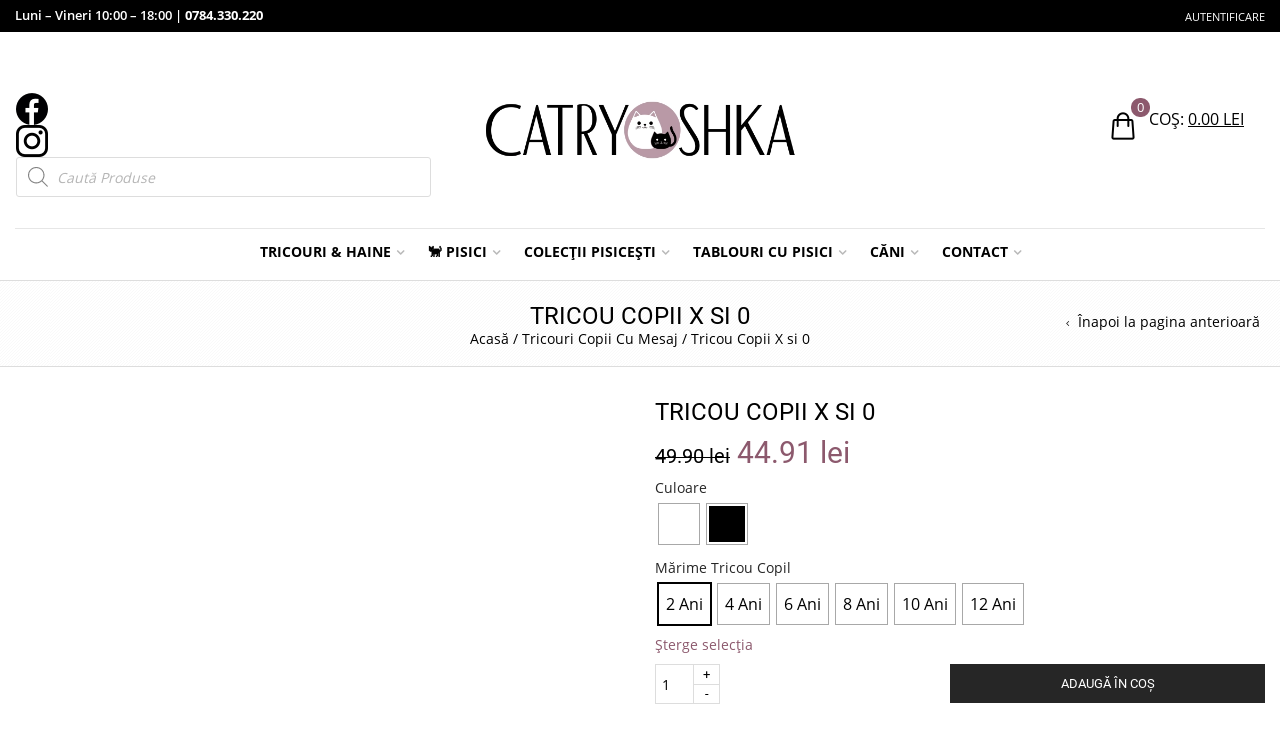

--- FILE ---
content_type: text/html; charset=UTF-8
request_url: https://www.catryoshka.ro/magazin/tricou-copii-x-si-0/
body_size: 53200
content:
<!DOCTYPE html>
<html lang="ro-RO" xmlns:og="http://opengraphprotocol.org/schema/" xmlns:fb="http://www.facebook.com/2008/fbml">
<head>
    	<meta charset="UTF-8" />

    <meta name="viewport" content="width=device-width, initial-scale=1, maximum-scale=2.0"/>
   	<meta http-equiv="X-UA-Compatible" content="IE=edge" >

	<link rel="shortcut icon" href="https://www.catryoshka.ro/wp-content/uploads/2023/10/FAVICON.png" />
		<meta name='robots' content='index, follow, max-image-preview:large, max-snippet:-1, max-video-preview:-1' />

	
	<title>Tricou Copii X si 0 - CATRYOSHKA</title>
	<meta name="description" content="Tricou Copii X si 0 Material: 100% Bumbac Culoare: Negru sau Alb Maneca: Scurta Croiala: Regular-fit Imprimeul respecta Standardul Öeko-Tex® 100 Clasa I fiind foarte potrivit pentru copii." />
	<link rel="canonical" href="https://www.catryoshka.ro/magazin/tricou-copii-x-si-0/" />
	<meta property="og:locale" content="ro_RO" />
	<meta property="og:type" content="article" />
	<meta property="og:title" content="Tricou Copii X si 0 - CATRYOSHKA" />
	<meta property="og:description" content="Tricou Copii X si 0 Material: 100% Bumbac Culoare: Negru sau Alb Maneca: Scurta Croiala: Regular-fit Imprimeul respecta Standardul Öeko-Tex® 100 Clasa I fiind foarte potrivit pentru copii." />
	<meta property="og:url" content="https://www.catryoshka.ro/magazin/tricou-copii-x-si-0/" />
	<meta property="og:site_name" content="CATRYOSHKA" />
	<meta property="article:publisher" content="https://www.facebook.com/catryoshka.ro/" />
	<meta property="article:modified_time" content="2025-11-27T20:54:25+00:00" />
	<meta property="og:image" content="https://www.catryoshka.ro/wp-content/uploads/2020/03/TRICOU-COPII-X-SI-0.jpg" />
	<meta property="og:image:width" content="821" />
	<meta property="og:image:height" content="1094" />
	<meta property="og:image:type" content="image/jpeg" />
	<meta name="twitter:card" content="summary_large_image" />
	<script type="application/ld+json" class="yoast-schema-graph">{"@context":"https://schema.org","@graph":[{"@type":"WebPage","@id":"https://www.catryoshka.ro/magazin/tricou-copii-x-si-0/","url":"https://www.catryoshka.ro/magazin/tricou-copii-x-si-0/","name":"Tricou Copii X si 0 - CATRYOSHKA","isPartOf":{"@id":"https://www.catryoshka.ro/#website"},"primaryImageOfPage":{"@id":"https://www.catryoshka.ro/magazin/tricou-copii-x-si-0/#primaryimage"},"image":{"@id":"https://www.catryoshka.ro/magazin/tricou-copii-x-si-0/#primaryimage"},"thumbnailUrl":"https://www.catryoshka.ro/wp-content/uploads/2020/03/TRICOU-COPII-X-SI-0.jpg","datePublished":"2020-03-13T11:54:42+00:00","dateModified":"2025-11-27T20:54:25+00:00","description":"Tricou Copii X si 0 Material: 100% Bumbac Culoare: Negru sau Alb Maneca: Scurta Croiala: Regular-fit Imprimeul respecta Standardul Öeko-Tex® 100 Clasa I fiind foarte potrivit pentru copii.","breadcrumb":{"@id":"https://www.catryoshka.ro/magazin/tricou-copii-x-si-0/#breadcrumb"},"inLanguage":"ro-RO","potentialAction":[{"@type":"ReadAction","target":["https://www.catryoshka.ro/magazin/tricou-copii-x-si-0/"]}]},{"@type":"ImageObject","inLanguage":"ro-RO","@id":"https://www.catryoshka.ro/magazin/tricou-copii-x-si-0/#primaryimage","url":"https://www.catryoshka.ro/wp-content/uploads/2020/03/TRICOU-COPII-X-SI-0.jpg","contentUrl":"https://www.catryoshka.ro/wp-content/uploads/2020/03/TRICOU-COPII-X-SI-0.jpg","width":821,"height":1094,"caption":"TRICOU COPII X SI 0"},{"@type":"BreadcrumbList","@id":"https://www.catryoshka.ro/magazin/tricou-copii-x-si-0/#breadcrumb","itemListElement":[{"@type":"ListItem","position":1,"name":"Acasă","item":"https://www.catryoshka.ro/"},{"@type":"ListItem","position":2,"name":"Tricouri Copii Cu Mesaj","item":"https://www.catryoshka.ro/magazin/categorie-produs/tricouri-copii-cu-mesaj/"},{"@type":"ListItem","position":3,"name":"Tricou Copii X si 0"}]},{"@type":"WebSite","@id":"https://www.catryoshka.ro/#website","url":"https://www.catryoshka.ro/","name":"CATRYOSHKA","description":"Urban Fashion with a Feline Touch","publisher":{"@id":"https://www.catryoshka.ro/#organization"},"potentialAction":[{"@type":"SearchAction","target":{"@type":"EntryPoint","urlTemplate":"https://www.catryoshka.ro/?s={search_term_string}"},"query-input":"required name=search_term_string"}],"inLanguage":"ro-RO"},{"@type":"Organization","@id":"https://www.catryoshka.ro/#organization","name":"CITY CAT SOLUTIONS","url":"https://www.catryoshka.ro/","logo":{"@type":"ImageObject","inLanguage":"ro-RO","@id":"https://www.catryoshka.ro/#/schema/logo/image/","url":"https://www.catryoshka.ro/wp-content/uploads/2023/10/LOGO-CATRYOSHKA-2023.png","contentUrl":"https://www.catryoshka.ro/wp-content/uploads/2023/10/LOGO-CATRYOSHKA-2023.png","width":601,"height":116,"caption":"CITY CAT SOLUTIONS"},"image":{"@id":"https://www.catryoshka.ro/#/schema/logo/image/"},"sameAs":["https://www.facebook.com/catryoshka.ro/","https://www.instagram.com/catryoshka.ro/","https://www.pinterest.com/catryoshka/"]}]}</script>
	


<link rel='dns-prefetch' href='//fonts.googleapis.com' />
<link rel='preconnect' href='https://fonts.gstatic.com' crossorigin />
<link rel="alternate" type="application/rss+xml" title="CATRYOSHKA &raquo; Flux" href="https://www.catryoshka.ro/feed/" />
<link rel="alternate" type="application/rss+xml" title="CATRYOSHKA &raquo; Flux comentarii" href="https://www.catryoshka.ro/comments/feed/" />
<meta property="og:title" content="Tricou Copii X si 0"/><meta property="og:type" content="article"/><meta property="og:description" content="Material: 100% Bumbac
Culoare: Negru sau Alb
Maneca: Scurta
Croiala: Regular-fit
Imprimeul respecta Standardul Öeko-Tex® 100 Clasa I fiind foarte potrivit pentru copii.
"/><meta property="og:url" content="https://www.catryoshka.ro/magazin/tricou-copii-x-si-0/"/><meta property="og:site_name" content="CATRYOSHKA"/><meta property="og:image" content="https://www.catryoshka.ro/wp-content/uploads/2020/03/TRICOU-COPII-X-SI-0-821x1094.jpg"/><script type="text/javascript">
window._wpemojiSettings = {"baseUrl":"https:\/\/s.w.org\/images\/core\/emoji\/14.0.0\/72x72\/","ext":".png","svgUrl":"https:\/\/s.w.org\/images\/core\/emoji\/14.0.0\/svg\/","svgExt":".svg","source":{"concatemoji":"https:\/\/www.catryoshka.ro\/wp-includes\/js\/wp-emoji-release.min.js?ver=b6aec7f1a3f5df5eb2149b299796f834"}};
/*! This file is auto-generated */
!function(i,n){var o,s,e;function c(e){try{var t={supportTests:e,timestamp:(new Date).valueOf()};sessionStorage.setItem(o,JSON.stringify(t))}catch(e){}}function p(e,t,n){e.clearRect(0,0,e.canvas.width,e.canvas.height),e.fillText(t,0,0);var t=new Uint32Array(e.getImageData(0,0,e.canvas.width,e.canvas.height).data),r=(e.clearRect(0,0,e.canvas.width,e.canvas.height),e.fillText(n,0,0),new Uint32Array(e.getImageData(0,0,e.canvas.width,e.canvas.height).data));return t.every(function(e,t){return e===r[t]})}function u(e,t,n){switch(t){case"flag":return n(e,"\ud83c\udff3\ufe0f\u200d\u26a7\ufe0f","\ud83c\udff3\ufe0f\u200b\u26a7\ufe0f")?!1:!n(e,"\ud83c\uddfa\ud83c\uddf3","\ud83c\uddfa\u200b\ud83c\uddf3")&&!n(e,"\ud83c\udff4\udb40\udc67\udb40\udc62\udb40\udc65\udb40\udc6e\udb40\udc67\udb40\udc7f","\ud83c\udff4\u200b\udb40\udc67\u200b\udb40\udc62\u200b\udb40\udc65\u200b\udb40\udc6e\u200b\udb40\udc67\u200b\udb40\udc7f");case"emoji":return!n(e,"\ud83e\udef1\ud83c\udffb\u200d\ud83e\udef2\ud83c\udfff","\ud83e\udef1\ud83c\udffb\u200b\ud83e\udef2\ud83c\udfff")}return!1}function f(e,t,n){var r="undefined"!=typeof WorkerGlobalScope&&self instanceof WorkerGlobalScope?new OffscreenCanvas(300,150):i.createElement("canvas"),a=r.getContext("2d",{willReadFrequently:!0}),o=(a.textBaseline="top",a.font="600 32px Arial",{});return e.forEach(function(e){o[e]=t(a,e,n)}),o}function t(e){var t=i.createElement("script");t.src=e,t.defer=!0,i.head.appendChild(t)}"undefined"!=typeof Promise&&(o="wpEmojiSettingsSupports",s=["flag","emoji"],n.supports={everything:!0,everythingExceptFlag:!0},e=new Promise(function(e){i.addEventListener("DOMContentLoaded",e,{once:!0})}),new Promise(function(t){var n=function(){try{var e=JSON.parse(sessionStorage.getItem(o));if("object"==typeof e&&"number"==typeof e.timestamp&&(new Date).valueOf()<e.timestamp+604800&&"object"==typeof e.supportTests)return e.supportTests}catch(e){}return null}();if(!n){if("undefined"!=typeof Worker&&"undefined"!=typeof OffscreenCanvas&&"undefined"!=typeof URL&&URL.createObjectURL&&"undefined"!=typeof Blob)try{var e="postMessage("+f.toString()+"("+[JSON.stringify(s),u.toString(),p.toString()].join(",")+"));",r=new Blob([e],{type:"text/javascript"}),a=new Worker(URL.createObjectURL(r),{name:"wpTestEmojiSupports"});return void(a.onmessage=function(e){c(n=e.data),a.terminate(),t(n)})}catch(e){}c(n=f(s,u,p))}t(n)}).then(function(e){for(var t in e)n.supports[t]=e[t],n.supports.everything=n.supports.everything&&n.supports[t],"flag"!==t&&(n.supports.everythingExceptFlag=n.supports.everythingExceptFlag&&n.supports[t]);n.supports.everythingExceptFlag=n.supports.everythingExceptFlag&&!n.supports.flag,n.DOMReady=!1,n.readyCallback=function(){n.DOMReady=!0}}).then(function(){return e}).then(function(){var e;n.supports.everything||(n.readyCallback(),(e=n.source||{}).concatemoji?t(e.concatemoji):e.wpemoji&&e.twemoji&&(t(e.twemoji),t(e.wpemoji)))}))}((window,document),window._wpemojiSettings);
</script>
<style type="text/css">
img.wp-smiley,
img.emoji {
	display: inline !important;
	border: none !important;
	box-shadow: none !important;
	height: 1em !important;
	width: 1em !important;
	margin: 0 0.07em !important;
	vertical-align: -0.1em !important;
	background: none !important;
	padding: 0 !important;
}
</style>
	<link rel='stylesheet' id='wp-block-library-css' href='https://www.catryoshka.ro/wp-includes/css/dist/block-library/style.min.css?ver=b6aec7f1a3f5df5eb2149b299796f834' type='text/css' media='all' />
<link rel='stylesheet' id='wc-blocks-vendors-style-css' href='https://www.catryoshka.ro/wp-content/plugins/woocommerce/packages/woocommerce-blocks/build/wc-blocks-vendors-style.css?ver=10.9.3' type='text/css' media='all' />
<link rel='stylesheet' id='wc-all-blocks-style-css' href='https://www.catryoshka.ro/wp-content/plugins/woocommerce/packages/woocommerce-blocks/build/wc-all-blocks-style.css?ver=10.9.3' type='text/css' media='all' />
<style id='classic-theme-styles-inline-css' type='text/css'>
/*! This file is auto-generated */
.wp-block-button__link{color:#fff;background-color:#32373c;border-radius:9999px;box-shadow:none;text-decoration:none;padding:calc(.667em + 2px) calc(1.333em + 2px);font-size:1.125em}.wp-block-file__button{background:#32373c;color:#fff;text-decoration:none}
</style>
<style id='global-styles-inline-css' type='text/css'>
body{--wp--preset--color--black: #000000;--wp--preset--color--cyan-bluish-gray: #abb8c3;--wp--preset--color--white: #ffffff;--wp--preset--color--pale-pink: #f78da7;--wp--preset--color--vivid-red: #cf2e2e;--wp--preset--color--luminous-vivid-orange: #ff6900;--wp--preset--color--luminous-vivid-amber: #fcb900;--wp--preset--color--light-green-cyan: #7bdcb5;--wp--preset--color--vivid-green-cyan: #00d084;--wp--preset--color--pale-cyan-blue: #8ed1fc;--wp--preset--color--vivid-cyan-blue: #0693e3;--wp--preset--color--vivid-purple: #9b51e0;--wp--preset--gradient--vivid-cyan-blue-to-vivid-purple: linear-gradient(135deg,rgba(6,147,227,1) 0%,rgb(155,81,224) 100%);--wp--preset--gradient--light-green-cyan-to-vivid-green-cyan: linear-gradient(135deg,rgb(122,220,180) 0%,rgb(0,208,130) 100%);--wp--preset--gradient--luminous-vivid-amber-to-luminous-vivid-orange: linear-gradient(135deg,rgba(252,185,0,1) 0%,rgba(255,105,0,1) 100%);--wp--preset--gradient--luminous-vivid-orange-to-vivid-red: linear-gradient(135deg,rgba(255,105,0,1) 0%,rgb(207,46,46) 100%);--wp--preset--gradient--very-light-gray-to-cyan-bluish-gray: linear-gradient(135deg,rgb(238,238,238) 0%,rgb(169,184,195) 100%);--wp--preset--gradient--cool-to-warm-spectrum: linear-gradient(135deg,rgb(74,234,220) 0%,rgb(151,120,209) 20%,rgb(207,42,186) 40%,rgb(238,44,130) 60%,rgb(251,105,98) 80%,rgb(254,248,76) 100%);--wp--preset--gradient--blush-light-purple: linear-gradient(135deg,rgb(255,206,236) 0%,rgb(152,150,240) 100%);--wp--preset--gradient--blush-bordeaux: linear-gradient(135deg,rgb(254,205,165) 0%,rgb(254,45,45) 50%,rgb(107,0,62) 100%);--wp--preset--gradient--luminous-dusk: linear-gradient(135deg,rgb(255,203,112) 0%,rgb(199,81,192) 50%,rgb(65,88,208) 100%);--wp--preset--gradient--pale-ocean: linear-gradient(135deg,rgb(255,245,203) 0%,rgb(182,227,212) 50%,rgb(51,167,181) 100%);--wp--preset--gradient--electric-grass: linear-gradient(135deg,rgb(202,248,128) 0%,rgb(113,206,126) 100%);--wp--preset--gradient--midnight: linear-gradient(135deg,rgb(2,3,129) 0%,rgb(40,116,252) 100%);--wp--preset--font-size--small: 13px;--wp--preset--font-size--medium: 20px;--wp--preset--font-size--large: 36px;--wp--preset--font-size--x-large: 42px;--wp--preset--spacing--20: 0.44rem;--wp--preset--spacing--30: 0.67rem;--wp--preset--spacing--40: 1rem;--wp--preset--spacing--50: 1.5rem;--wp--preset--spacing--60: 2.25rem;--wp--preset--spacing--70: 3.38rem;--wp--preset--spacing--80: 5.06rem;--wp--preset--shadow--natural: 6px 6px 9px rgba(0, 0, 0, 0.2);--wp--preset--shadow--deep: 12px 12px 50px rgba(0, 0, 0, 0.4);--wp--preset--shadow--sharp: 6px 6px 0px rgba(0, 0, 0, 0.2);--wp--preset--shadow--outlined: 6px 6px 0px -3px rgba(255, 255, 255, 1), 6px 6px rgba(0, 0, 0, 1);--wp--preset--shadow--crisp: 6px 6px 0px rgba(0, 0, 0, 1);}:where(.is-layout-flex){gap: 0.5em;}:where(.is-layout-grid){gap: 0.5em;}body .is-layout-flow > .alignleft{float: left;margin-inline-start: 0;margin-inline-end: 2em;}body .is-layout-flow > .alignright{float: right;margin-inline-start: 2em;margin-inline-end: 0;}body .is-layout-flow > .aligncenter{margin-left: auto !important;margin-right: auto !important;}body .is-layout-constrained > .alignleft{float: left;margin-inline-start: 0;margin-inline-end: 2em;}body .is-layout-constrained > .alignright{float: right;margin-inline-start: 2em;margin-inline-end: 0;}body .is-layout-constrained > .aligncenter{margin-left: auto !important;margin-right: auto !important;}body .is-layout-constrained > :where(:not(.alignleft):not(.alignright):not(.alignfull)){max-width: var(--wp--style--global--content-size);margin-left: auto !important;margin-right: auto !important;}body .is-layout-constrained > .alignwide{max-width: var(--wp--style--global--wide-size);}body .is-layout-flex{display: flex;}body .is-layout-flex{flex-wrap: wrap;align-items: center;}body .is-layout-flex > *{margin: 0;}body .is-layout-grid{display: grid;}body .is-layout-grid > *{margin: 0;}:where(.wp-block-columns.is-layout-flex){gap: 2em;}:where(.wp-block-columns.is-layout-grid){gap: 2em;}:where(.wp-block-post-template.is-layout-flex){gap: 1.25em;}:where(.wp-block-post-template.is-layout-grid){gap: 1.25em;}.has-black-color{color: var(--wp--preset--color--black) !important;}.has-cyan-bluish-gray-color{color: var(--wp--preset--color--cyan-bluish-gray) !important;}.has-white-color{color: var(--wp--preset--color--white) !important;}.has-pale-pink-color{color: var(--wp--preset--color--pale-pink) !important;}.has-vivid-red-color{color: var(--wp--preset--color--vivid-red) !important;}.has-luminous-vivid-orange-color{color: var(--wp--preset--color--luminous-vivid-orange) !important;}.has-luminous-vivid-amber-color{color: var(--wp--preset--color--luminous-vivid-amber) !important;}.has-light-green-cyan-color{color: var(--wp--preset--color--light-green-cyan) !important;}.has-vivid-green-cyan-color{color: var(--wp--preset--color--vivid-green-cyan) !important;}.has-pale-cyan-blue-color{color: var(--wp--preset--color--pale-cyan-blue) !important;}.has-vivid-cyan-blue-color{color: var(--wp--preset--color--vivid-cyan-blue) !important;}.has-vivid-purple-color{color: var(--wp--preset--color--vivid-purple) !important;}.has-black-background-color{background-color: var(--wp--preset--color--black) !important;}.has-cyan-bluish-gray-background-color{background-color: var(--wp--preset--color--cyan-bluish-gray) !important;}.has-white-background-color{background-color: var(--wp--preset--color--white) !important;}.has-pale-pink-background-color{background-color: var(--wp--preset--color--pale-pink) !important;}.has-vivid-red-background-color{background-color: var(--wp--preset--color--vivid-red) !important;}.has-luminous-vivid-orange-background-color{background-color: var(--wp--preset--color--luminous-vivid-orange) !important;}.has-luminous-vivid-amber-background-color{background-color: var(--wp--preset--color--luminous-vivid-amber) !important;}.has-light-green-cyan-background-color{background-color: var(--wp--preset--color--light-green-cyan) !important;}.has-vivid-green-cyan-background-color{background-color: var(--wp--preset--color--vivid-green-cyan) !important;}.has-pale-cyan-blue-background-color{background-color: var(--wp--preset--color--pale-cyan-blue) !important;}.has-vivid-cyan-blue-background-color{background-color: var(--wp--preset--color--vivid-cyan-blue) !important;}.has-vivid-purple-background-color{background-color: var(--wp--preset--color--vivid-purple) !important;}.has-black-border-color{border-color: var(--wp--preset--color--black) !important;}.has-cyan-bluish-gray-border-color{border-color: var(--wp--preset--color--cyan-bluish-gray) !important;}.has-white-border-color{border-color: var(--wp--preset--color--white) !important;}.has-pale-pink-border-color{border-color: var(--wp--preset--color--pale-pink) !important;}.has-vivid-red-border-color{border-color: var(--wp--preset--color--vivid-red) !important;}.has-luminous-vivid-orange-border-color{border-color: var(--wp--preset--color--luminous-vivid-orange) !important;}.has-luminous-vivid-amber-border-color{border-color: var(--wp--preset--color--luminous-vivid-amber) !important;}.has-light-green-cyan-border-color{border-color: var(--wp--preset--color--light-green-cyan) !important;}.has-vivid-green-cyan-border-color{border-color: var(--wp--preset--color--vivid-green-cyan) !important;}.has-pale-cyan-blue-border-color{border-color: var(--wp--preset--color--pale-cyan-blue) !important;}.has-vivid-cyan-blue-border-color{border-color: var(--wp--preset--color--vivid-cyan-blue) !important;}.has-vivid-purple-border-color{border-color: var(--wp--preset--color--vivid-purple) !important;}.has-vivid-cyan-blue-to-vivid-purple-gradient-background{background: var(--wp--preset--gradient--vivid-cyan-blue-to-vivid-purple) !important;}.has-light-green-cyan-to-vivid-green-cyan-gradient-background{background: var(--wp--preset--gradient--light-green-cyan-to-vivid-green-cyan) !important;}.has-luminous-vivid-amber-to-luminous-vivid-orange-gradient-background{background: var(--wp--preset--gradient--luminous-vivid-amber-to-luminous-vivid-orange) !important;}.has-luminous-vivid-orange-to-vivid-red-gradient-background{background: var(--wp--preset--gradient--luminous-vivid-orange-to-vivid-red) !important;}.has-very-light-gray-to-cyan-bluish-gray-gradient-background{background: var(--wp--preset--gradient--very-light-gray-to-cyan-bluish-gray) !important;}.has-cool-to-warm-spectrum-gradient-background{background: var(--wp--preset--gradient--cool-to-warm-spectrum) !important;}.has-blush-light-purple-gradient-background{background: var(--wp--preset--gradient--blush-light-purple) !important;}.has-blush-bordeaux-gradient-background{background: var(--wp--preset--gradient--blush-bordeaux) !important;}.has-luminous-dusk-gradient-background{background: var(--wp--preset--gradient--luminous-dusk) !important;}.has-pale-ocean-gradient-background{background: var(--wp--preset--gradient--pale-ocean) !important;}.has-electric-grass-gradient-background{background: var(--wp--preset--gradient--electric-grass) !important;}.has-midnight-gradient-background{background: var(--wp--preset--gradient--midnight) !important;}.has-small-font-size{font-size: var(--wp--preset--font-size--small) !important;}.has-medium-font-size{font-size: var(--wp--preset--font-size--medium) !important;}.has-large-font-size{font-size: var(--wp--preset--font-size--large) !important;}.has-x-large-font-size{font-size: var(--wp--preset--font-size--x-large) !important;}
.wp-block-navigation a:where(:not(.wp-element-button)){color: inherit;}
:where(.wp-block-post-template.is-layout-flex){gap: 1.25em;}:where(.wp-block-post-template.is-layout-grid){gap: 1.25em;}
:where(.wp-block-columns.is-layout-flex){gap: 2em;}:where(.wp-block-columns.is-layout-grid){gap: 2em;}
.wp-block-pullquote{font-size: 1.5em;line-height: 1.6;}
</style>
<link rel='stylesheet' id='redux-extendify-styles-css' href='https://www.catryoshka.ro/wp-content/plugins/redux-framework/redux-core/assets/css/extendify-utilities.css?ver=4.4.7' type='text/css' media='all' />
<link rel='stylesheet' id='tp-open-sans-css' href='https://fonts.googleapis.com/css?family=Open+Sans%3A300%2C400%2C600%2C700%2C800&#038;ver=b6aec7f1a3f5df5eb2149b299796f834&#038;display=swap' type='text/css' media='all' />
<link rel='stylesheet' id='tp-raleway-css' href='https://fonts.googleapis.com/css?family=Raleway%3A100%2C200%2C300%2C400%2C500%2C600%2C700%2C800%2C900&#038;ver=b6aec7f1a3f5df5eb2149b299796f834&#038;display=swap' type='text/css' media='all' />
<link rel='stylesheet' id='tp-droid-serif-css' href='https://fonts.googleapis.com/css?family=Droid+Serif%3A400%2C700&#038;ver=b6aec7f1a3f5df5eb2149b299796f834&#038;display=swap' type='text/css' media='all' />
<link rel='stylesheet' id='woo-linked-variation-frontend-css' href='https://www.catryoshka.ro/wp-content/cache/asset-cleanup/css/item/linked-variation-for-woocommerce__assets__css__woo-linked-variation-frontend-css-v945f5cbbf9a0b243bc0960d2fbf6b9e84cc5874a.css' type='text/css' media='all' />
<link rel='stylesheet' id='woo_sc_product_size_chart_css-css' href='https://www.catryoshka.ro/wp-content/cache/asset-cleanup/css/item/product-size-chart-for-woo__css__sizechart_frontend_css-css-vebb92ca39561f79b4eaf06175b4b158022984e0b.css' type='text/css' media='all' />
<link rel='stylesheet' id='woo_sc_modal_css-css' href='https://www.catryoshka.ro/wp-content/cache/asset-cleanup/css/item/product-size-chart-for-woo__css__modal-css-v1f241aa20283d650bc9c47c7aaf9c3a177bf639d.css' type='text/css' media='all' />
<link rel='stylesheet' id='size_chart_perfect_scrollbar_css-css' href='https://www.catryoshka.ro/wp-content/plugins/product-size-chart-for-woo/css/perfect-scrollbar.css?ver=1.1.4' type='text/css' media='all' />
<link rel='stylesheet' id='smntcswcqb-style-css' href='https://www.catryoshka.ro/wp-content/cache/asset-cleanup/css/item/smntcs-woocommerce-quantity-buttons__style-css-vfd90e4a5135983624196e93bc84a1198da7ab6f4.css' type='text/css' media='screen' />
<link rel='stylesheet' id='woo-product-category-discount-css' href='https://www.catryoshka.ro/wp-content/cache/asset-cleanup/css/item/woo-product-category-discount__public__css__woo-product-category-discount-public-css-vdc62deb54bc78a177a5ba649b1bfa1bf9a30e06a.css' type='text/css' media='all' />
<style id='woocommerce-inline-inline-css' type='text/css'>
.woocommerce form .form-row .required { visibility: visible; }
</style>
<style id='extendify-gutenberg-patterns-and-templates-utilities-inline-css' type='text/css'>
.ext-absolute {
  position: absolute !important;
}

.ext-relative {
  position: relative !important;
}

.ext-top-base {
  top: var(--wp--style--block-gap, 1.75rem) !important;
}

.ext-top-lg {
  top: var(--extendify--spacing--large, 3rem) !important;
}

.ext--top-base {
  top: calc(var(--wp--style--block-gap, 1.75rem) * -1) !important;
}

.ext--top-lg {
  top: calc(var(--extendify--spacing--large, 3rem) * -1) !important;
}

.ext-right-base {
  right: var(--wp--style--block-gap, 1.75rem) !important;
}

.ext-right-lg {
  right: var(--extendify--spacing--large, 3rem) !important;
}

.ext--right-base {
  right: calc(var(--wp--style--block-gap, 1.75rem) * -1) !important;
}

.ext--right-lg {
  right: calc(var(--extendify--spacing--large, 3rem) * -1) !important;
}

.ext-bottom-base {
  bottom: var(--wp--style--block-gap, 1.75rem) !important;
}

.ext-bottom-lg {
  bottom: var(--extendify--spacing--large, 3rem) !important;
}

.ext--bottom-base {
  bottom: calc(var(--wp--style--block-gap, 1.75rem) * -1) !important;
}

.ext--bottom-lg {
  bottom: calc(var(--extendify--spacing--large, 3rem) * -1) !important;
}

.ext-left-base {
  left: var(--wp--style--block-gap, 1.75rem) !important;
}

.ext-left-lg {
  left: var(--extendify--spacing--large, 3rem) !important;
}

.ext--left-base {
  left: calc(var(--wp--style--block-gap, 1.75rem) * -1) !important;
}

.ext--left-lg {
  left: calc(var(--extendify--spacing--large, 3rem) * -1) !important;
}

.ext-order-1 {
  order: 1 !important;
}

.ext-order-2 {
  order: 2 !important;
}

.ext-col-auto {
  grid-column: auto !important;
}

.ext-col-span-1 {
  grid-column: span 1 / span 1 !important;
}

.ext-col-span-2 {
  grid-column: span 2 / span 2 !important;
}

.ext-col-span-3 {
  grid-column: span 3 / span 3 !important;
}

.ext-col-span-4 {
  grid-column: span 4 / span 4 !important;
}

.ext-col-span-5 {
  grid-column: span 5 / span 5 !important;
}

.ext-col-span-6 {
  grid-column: span 6 / span 6 !important;
}

.ext-col-span-7 {
  grid-column: span 7 / span 7 !important;
}

.ext-col-span-8 {
  grid-column: span 8 / span 8 !important;
}

.ext-col-span-9 {
  grid-column: span 9 / span 9 !important;
}

.ext-col-span-10 {
  grid-column: span 10 / span 10 !important;
}

.ext-col-span-11 {
  grid-column: span 11 / span 11 !important;
}

.ext-col-span-12 {
  grid-column: span 12 / span 12 !important;
}

.ext-col-span-full {
  grid-column: 1 / -1 !important;
}

.ext-col-start-1 {
  grid-column-start: 1 !important;
}

.ext-col-start-2 {
  grid-column-start: 2 !important;
}

.ext-col-start-3 {
  grid-column-start: 3 !important;
}

.ext-col-start-4 {
  grid-column-start: 4 !important;
}

.ext-col-start-5 {
  grid-column-start: 5 !important;
}

.ext-col-start-6 {
  grid-column-start: 6 !important;
}

.ext-col-start-7 {
  grid-column-start: 7 !important;
}

.ext-col-start-8 {
  grid-column-start: 8 !important;
}

.ext-col-start-9 {
  grid-column-start: 9 !important;
}

.ext-col-start-10 {
  grid-column-start: 10 !important;
}

.ext-col-start-11 {
  grid-column-start: 11 !important;
}

.ext-col-start-12 {
  grid-column-start: 12 !important;
}

.ext-col-start-13 {
  grid-column-start: 13 !important;
}

.ext-col-start-auto {
  grid-column-start: auto !important;
}

.ext-col-end-1 {
  grid-column-end: 1 !important;
}

.ext-col-end-2 {
  grid-column-end: 2 !important;
}

.ext-col-end-3 {
  grid-column-end: 3 !important;
}

.ext-col-end-4 {
  grid-column-end: 4 !important;
}

.ext-col-end-5 {
  grid-column-end: 5 !important;
}

.ext-col-end-6 {
  grid-column-end: 6 !important;
}

.ext-col-end-7 {
  grid-column-end: 7 !important;
}

.ext-col-end-8 {
  grid-column-end: 8 !important;
}

.ext-col-end-9 {
  grid-column-end: 9 !important;
}

.ext-col-end-10 {
  grid-column-end: 10 !important;
}

.ext-col-end-11 {
  grid-column-end: 11 !important;
}

.ext-col-end-12 {
  grid-column-end: 12 !important;
}

.ext-col-end-13 {
  grid-column-end: 13 !important;
}

.ext-col-end-auto {
  grid-column-end: auto !important;
}

.ext-row-auto {
  grid-row: auto !important;
}

.ext-row-span-1 {
  grid-row: span 1 / span 1 !important;
}

.ext-row-span-2 {
  grid-row: span 2 / span 2 !important;
}

.ext-row-span-3 {
  grid-row: span 3 / span 3 !important;
}

.ext-row-span-4 {
  grid-row: span 4 / span 4 !important;
}

.ext-row-span-5 {
  grid-row: span 5 / span 5 !important;
}

.ext-row-span-6 {
  grid-row: span 6 / span 6 !important;
}

.ext-row-span-full {
  grid-row: 1 / -1 !important;
}

.ext-row-start-1 {
  grid-row-start: 1 !important;
}

.ext-row-start-2 {
  grid-row-start: 2 !important;
}

.ext-row-start-3 {
  grid-row-start: 3 !important;
}

.ext-row-start-4 {
  grid-row-start: 4 !important;
}

.ext-row-start-5 {
  grid-row-start: 5 !important;
}

.ext-row-start-6 {
  grid-row-start: 6 !important;
}

.ext-row-start-7 {
  grid-row-start: 7 !important;
}

.ext-row-start-auto {
  grid-row-start: auto !important;
}

.ext-row-end-1 {
  grid-row-end: 1 !important;
}

.ext-row-end-2 {
  grid-row-end: 2 !important;
}

.ext-row-end-3 {
  grid-row-end: 3 !important;
}

.ext-row-end-4 {
  grid-row-end: 4 !important;
}

.ext-row-end-5 {
  grid-row-end: 5 !important;
}

.ext-row-end-6 {
  grid-row-end: 6 !important;
}

.ext-row-end-7 {
  grid-row-end: 7 !important;
}

.ext-row-end-auto {
  grid-row-end: auto !important;
}

.ext-m-0:not([style*="margin"]) {
  margin: 0 !important;
}

.ext-m-auto:not([style*="margin"]) {
  margin: auto !important;
}

.ext-m-base:not([style*="margin"]) {
  margin: var(--wp--style--block-gap, 1.75rem) !important;
}

.ext-m-lg:not([style*="margin"]) {
  margin: var(--extendify--spacing--large, 3rem) !important;
}

.ext--m-base:not([style*="margin"]) {
  margin: calc(var(--wp--style--block-gap, 1.75rem) * -1) !important;
}

.ext--m-lg:not([style*="margin"]) {
  margin: calc(var(--extendify--spacing--large, 3rem) * -1) !important;
}

.ext-mx-0:not([style*="margin"]) {
  margin-left: 0 !important;
  margin-right: 0 !important;
}

.ext-mx-auto:not([style*="margin"]) {
  margin-left: auto !important;
  margin-right: auto !important;
}

.ext-mx-base:not([style*="margin"]) {
  margin-left: var(--wp--style--block-gap, 1.75rem) !important;
  margin-right: var(--wp--style--block-gap, 1.75rem) !important;
}

.ext-mx-lg:not([style*="margin"]) {
  margin-left: var(--extendify--spacing--large, 3rem) !important;
  margin-right: var(--extendify--spacing--large, 3rem) !important;
}

.ext--mx-base:not([style*="margin"]) {
  margin-left: calc(var(--wp--style--block-gap, 1.75rem) * -1) !important;
  margin-right: calc(var(--wp--style--block-gap, 1.75rem) * -1) !important;
}

.ext--mx-lg:not([style*="margin"]) {
  margin-left: calc(var(--extendify--spacing--large, 3rem) * -1) !important;
  margin-right: calc(var(--extendify--spacing--large, 3rem) * -1) !important;
}

.ext-my-0:not([style*="margin"]) {
  margin-top: 0 !important;
  margin-bottom: 0 !important;
}

.ext-my-auto:not([style*="margin"]) {
  margin-top: auto !important;
  margin-bottom: auto !important;
}

.ext-my-base:not([style*="margin"]) {
  margin-top: var(--wp--style--block-gap, 1.75rem) !important;
  margin-bottom: var(--wp--style--block-gap, 1.75rem) !important;
}

.ext-my-lg:not([style*="margin"]) {
  margin-top: var(--extendify--spacing--large, 3rem) !important;
  margin-bottom: var(--extendify--spacing--large, 3rem) !important;
}

.ext--my-base:not([style*="margin"]) {
  margin-top: calc(var(--wp--style--block-gap, 1.75rem) * -1) !important;
  margin-bottom: calc(var(--wp--style--block-gap, 1.75rem) * -1) !important;
}

.ext--my-lg:not([style*="margin"]) {
  margin-top: calc(var(--extendify--spacing--large, 3rem) * -1) !important;
  margin-bottom: calc(var(--extendify--spacing--large, 3rem) * -1) !important;
}

.ext-mt-0:not([style*="margin"]) {
  margin-top: 0 !important;
}

.ext-mt-auto:not([style*="margin"]) {
  margin-top: auto !important;
}

.ext-mt-base:not([style*="margin"]) {
  margin-top: var(--wp--style--block-gap, 1.75rem) !important;
}

.ext-mt-lg:not([style*="margin"]) {
  margin-top: var(--extendify--spacing--large, 3rem) !important;
}

.ext--mt-base:not([style*="margin"]) {
  margin-top: calc(var(--wp--style--block-gap, 1.75rem) * -1) !important;
}

.ext--mt-lg:not([style*="margin"]) {
  margin-top: calc(var(--extendify--spacing--large, 3rem) * -1) !important;
}

.ext-mr-0:not([style*="margin"]) {
  margin-right: 0 !important;
}

.ext-mr-auto:not([style*="margin"]) {
  margin-right: auto !important;
}

.ext-mr-base:not([style*="margin"]) {
  margin-right: var(--wp--style--block-gap, 1.75rem) !important;
}

.ext-mr-lg:not([style*="margin"]) {
  margin-right: var(--extendify--spacing--large, 3rem) !important;
}

.ext--mr-base:not([style*="margin"]) {
  margin-right: calc(var(--wp--style--block-gap, 1.75rem) * -1) !important;
}

.ext--mr-lg:not([style*="margin"]) {
  margin-right: calc(var(--extendify--spacing--large, 3rem) * -1) !important;
}

.ext-mb-0:not([style*="margin"]) {
  margin-bottom: 0 !important;
}

.ext-mb-auto:not([style*="margin"]) {
  margin-bottom: auto !important;
}

.ext-mb-base:not([style*="margin"]) {
  margin-bottom: var(--wp--style--block-gap, 1.75rem) !important;
}

.ext-mb-lg:not([style*="margin"]) {
  margin-bottom: var(--extendify--spacing--large, 3rem) !important;
}

.ext--mb-base:not([style*="margin"]) {
  margin-bottom: calc(var(--wp--style--block-gap, 1.75rem) * -1) !important;
}

.ext--mb-lg:not([style*="margin"]) {
  margin-bottom: calc(var(--extendify--spacing--large, 3rem) * -1) !important;
}

.ext-ml-0:not([style*="margin"]) {
  margin-left: 0 !important;
}

.ext-ml-auto:not([style*="margin"]) {
  margin-left: auto !important;
}

.ext-ml-base:not([style*="margin"]) {
  margin-left: var(--wp--style--block-gap, 1.75rem) !important;
}

.ext-ml-lg:not([style*="margin"]) {
  margin-left: var(--extendify--spacing--large, 3rem) !important;
}

.ext--ml-base:not([style*="margin"]) {
  margin-left: calc(var(--wp--style--block-gap, 1.75rem) * -1) !important;
}

.ext--ml-lg:not([style*="margin"]) {
  margin-left: calc(var(--extendify--spacing--large, 3rem) * -1) !important;
}

.ext-block {
  display: block !important;
}

.ext-inline-block {
  display: inline-block !important;
}

.ext-inline {
  display: inline !important;
}

.ext-flex {
  display: flex !important;
}

.ext-inline-flex {
  display: inline-flex !important;
}

.ext-grid {
  display: grid !important;
}

.ext-inline-grid {
  display: inline-grid !important;
}

.ext-hidden {
  display: none !important;
}

.ext-w-auto {
  width: auto !important;
}

.ext-w-full {
  width: 100% !important;
}

.ext-max-w-full {
  max-width: 100% !important;
}

.ext-flex-1 {
  flex: 1 1 0% !important;
}

.ext-flex-auto {
  flex: 1 1 auto !important;
}

.ext-flex-initial {
  flex: 0 1 auto !important;
}

.ext-flex-none {
  flex: none !important;
}

.ext-flex-shrink-0 {
  flex-shrink: 0 !important;
}

.ext-flex-shrink {
  flex-shrink: 1 !important;
}

.ext-flex-grow-0 {
  flex-grow: 0 !important;
}

.ext-flex-grow {
  flex-grow: 1 !important;
}

.ext-list-none {
  list-style-type: none !important;
}

.ext-grid-cols-1 {
  grid-template-columns: repeat(1, minmax(0, 1fr)) !important;
}

.ext-grid-cols-2 {
  grid-template-columns: repeat(2, minmax(0, 1fr)) !important;
}

.ext-grid-cols-3 {
  grid-template-columns: repeat(3, minmax(0, 1fr)) !important;
}

.ext-grid-cols-4 {
  grid-template-columns: repeat(4, minmax(0, 1fr)) !important;
}

.ext-grid-cols-5 {
  grid-template-columns: repeat(5, minmax(0, 1fr)) !important;
}

.ext-grid-cols-6 {
  grid-template-columns: repeat(6, minmax(0, 1fr)) !important;
}

.ext-grid-cols-7 {
  grid-template-columns: repeat(7, minmax(0, 1fr)) !important;
}

.ext-grid-cols-8 {
  grid-template-columns: repeat(8, minmax(0, 1fr)) !important;
}

.ext-grid-cols-9 {
  grid-template-columns: repeat(9, minmax(0, 1fr)) !important;
}

.ext-grid-cols-10 {
  grid-template-columns: repeat(10, minmax(0, 1fr)) !important;
}

.ext-grid-cols-11 {
  grid-template-columns: repeat(11, minmax(0, 1fr)) !important;
}

.ext-grid-cols-12 {
  grid-template-columns: repeat(12, minmax(0, 1fr)) !important;
}

.ext-grid-cols-none {
  grid-template-columns: none !important;
}

.ext-grid-rows-1 {
  grid-template-rows: repeat(1, minmax(0, 1fr)) !important;
}

.ext-grid-rows-2 {
  grid-template-rows: repeat(2, minmax(0, 1fr)) !important;
}

.ext-grid-rows-3 {
  grid-template-rows: repeat(3, minmax(0, 1fr)) !important;
}

.ext-grid-rows-4 {
  grid-template-rows: repeat(4, minmax(0, 1fr)) !important;
}

.ext-grid-rows-5 {
  grid-template-rows: repeat(5, minmax(0, 1fr)) !important;
}

.ext-grid-rows-6 {
  grid-template-rows: repeat(6, minmax(0, 1fr)) !important;
}

.ext-grid-rows-none {
  grid-template-rows: none !important;
}

.ext-flex-row {
  flex-direction: row !important;
}

.ext-flex-row-reverse {
  flex-direction: row-reverse !important;
}

.ext-flex-col {
  flex-direction: column !important;
}

.ext-flex-col-reverse {
  flex-direction: column-reverse !important;
}

.ext-flex-wrap {
  flex-wrap: wrap !important;
}

.ext-flex-wrap-reverse {
  flex-wrap: wrap-reverse !important;
}

.ext-flex-nowrap {
  flex-wrap: nowrap !important;
}

.ext-items-start {
  align-items: flex-start !important;
}

.ext-items-end {
  align-items: flex-end !important;
}

.ext-items-center {
  align-items: center !important;
}

.ext-items-baseline {
  align-items: baseline !important;
}

.ext-items-stretch {
  align-items: stretch !important;
}

.ext-justify-start {
  justify-content: flex-start !important;
}

.ext-justify-end {
  justify-content: flex-end !important;
}

.ext-justify-center {
  justify-content: center !important;
}

.ext-justify-between {
  justify-content: space-between !important;
}

.ext-justify-around {
  justify-content: space-around !important;
}

.ext-justify-evenly {
  justify-content: space-evenly !important;
}

.ext-justify-items-start {
  justify-items: start !important;
}

.ext-justify-items-end {
  justify-items: end !important;
}

.ext-justify-items-center {
  justify-items: center !important;
}

.ext-justify-items-stretch {
  justify-items: stretch !important;
}

.ext-gap-0 {
  gap: 0 !important;
}

.ext-gap-base {
  gap: var(--wp--style--block-gap, 1.75rem) !important;
}

.ext-gap-lg {
  gap: var(--extendify--spacing--large, 3rem) !important;
}

.ext-gap-x-0 {
  -moz-column-gap: 0 !important;
       column-gap: 0 !important;
}

.ext-gap-x-base {
  -moz-column-gap: var(--wp--style--block-gap, 1.75rem) !important;
       column-gap: var(--wp--style--block-gap, 1.75rem) !important;
}

.ext-gap-x-lg {
  -moz-column-gap: var(--extendify--spacing--large, 3rem) !important;
       column-gap: var(--extendify--spacing--large, 3rem) !important;
}

.ext-gap-y-0 {
  row-gap: 0 !important;
}

.ext-gap-y-base {
  row-gap: var(--wp--style--block-gap, 1.75rem) !important;
}

.ext-gap-y-lg {
  row-gap: var(--extendify--spacing--large, 3rem) !important;
}

.ext-justify-self-auto {
  justify-self: auto !important;
}

.ext-justify-self-start {
  justify-self: start !important;
}

.ext-justify-self-end {
  justify-self: end !important;
}

.ext-justify-self-center {
  justify-self: center !important;
}

.ext-justify-self-stretch {
  justify-self: stretch !important;
}

.ext-rounded-none {
  border-radius: 0px !important;
}

.ext-rounded-full {
  border-radius: 9999px !important;
}

.ext-rounded-t-none {
  border-top-left-radius: 0px !important;
  border-top-right-radius: 0px !important;
}

.ext-rounded-t-full {
  border-top-left-radius: 9999px !important;
  border-top-right-radius: 9999px !important;
}

.ext-rounded-r-none {
  border-top-right-radius: 0px !important;
  border-bottom-right-radius: 0px !important;
}

.ext-rounded-r-full {
  border-top-right-radius: 9999px !important;
  border-bottom-right-radius: 9999px !important;
}

.ext-rounded-b-none {
  border-bottom-right-radius: 0px !important;
  border-bottom-left-radius: 0px !important;
}

.ext-rounded-b-full {
  border-bottom-right-radius: 9999px !important;
  border-bottom-left-radius: 9999px !important;
}

.ext-rounded-l-none {
  border-top-left-radius: 0px !important;
  border-bottom-left-radius: 0px !important;
}

.ext-rounded-l-full {
  border-top-left-radius: 9999px !important;
  border-bottom-left-radius: 9999px !important;
}

.ext-rounded-tl-none {
  border-top-left-radius: 0px !important;
}

.ext-rounded-tl-full {
  border-top-left-radius: 9999px !important;
}

.ext-rounded-tr-none {
  border-top-right-radius: 0px !important;
}

.ext-rounded-tr-full {
  border-top-right-radius: 9999px !important;
}

.ext-rounded-br-none {
  border-bottom-right-radius: 0px !important;
}

.ext-rounded-br-full {
  border-bottom-right-radius: 9999px !important;
}

.ext-rounded-bl-none {
  border-bottom-left-radius: 0px !important;
}

.ext-rounded-bl-full {
  border-bottom-left-radius: 9999px !important;
}

.ext-border-0 {
  border-width: 0px !important;
}

.ext-border-t-0 {
  border-top-width: 0px !important;
}

.ext-border-r-0 {
  border-right-width: 0px !important;
}

.ext-border-b-0 {
  border-bottom-width: 0px !important;
}

.ext-border-l-0 {
  border-left-width: 0px !important;
}

.ext-p-0:not([style*="padding"]) {
  padding: 0 !important;
}

.ext-p-base:not([style*="padding"]) {
  padding: var(--wp--style--block-gap, 1.75rem) !important;
}

.ext-p-lg:not([style*="padding"]) {
  padding: var(--extendify--spacing--large, 3rem) !important;
}

.ext-px-0:not([style*="padding"]) {
  padding-left: 0 !important;
  padding-right: 0 !important;
}

.ext-px-base:not([style*="padding"]) {
  padding-left: var(--wp--style--block-gap, 1.75rem) !important;
  padding-right: var(--wp--style--block-gap, 1.75rem) !important;
}

.ext-px-lg:not([style*="padding"]) {
  padding-left: var(--extendify--spacing--large, 3rem) !important;
  padding-right: var(--extendify--spacing--large, 3rem) !important;
}

.ext-py-0:not([style*="padding"]) {
  padding-top: 0 !important;
  padding-bottom: 0 !important;
}

.ext-py-base:not([style*="padding"]) {
  padding-top: var(--wp--style--block-gap, 1.75rem) !important;
  padding-bottom: var(--wp--style--block-gap, 1.75rem) !important;
}

.ext-py-lg:not([style*="padding"]) {
  padding-top: var(--extendify--spacing--large, 3rem) !important;
  padding-bottom: var(--extendify--spacing--large, 3rem) !important;
}

.ext-pt-0:not([style*="padding"]) {
  padding-top: 0 !important;
}

.ext-pt-base:not([style*="padding"]) {
  padding-top: var(--wp--style--block-gap, 1.75rem) !important;
}

.ext-pt-lg:not([style*="padding"]) {
  padding-top: var(--extendify--spacing--large, 3rem) !important;
}

.ext-pr-0:not([style*="padding"]) {
  padding-right: 0 !important;
}

.ext-pr-base:not([style*="padding"]) {
  padding-right: var(--wp--style--block-gap, 1.75rem) !important;
}

.ext-pr-lg:not([style*="padding"]) {
  padding-right: var(--extendify--spacing--large, 3rem) !important;
}

.ext-pb-0:not([style*="padding"]) {
  padding-bottom: 0 !important;
}

.ext-pb-base:not([style*="padding"]) {
  padding-bottom: var(--wp--style--block-gap, 1.75rem) !important;
}

.ext-pb-lg:not([style*="padding"]) {
  padding-bottom: var(--extendify--spacing--large, 3rem) !important;
}

.ext-pl-0:not([style*="padding"]) {
  padding-left: 0 !important;
}

.ext-pl-base:not([style*="padding"]) {
  padding-left: var(--wp--style--block-gap, 1.75rem) !important;
}

.ext-pl-lg:not([style*="padding"]) {
  padding-left: var(--extendify--spacing--large, 3rem) !important;
}

.ext-text-left {
  text-align: left !important;
}

.ext-text-center {
  text-align: center !important;
}

.ext-text-right {
  text-align: right !important;
}

.ext-leading-none {
  line-height: 1 !important;
}

.ext-leading-tight {
  line-height: 1.25 !important;
}

.ext-leading-snug {
  line-height: 1.375 !important;
}

.ext-leading-normal {
  line-height: 1.5 !important;
}

.ext-leading-relaxed {
  line-height: 1.625 !important;
}

.ext-leading-loose {
  line-height: 2 !important;
}

.ext-aspect-square img {
  aspect-ratio: 1 / 1 !important;
  -o-object-fit: cover !important;
     object-fit: cover !important;
}

.ext-aspect-landscape img {
  aspect-ratio: 4 / 3 !important;
  -o-object-fit: cover !important;
     object-fit: cover !important;
}

.ext-aspect-landscape-wide img {
  aspect-ratio: 16 / 9 !important;
  -o-object-fit: cover !important;
     object-fit: cover !important;
}

.ext-aspect-portrait img {
  aspect-ratio: 3 / 4 !important;
  -o-object-fit: cover !important;
     object-fit: cover !important;
}

.ext-aspect-square .components-resizable-box__container,
.ext-aspect-landscape .components-resizable-box__container,
.ext-aspect-landscape-wide .components-resizable-box__container,
.ext-aspect-portrait .components-resizable-box__container {
  height: auto !important;
}

.clip-path--rhombus img {
  -webkit-clip-path: polygon(15% 6%, 80% 29%, 84% 93%, 23% 69%) !important;
          clip-path: polygon(15% 6%, 80% 29%, 84% 93%, 23% 69%) !important;
}

.clip-path--diamond img {
  -webkit-clip-path: polygon(5% 29%, 60% 2%, 91% 64%, 36% 89%) !important;
          clip-path: polygon(5% 29%, 60% 2%, 91% 64%, 36% 89%) !important;
}

.clip-path--rhombus-alt img {
  -webkit-clip-path: polygon(14% 9%, 85% 24%, 91% 89%, 19% 76%) !important;
          clip-path: polygon(14% 9%, 85% 24%, 91% 89%, 19% 76%) !important;
}

/*
The .ext utility is a top-level class that we use to target contents within our patterns.
We use it here to ensure columns blocks display well across themes.
*/

.wp-block-columns[class*="fullwidth-cols"] {
  /* no suggestion */
  margin-bottom: unset !important;
}

.wp-block-column.editor\:pointer-events-none {
  /* no suggestion */
  margin-top: 0 !important;
  margin-bottom: 0 !important;
}

.is-root-container.block-editor-block-list__layout
    > [data-align="full"]:not(:first-of-type)
    > .wp-block-column.editor\:pointer-events-none,
.is-root-container.block-editor-block-list__layout
    > [data-align="wide"]
    > .wp-block-column.editor\:pointer-events-none {
  /* no suggestion */
  margin-top: calc(-1 * var(--wp--style--block-gap, 28px)) !important;
}

.is-root-container.block-editor-block-list__layout
    > [data-align="full"]:not(:first-of-type)
    > .ext-my-0,
.is-root-container.block-editor-block-list__layout
    > [data-align="wide"]
    > .ext-my-0:not([style*="margin"]) {
  /* no suggestion */
  margin-top: calc(-1 * var(--wp--style--block-gap, 28px)) !important;
}

/* Some popular themes use padding instead of core margin for columns; remove it */

.ext .wp-block-columns .wp-block-column[style*="padding"] {
  /* no suggestion */
  padding-left: 0 !important;
  padding-right: 0 !important;
}

/* Some popular themes add double spacing between columns; remove it */

.ext
    .wp-block-columns
    + .wp-block-columns:not([class*="mt-"]):not([class*="my-"]):not([style*="margin"]) {
  /* no suggestion */
  margin-top: 0 !important;
}

[class*="fullwidth-cols"] .wp-block-column:first-child,
[class*="fullwidth-cols"] .wp-block-group:first-child {
  /* no suggestion */
}

[class*="fullwidth-cols"] .wp-block-column:first-child, [class*="fullwidth-cols"] .wp-block-group:first-child {
  margin-top: 0 !important;
}

[class*="fullwidth-cols"] .wp-block-column:last-child,
[class*="fullwidth-cols"] .wp-block-group:last-child {
  /* no suggestion */
}

[class*="fullwidth-cols"] .wp-block-column:last-child, [class*="fullwidth-cols"] .wp-block-group:last-child {
  margin-bottom: 0 !important;
}

[class*="fullwidth-cols"] .wp-block-column:first-child > * {
  /* no suggestion */
  margin-top: 0 !important;
}

[class*="fullwidth-cols"] .wp-block-column > *:first-child {
  /* no suggestion */
  margin-top: 0 !important;
}

[class*="fullwidth-cols"] .wp-block-column > *:last-child {
  /* no suggestion */
  margin-bottom: 0 !important;
}

.ext .is-not-stacked-on-mobile .wp-block-column {
  /* no suggestion */
  margin-bottom: 0 !important;
}

/* Add base margin bottom to all columns */

.wp-block-columns[class*="fullwidth-cols"]:not(.is-not-stacked-on-mobile)
    > .wp-block-column:not(:last-child) {
  /* no suggestion */
  margin-bottom: var(--wp--style--block-gap, 1.75rem) !important;
}

@media (min-width: 782px) {
  .wp-block-columns[class*="fullwidth-cols"]:not(.is-not-stacked-on-mobile)
        > .wp-block-column:not(:last-child) {
    /* no suggestion */
    margin-bottom: 0 !important;
  }
}

/* Remove margin bottom from "not-stacked" columns */

.wp-block-columns[class*="fullwidth-cols"].is-not-stacked-on-mobile
    > .wp-block-column {
  /* no suggestion */
  margin-bottom: 0 !important;
}

@media (min-width: 600px) and (max-width: 781px) {
  .wp-block-columns[class*="fullwidth-cols"]:not(.is-not-stacked-on-mobile)
        > .wp-block-column:nth-child(even) {
    /* no suggestion */
    margin-left: var(--wp--style--block-gap, 2em) !important;
  }
}

/*
    The `tablet:fullwidth-cols` and `desktop:fullwidth-cols` utilities are used
    to counter the core/columns responsive for at our breakpoints.
*/

@media (max-width: 781px) {
  .tablet\:fullwidth-cols.wp-block-columns:not(.is-not-stacked-on-mobile) {
    flex-wrap: wrap !important;
  }

  .tablet\:fullwidth-cols.wp-block-columns:not(.is-not-stacked-on-mobile)
        > .wp-block-column {
    margin-left: 0 !important;
  }

  .tablet\:fullwidth-cols.wp-block-columns:not(.is-not-stacked-on-mobile)
        > .wp-block-column:not([style*="margin"]) {
    /* no suggestion */
    margin-left: 0 !important;
  }

  .tablet\:fullwidth-cols.wp-block-columns:not(.is-not-stacked-on-mobile)
        > .wp-block-column {
    flex-basis: 100% !important; /* Required to negate core/columns flex-basis */
  }
}

@media (max-width: 1079px) {
  .desktop\:fullwidth-cols.wp-block-columns:not(.is-not-stacked-on-mobile) {
    flex-wrap: wrap !important;
  }

  .desktop\:fullwidth-cols.wp-block-columns:not(.is-not-stacked-on-mobile)
        > .wp-block-column {
    margin-left: 0 !important;
  }

  .desktop\:fullwidth-cols.wp-block-columns:not(.is-not-stacked-on-mobile)
        > .wp-block-column:not([style*="margin"]) {
    /* no suggestion */
    margin-left: 0 !important;
  }

  .desktop\:fullwidth-cols.wp-block-columns:not(.is-not-stacked-on-mobile)
        > .wp-block-column {
    flex-basis: 100% !important; /* Required to negate core/columns flex-basis */
  }

  .desktop\:fullwidth-cols.wp-block-columns:not(.is-not-stacked-on-mobile)
        > .wp-block-column:not(:last-child) {
    margin-bottom: var(--wp--style--block-gap, 1.75rem) !important;
  }
}

.direction-rtl {
  direction: rtl !important;
}

.direction-ltr {
  direction: ltr !important;
}

/* Use "is-style-" prefix to support adding this style to the core/list block */

.is-style-inline-list {
  padding-left: 0 !important;
}

.is-style-inline-list li {
  /* no suggestion */
  list-style-type: none !important;
}

@media (min-width: 782px) {
  .is-style-inline-list li {
    margin-right: var(--wp--style--block-gap, 1.75rem) !important;
    display: inline !important;
  }
}

.is-style-inline-list li:first-child {
  /* no suggestion */
}

@media (min-width: 782px) {
  .is-style-inline-list li:first-child {
    margin-left: 0 !important;
  }
}

.is-style-inline-list li:last-child {
  /* no suggestion */
}

@media (min-width: 782px) {
  .is-style-inline-list li:last-child {
    margin-right: 0 !important;
  }
}

.bring-to-front {
  position: relative !important;
  z-index: 10 !important;
}

.text-stroke {
  -webkit-text-stroke-width: var(
        --wp--custom--typography--text-stroke-width,
        2px
    ) !important;
  -webkit-text-stroke-color: var(--wp--preset--color--background) !important;
}

.text-stroke--primary {
  -webkit-text-stroke-width: var(
        --wp--custom--typography--text-stroke-width,
        2px
    ) !important;
  -webkit-text-stroke-color: var(--wp--preset--color--primary) !important;
}

.text-stroke--secondary {
  -webkit-text-stroke-width: var(
        --wp--custom--typography--text-stroke-width,
        2px
    ) !important;
  -webkit-text-stroke-color: var(--wp--preset--color--secondary) !important;
}

.editor\:no-caption .block-editor-rich-text__editable {
  display: none !important;
}

.editor\:no-inserter > .block-list-appender,
.editor\:no-inserter .wp-block-group__inner-container > .block-list-appender {
  display: none !important;
}

.editor\:no-inserter .wp-block-cover__inner-container > .block-list-appender {
  display: none !important;
}

.editor\:no-inserter .wp-block-column:not(.is-selected) > .block-list-appender {
  display: none !important;
}

.editor\:no-resize .components-resizable-box__handle::after,
.editor\:no-resize .components-resizable-box__side-handle::before,
.editor\:no-resize .components-resizable-box__handle {
  display: none !important;
  pointer-events: none !important;
}

.editor\:no-resize .components-resizable-box__container {
  display: block !important;
}

.editor\:pointer-events-none {
  pointer-events: none !important;
}

.is-style-angled {
  /* no suggestion */
  align-items: center !important;
  justify-content: flex-end !important;
}

.ext .is-style-angled > [class*="_inner-container"] {
  align-items: center !important;
}

.is-style-angled .wp-block-cover__image-background,
.is-style-angled .wp-block-cover__video-background {
  /* no suggestion */
  -webkit-clip-path: polygon(0 0, 30% 0%, 50% 100%, 0% 100%) !important;
          clip-path: polygon(0 0, 30% 0%, 50% 100%, 0% 100%) !important;
  z-index: 1 !important;
}

@media (min-width: 782px) {
  .is-style-angled .wp-block-cover__image-background,
    .is-style-angled .wp-block-cover__video-background {
    /* no suggestion */
    -webkit-clip-path: polygon(0 0, 55% 0%, 65% 100%, 0% 100%) !important;
            clip-path: polygon(0 0, 55% 0%, 65% 100%, 0% 100%) !important;
  }
}

.has-foreground-color {
  /* no suggestion */
  color: var(--wp--preset--color--foreground, #000) !important;
}

.has-foreground-background-color {
  /* no suggestion */
  background-color: var(--wp--preset--color--foreground, #000) !important;
}

.has-background-color {
  /* no suggestion */
  color: var(--wp--preset--color--background, #fff) !important;
}

.has-background-background-color {
  /* no suggestion */
  background-color: var(--wp--preset--color--background, #fff) !important;
}

.has-primary-color {
  /* no suggestion */
  color: var(--wp--preset--color--primary, #4b5563) !important;
}

.has-primary-background-color {
  /* no suggestion */
  background-color: var(--wp--preset--color--primary, #4b5563) !important;
}

.has-secondary-color {
  /* no suggestion */
  color: var(--wp--preset--color--secondary, #9ca3af) !important;
}

.has-secondary-background-color {
  /* no suggestion */
  background-color: var(--wp--preset--color--secondary, #9ca3af) !important;
}

/* Ensure themes that target specific elements use the right colors */

.ext.has-text-color p,
.ext.has-text-color h1,
.ext.has-text-color h2,
.ext.has-text-color h3,
.ext.has-text-color h4,
.ext.has-text-color h5,
.ext.has-text-color h6 {
  /* no suggestion */
  color: currentColor !important;
}

.has-white-color {
  /* no suggestion */
  color: var(--wp--preset--color--white, #fff) !important;
}

.has-black-color {
  /* no suggestion */
  color: var(--wp--preset--color--black, #000) !important;
}

.has-ext-foreground-background-color {
  /* no suggestion */
  background-color: var(
        --wp--preset--color--foreground,
        var(--wp--preset--color--black, #000)
    ) !important;
}

.has-ext-primary-background-color {
  /* no suggestion */
  background-color: var(
        --wp--preset--color--primary,
        var(--wp--preset--color--cyan-bluish-gray, #000)
    ) !important;
}

/* Fix button borders with specified background colors */

.wp-block-button__link.has-black-background-color {
  /* no suggestion */
  border-color: var(--wp--preset--color--black, #000) !important;
}

.wp-block-button__link.has-white-background-color {
  /* no suggestion */
  border-color: var(--wp--preset--color--white, #fff) !important;
}

.has-ext-small-font-size {
  /* no suggestion */
  font-size: var(--wp--preset--font-size--ext-small) !important;
}

.has-ext-medium-font-size {
  /* no suggestion */
  font-size: var(--wp--preset--font-size--ext-medium) !important;
}

.has-ext-large-font-size {
  /* no suggestion */
  font-size: var(--wp--preset--font-size--ext-large) !important;
  line-height: 1.2 !important;
}

.has-ext-x-large-font-size {
  /* no suggestion */
  font-size: var(--wp--preset--font-size--ext-x-large) !important;
  line-height: 1 !important;
}

.has-ext-xx-large-font-size {
  /* no suggestion */
  font-size: var(--wp--preset--font-size--ext-xx-large) !important;
  line-height: 1 !important;
}

/* Line height */

.has-ext-x-large-font-size:not([style*="line-height"]) {
  /* no suggestion */
  line-height: 1.1 !important;
}

.has-ext-xx-large-font-size:not([style*="line-height"]) {
  /* no suggestion */
  line-height: 1.1 !important;
}

.ext .wp-block-group > * {
  /* Line height */
  margin-top: 0 !important;
  margin-bottom: 0 !important;
}

.ext .wp-block-group > * + * {
  margin-top: var(--wp--style--block-gap, 1.75rem) !important;
  margin-bottom: 0 !important;
}

.ext h2 {
  margin-top: var(--wp--style--block-gap, 1.75rem) !important;
  margin-bottom: var(--wp--style--block-gap, 1.75rem) !important;
}

.has-ext-x-large-font-size + p,
.has-ext-x-large-font-size + h3 {
  margin-top: 0.5rem !important;
}

.ext .wp-block-buttons > .wp-block-button.wp-block-button__width-25 {
  width: calc(25% - var(--wp--style--block-gap, 0.5em) * 0.75) !important;
  min-width: 12rem !important;
}

/* Classic themes use an inner [class*="_inner-container"] that our utilities cannot directly target, so we need to do so with a few */

.ext .ext-grid > [class*="_inner-container"] {
  /* no suggestion */
  display: grid !important;
}

/* Unhinge grid for container blocks in classic themes, and < 5.9 */

.ext > [class*="_inner-container"] > .ext-grid:not([class*="columns"]),
.ext
    > [class*="_inner-container"]
    > .wp-block
    > .ext-grid:not([class*="columns"]) {
  /* no suggestion */
  display: initial !important;
}

/* Grid Columns */

.ext .ext-grid-cols-1 > [class*="_inner-container"] {
  /* no suggestion */
  grid-template-columns: repeat(1, minmax(0, 1fr)) !important;
}

.ext .ext-grid-cols-2 > [class*="_inner-container"] {
  /* no suggestion */
  grid-template-columns: repeat(2, minmax(0, 1fr)) !important;
}

.ext .ext-grid-cols-3 > [class*="_inner-container"] {
  /* no suggestion */
  grid-template-columns: repeat(3, minmax(0, 1fr)) !important;
}

.ext .ext-grid-cols-4 > [class*="_inner-container"] {
  /* no suggestion */
  grid-template-columns: repeat(4, minmax(0, 1fr)) !important;
}

.ext .ext-grid-cols-5 > [class*="_inner-container"] {
  /* no suggestion */
  grid-template-columns: repeat(5, minmax(0, 1fr)) !important;
}

.ext .ext-grid-cols-6 > [class*="_inner-container"] {
  /* no suggestion */
  grid-template-columns: repeat(6, minmax(0, 1fr)) !important;
}

.ext .ext-grid-cols-7 > [class*="_inner-container"] {
  /* no suggestion */
  grid-template-columns: repeat(7, minmax(0, 1fr)) !important;
}

.ext .ext-grid-cols-8 > [class*="_inner-container"] {
  /* no suggestion */
  grid-template-columns: repeat(8, minmax(0, 1fr)) !important;
}

.ext .ext-grid-cols-9 > [class*="_inner-container"] {
  /* no suggestion */
  grid-template-columns: repeat(9, minmax(0, 1fr)) !important;
}

.ext .ext-grid-cols-10 > [class*="_inner-container"] {
  /* no suggestion */
  grid-template-columns: repeat(10, minmax(0, 1fr)) !important;
}

.ext .ext-grid-cols-11 > [class*="_inner-container"] {
  /* no suggestion */
  grid-template-columns: repeat(11, minmax(0, 1fr)) !important;
}

.ext .ext-grid-cols-12 > [class*="_inner-container"] {
  /* no suggestion */
  grid-template-columns: repeat(12, minmax(0, 1fr)) !important;
}

.ext .ext-grid-cols-13 > [class*="_inner-container"] {
  /* no suggestion */
  grid-template-columns: repeat(13, minmax(0, 1fr)) !important;
}

.ext .ext-grid-cols-none > [class*="_inner-container"] {
  /* no suggestion */
  grid-template-columns: none !important;
}

/* Grid Rows */

.ext .ext-grid-rows-1 > [class*="_inner-container"] {
  /* no suggestion */
  grid-template-rows: repeat(1, minmax(0, 1fr)) !important;
}

.ext .ext-grid-rows-2 > [class*="_inner-container"] {
  /* no suggestion */
  grid-template-rows: repeat(2, minmax(0, 1fr)) !important;
}

.ext .ext-grid-rows-3 > [class*="_inner-container"] {
  /* no suggestion */
  grid-template-rows: repeat(3, minmax(0, 1fr)) !important;
}

.ext .ext-grid-rows-4 > [class*="_inner-container"] {
  /* no suggestion */
  grid-template-rows: repeat(4, minmax(0, 1fr)) !important;
}

.ext .ext-grid-rows-5 > [class*="_inner-container"] {
  /* no suggestion */
  grid-template-rows: repeat(5, minmax(0, 1fr)) !important;
}

.ext .ext-grid-rows-6 > [class*="_inner-container"] {
  /* no suggestion */
  grid-template-rows: repeat(6, minmax(0, 1fr)) !important;
}

.ext .ext-grid-rows-none > [class*="_inner-container"] {
  /* no suggestion */
  grid-template-rows: none !important;
}

/* Align */

.ext .ext-items-start > [class*="_inner-container"] {
  align-items: flex-start !important;
}

.ext .ext-items-end > [class*="_inner-container"] {
  align-items: flex-end !important;
}

.ext .ext-items-center > [class*="_inner-container"] {
  align-items: center !important;
}

.ext .ext-items-baseline > [class*="_inner-container"] {
  align-items: baseline !important;
}

.ext .ext-items-stretch > [class*="_inner-container"] {
  align-items: stretch !important;
}

.ext.wp-block-group > *:last-child {
  /* no suggestion */
  margin-bottom: 0 !important;
}

/* For <5.9 */

.ext .wp-block-group__inner-container {
  /* no suggestion */
  padding: 0 !important;
}

.ext.has-background {
  /* no suggestion */
  padding-left: var(--wp--style--block-gap, 1.75rem) !important;
  padding-right: var(--wp--style--block-gap, 1.75rem) !important;
}

/* Fallback for classic theme group blocks */

.ext *[class*="inner-container"] > .alignwide *[class*="inner-container"],
.ext
    *[class*="inner-container"]
    > [data-align="wide"]
    *[class*="inner-container"] {
  /* no suggestion */
  max-width: var(--responsive--alignwide-width, 120rem) !important;
}

.ext *[class*="inner-container"] > .alignwide *[class*="inner-container"] > *,
.ext
    *[class*="inner-container"]
    > [data-align="wide"]
    *[class*="inner-container"]
    > * {
  /* no suggestion */
}

.ext *[class*="inner-container"] > .alignwide *[class*="inner-container"] > *, .ext
    *[class*="inner-container"]
    > [data-align="wide"]
    *[class*="inner-container"]
    > * {
  max-width: 100% !important;
}

/* Ensure image block display is standardized */

.ext .wp-block-image {
  /* no suggestion */
  position: relative !important;
  text-align: center !important;
}

.ext .wp-block-image img {
  /* no suggestion */
  display: inline-block !important;
  vertical-align: middle !important;
}

body {
  /* no suggestion */
  /* We need to abstract this out of tailwind.config because clamp doesnt translate with negative margins */
  --extendify--spacing--large: var(
        --wp--custom--spacing--large,
        clamp(2em, 8vw, 8em)
    ) !important;
  /* Add pattern preset font sizes */
  --wp--preset--font-size--ext-small: 1rem !important;
  --wp--preset--font-size--ext-medium: 1.125rem !important;
  --wp--preset--font-size--ext-large: clamp(1.65rem, 3.5vw, 2.15rem) !important;
  --wp--preset--font-size--ext-x-large: clamp(3rem, 6vw, 4.75rem) !important;
  --wp--preset--font-size--ext-xx-large: clamp(3.25rem, 7.5vw, 5.75rem) !important;
  /* Fallbacks for pre 5.9 themes */
  --wp--preset--color--black: #000 !important;
  --wp--preset--color--white: #fff !important;
}

.ext * {
  box-sizing: border-box !important;
}

/* Astra: Remove spacer block visuals in the library */

.block-editor-block-preview__content-iframe
    .ext
    [data-type="core/spacer"]
    .components-resizable-box__container {
  /* no suggestion */
  background: transparent !important;
}

.block-editor-block-preview__content-iframe
    .ext
    [data-type="core/spacer"]
    .block-library-spacer__resize-container::before {
  /* no suggestion */
  display: none !important;
}

/* Twenty Twenty adds a lot of margin automatically to blocks. We only want our own margin added to our patterns. */

.ext .wp-block-group__inner-container figure.wp-block-gallery.alignfull {
  /* no suggestion */
  margin-top: unset !important;
  margin-bottom: unset !important;
}

/* Ensure no funky business is assigned to alignwide */

.ext .alignwide {
  /* no suggestion */
  margin-left: auto !important;
  margin-right: auto !important;
}

/* Negate blockGap being inappropriately assigned in the editor */

.is-root-container.block-editor-block-list__layout
    > [data-align="full"]:not(:first-of-type)
    > .ext-my-0,
.is-root-container.block-editor-block-list__layout
    > [data-align="wide"]
    > .ext-my-0:not([style*="margin"]) {
  /* no suggestion */
  margin-top: calc(-1 * var(--wp--style--block-gap, 28px)) !important;
}

/* Ensure vh content in previews looks taller */

.block-editor-block-preview__content-iframe .preview\:min-h-50 {
  /* no suggestion */
  min-height: 50vw !important;
}

.block-editor-block-preview__content-iframe .preview\:min-h-60 {
  /* no suggestion */
  min-height: 60vw !important;
}

.block-editor-block-preview__content-iframe .preview\:min-h-70 {
  /* no suggestion */
  min-height: 70vw !important;
}

.block-editor-block-preview__content-iframe .preview\:min-h-80 {
  /* no suggestion */
  min-height: 80vw !important;
}

.block-editor-block-preview__content-iframe .preview\:min-h-100 {
  /* no suggestion */
  min-height: 100vw !important;
}

/*  Removes excess margin when applied to the alignfull parent div in Block Themes */

.ext-mr-0.alignfull:not([style*="margin"]):not([style*="margin"]) {
  /* no suggestion */
  margin-right: 0 !important;
}

.ext-ml-0:not([style*="margin"]):not([style*="margin"]) {
  /* no suggestion */
  margin-left: 0 !important;
}

/*  Ensures fullwidth blocks display properly in the editor when margin is zeroed out */

.is-root-container
    .wp-block[data-align="full"]
    > .ext-mx-0:not([style*="margin"]):not([style*="margin"]) {
  /* no suggestion */
  margin-right: calc(1 * var(--wp--custom--spacing--outer, 0)) !important;
  margin-left: calc(1 * var(--wp--custom--spacing--outer, 0)) !important;
  overflow: hidden !important;
  width: unset !important;
}

@media (min-width: 782px) {
  .tablet\:ext-absolute {
    position: absolute !important;
  }

  .tablet\:ext-relative {
    position: relative !important;
  }

  .tablet\:ext-top-base {
    top: var(--wp--style--block-gap, 1.75rem) !important;
  }

  .tablet\:ext-top-lg {
    top: var(--extendify--spacing--large, 3rem) !important;
  }

  .tablet\:ext--top-base {
    top: calc(var(--wp--style--block-gap, 1.75rem) * -1) !important;
  }

  .tablet\:ext--top-lg {
    top: calc(var(--extendify--spacing--large, 3rem) * -1) !important;
  }

  .tablet\:ext-right-base {
    right: var(--wp--style--block-gap, 1.75rem) !important;
  }

  .tablet\:ext-right-lg {
    right: var(--extendify--spacing--large, 3rem) !important;
  }

  .tablet\:ext--right-base {
    right: calc(var(--wp--style--block-gap, 1.75rem) * -1) !important;
  }

  .tablet\:ext--right-lg {
    right: calc(var(--extendify--spacing--large, 3rem) * -1) !important;
  }

  .tablet\:ext-bottom-base {
    bottom: var(--wp--style--block-gap, 1.75rem) !important;
  }

  .tablet\:ext-bottom-lg {
    bottom: var(--extendify--spacing--large, 3rem) !important;
  }

  .tablet\:ext--bottom-base {
    bottom: calc(var(--wp--style--block-gap, 1.75rem) * -1) !important;
  }

  .tablet\:ext--bottom-lg {
    bottom: calc(var(--extendify--spacing--large, 3rem) * -1) !important;
  }

  .tablet\:ext-left-base {
    left: var(--wp--style--block-gap, 1.75rem) !important;
  }

  .tablet\:ext-left-lg {
    left: var(--extendify--spacing--large, 3rem) !important;
  }

  .tablet\:ext--left-base {
    left: calc(var(--wp--style--block-gap, 1.75rem) * -1) !important;
  }

  .tablet\:ext--left-lg {
    left: calc(var(--extendify--spacing--large, 3rem) * -1) !important;
  }

  .tablet\:ext-order-1 {
    order: 1 !important;
  }

  .tablet\:ext-order-2 {
    order: 2 !important;
  }

  .tablet\:ext-m-0:not([style*="margin"]) {
    margin: 0 !important;
  }

  .tablet\:ext-m-auto:not([style*="margin"]) {
    margin: auto !important;
  }

  .tablet\:ext-m-base:not([style*="margin"]) {
    margin: var(--wp--style--block-gap, 1.75rem) !important;
  }

  .tablet\:ext-m-lg:not([style*="margin"]) {
    margin: var(--extendify--spacing--large, 3rem) !important;
  }

  .tablet\:ext--m-base:not([style*="margin"]) {
    margin: calc(var(--wp--style--block-gap, 1.75rem) * -1) !important;
  }

  .tablet\:ext--m-lg:not([style*="margin"]) {
    margin: calc(var(--extendify--spacing--large, 3rem) * -1) !important;
  }

  .tablet\:ext-mx-0:not([style*="margin"]) {
    margin-left: 0 !important;
    margin-right: 0 !important;
  }

  .tablet\:ext-mx-auto:not([style*="margin"]) {
    margin-left: auto !important;
    margin-right: auto !important;
  }

  .tablet\:ext-mx-base:not([style*="margin"]) {
    margin-left: var(--wp--style--block-gap, 1.75rem) !important;
    margin-right: var(--wp--style--block-gap, 1.75rem) !important;
  }

  .tablet\:ext-mx-lg:not([style*="margin"]) {
    margin-left: var(--extendify--spacing--large, 3rem) !important;
    margin-right: var(--extendify--spacing--large, 3rem) !important;
  }

  .tablet\:ext--mx-base:not([style*="margin"]) {
    margin-left: calc(var(--wp--style--block-gap, 1.75rem) * -1) !important;
    margin-right: calc(var(--wp--style--block-gap, 1.75rem) * -1) !important;
  }

  .tablet\:ext--mx-lg:not([style*="margin"]) {
    margin-left: calc(var(--extendify--spacing--large, 3rem) * -1) !important;
    margin-right: calc(var(--extendify--spacing--large, 3rem) * -1) !important;
  }

  .tablet\:ext-my-0:not([style*="margin"]) {
    margin-top: 0 !important;
    margin-bottom: 0 !important;
  }

  .tablet\:ext-my-auto:not([style*="margin"]) {
    margin-top: auto !important;
    margin-bottom: auto !important;
  }

  .tablet\:ext-my-base:not([style*="margin"]) {
    margin-top: var(--wp--style--block-gap, 1.75rem) !important;
    margin-bottom: var(--wp--style--block-gap, 1.75rem) !important;
  }

  .tablet\:ext-my-lg:not([style*="margin"]) {
    margin-top: var(--extendify--spacing--large, 3rem) !important;
    margin-bottom: var(--extendify--spacing--large, 3rem) !important;
  }

  .tablet\:ext--my-base:not([style*="margin"]) {
    margin-top: calc(var(--wp--style--block-gap, 1.75rem) * -1) !important;
    margin-bottom: calc(var(--wp--style--block-gap, 1.75rem) * -1) !important;
  }

  .tablet\:ext--my-lg:not([style*="margin"]) {
    margin-top: calc(var(--extendify--spacing--large, 3rem) * -1) !important;
    margin-bottom: calc(var(--extendify--spacing--large, 3rem) * -1) !important;
  }

  .tablet\:ext-mt-0:not([style*="margin"]) {
    margin-top: 0 !important;
  }

  .tablet\:ext-mt-auto:not([style*="margin"]) {
    margin-top: auto !important;
  }

  .tablet\:ext-mt-base:not([style*="margin"]) {
    margin-top: var(--wp--style--block-gap, 1.75rem) !important;
  }

  .tablet\:ext-mt-lg:not([style*="margin"]) {
    margin-top: var(--extendify--spacing--large, 3rem) !important;
  }

  .tablet\:ext--mt-base:not([style*="margin"]) {
    margin-top: calc(var(--wp--style--block-gap, 1.75rem) * -1) !important;
  }

  .tablet\:ext--mt-lg:not([style*="margin"]) {
    margin-top: calc(var(--extendify--spacing--large, 3rem) * -1) !important;
  }

  .tablet\:ext-mr-0:not([style*="margin"]) {
    margin-right: 0 !important;
  }

  .tablet\:ext-mr-auto:not([style*="margin"]) {
    margin-right: auto !important;
  }

  .tablet\:ext-mr-base:not([style*="margin"]) {
    margin-right: var(--wp--style--block-gap, 1.75rem) !important;
  }

  .tablet\:ext-mr-lg:not([style*="margin"]) {
    margin-right: var(--extendify--spacing--large, 3rem) !important;
  }

  .tablet\:ext--mr-base:not([style*="margin"]) {
    margin-right: calc(var(--wp--style--block-gap, 1.75rem) * -1) !important;
  }

  .tablet\:ext--mr-lg:not([style*="margin"]) {
    margin-right: calc(var(--extendify--spacing--large, 3rem) * -1) !important;
  }

  .tablet\:ext-mb-0:not([style*="margin"]) {
    margin-bottom: 0 !important;
  }

  .tablet\:ext-mb-auto:not([style*="margin"]) {
    margin-bottom: auto !important;
  }

  .tablet\:ext-mb-base:not([style*="margin"]) {
    margin-bottom: var(--wp--style--block-gap, 1.75rem) !important;
  }

  .tablet\:ext-mb-lg:not([style*="margin"]) {
    margin-bottom: var(--extendify--spacing--large, 3rem) !important;
  }

  .tablet\:ext--mb-base:not([style*="margin"]) {
    margin-bottom: calc(var(--wp--style--block-gap, 1.75rem) * -1) !important;
  }

  .tablet\:ext--mb-lg:not([style*="margin"]) {
    margin-bottom: calc(var(--extendify--spacing--large, 3rem) * -1) !important;
  }

  .tablet\:ext-ml-0:not([style*="margin"]) {
    margin-left: 0 !important;
  }

  .tablet\:ext-ml-auto:not([style*="margin"]) {
    margin-left: auto !important;
  }

  .tablet\:ext-ml-base:not([style*="margin"]) {
    margin-left: var(--wp--style--block-gap, 1.75rem) !important;
  }

  .tablet\:ext-ml-lg:not([style*="margin"]) {
    margin-left: var(--extendify--spacing--large, 3rem) !important;
  }

  .tablet\:ext--ml-base:not([style*="margin"]) {
    margin-left: calc(var(--wp--style--block-gap, 1.75rem) * -1) !important;
  }

  .tablet\:ext--ml-lg:not([style*="margin"]) {
    margin-left: calc(var(--extendify--spacing--large, 3rem) * -1) !important;
  }

  .tablet\:ext-block {
    display: block !important;
  }

  .tablet\:ext-inline-block {
    display: inline-block !important;
  }

  .tablet\:ext-inline {
    display: inline !important;
  }

  .tablet\:ext-flex {
    display: flex !important;
  }

  .tablet\:ext-inline-flex {
    display: inline-flex !important;
  }

  .tablet\:ext-grid {
    display: grid !important;
  }

  .tablet\:ext-inline-grid {
    display: inline-grid !important;
  }

  .tablet\:ext-hidden {
    display: none !important;
  }

  .tablet\:ext-w-auto {
    width: auto !important;
  }

  .tablet\:ext-w-full {
    width: 100% !important;
  }

  .tablet\:ext-max-w-full {
    max-width: 100% !important;
  }

  .tablet\:ext-flex-1 {
    flex: 1 1 0% !important;
  }

  .tablet\:ext-flex-auto {
    flex: 1 1 auto !important;
  }

  .tablet\:ext-flex-initial {
    flex: 0 1 auto !important;
  }

  .tablet\:ext-flex-none {
    flex: none !important;
  }

  .tablet\:ext-flex-shrink-0 {
    flex-shrink: 0 !important;
  }

  .tablet\:ext-flex-shrink {
    flex-shrink: 1 !important;
  }

  .tablet\:ext-flex-grow-0 {
    flex-grow: 0 !important;
  }

  .tablet\:ext-flex-grow {
    flex-grow: 1 !important;
  }

  .tablet\:ext-list-none {
    list-style-type: none !important;
  }

  .tablet\:ext-grid-cols-1 {
    grid-template-columns: repeat(1, minmax(0, 1fr)) !important;
  }

  .tablet\:ext-grid-cols-2 {
    grid-template-columns: repeat(2, minmax(0, 1fr)) !important;
  }

  .tablet\:ext-grid-cols-3 {
    grid-template-columns: repeat(3, minmax(0, 1fr)) !important;
  }

  .tablet\:ext-grid-cols-4 {
    grid-template-columns: repeat(4, minmax(0, 1fr)) !important;
  }

  .tablet\:ext-grid-cols-5 {
    grid-template-columns: repeat(5, minmax(0, 1fr)) !important;
  }

  .tablet\:ext-grid-cols-6 {
    grid-template-columns: repeat(6, minmax(0, 1fr)) !important;
  }

  .tablet\:ext-grid-cols-7 {
    grid-template-columns: repeat(7, minmax(0, 1fr)) !important;
  }

  .tablet\:ext-grid-cols-8 {
    grid-template-columns: repeat(8, minmax(0, 1fr)) !important;
  }

  .tablet\:ext-grid-cols-9 {
    grid-template-columns: repeat(9, minmax(0, 1fr)) !important;
  }

  .tablet\:ext-grid-cols-10 {
    grid-template-columns: repeat(10, minmax(0, 1fr)) !important;
  }

  .tablet\:ext-grid-cols-11 {
    grid-template-columns: repeat(11, minmax(0, 1fr)) !important;
  }

  .tablet\:ext-grid-cols-12 {
    grid-template-columns: repeat(12, minmax(0, 1fr)) !important;
  }

  .tablet\:ext-grid-cols-none {
    grid-template-columns: none !important;
  }

  .tablet\:ext-flex-row {
    flex-direction: row !important;
  }

  .tablet\:ext-flex-row-reverse {
    flex-direction: row-reverse !important;
  }

  .tablet\:ext-flex-col {
    flex-direction: column !important;
  }

  .tablet\:ext-flex-col-reverse {
    flex-direction: column-reverse !important;
  }

  .tablet\:ext-flex-wrap {
    flex-wrap: wrap !important;
  }

  .tablet\:ext-flex-wrap-reverse {
    flex-wrap: wrap-reverse !important;
  }

  .tablet\:ext-flex-nowrap {
    flex-wrap: nowrap !important;
  }

  .tablet\:ext-items-start {
    align-items: flex-start !important;
  }

  .tablet\:ext-items-end {
    align-items: flex-end !important;
  }

  .tablet\:ext-items-center {
    align-items: center !important;
  }

  .tablet\:ext-items-baseline {
    align-items: baseline !important;
  }

  .tablet\:ext-items-stretch {
    align-items: stretch !important;
  }

  .tablet\:ext-justify-start {
    justify-content: flex-start !important;
  }

  .tablet\:ext-justify-end {
    justify-content: flex-end !important;
  }

  .tablet\:ext-justify-center {
    justify-content: center !important;
  }

  .tablet\:ext-justify-between {
    justify-content: space-between !important;
  }

  .tablet\:ext-justify-around {
    justify-content: space-around !important;
  }

  .tablet\:ext-justify-evenly {
    justify-content: space-evenly !important;
  }

  .tablet\:ext-justify-items-start {
    justify-items: start !important;
  }

  .tablet\:ext-justify-items-end {
    justify-items: end !important;
  }

  .tablet\:ext-justify-items-center {
    justify-items: center !important;
  }

  .tablet\:ext-justify-items-stretch {
    justify-items: stretch !important;
  }

  .tablet\:ext-justify-self-auto {
    justify-self: auto !important;
  }

  .tablet\:ext-justify-self-start {
    justify-self: start !important;
  }

  .tablet\:ext-justify-self-end {
    justify-self: end !important;
  }

  .tablet\:ext-justify-self-center {
    justify-self: center !important;
  }

  .tablet\:ext-justify-self-stretch {
    justify-self: stretch !important;
  }

  .tablet\:ext-p-0:not([style*="padding"]) {
    padding: 0 !important;
  }

  .tablet\:ext-p-base:not([style*="padding"]) {
    padding: var(--wp--style--block-gap, 1.75rem) !important;
  }

  .tablet\:ext-p-lg:not([style*="padding"]) {
    padding: var(--extendify--spacing--large, 3rem) !important;
  }

  .tablet\:ext-px-0:not([style*="padding"]) {
    padding-left: 0 !important;
    padding-right: 0 !important;
  }

  .tablet\:ext-px-base:not([style*="padding"]) {
    padding-left: var(--wp--style--block-gap, 1.75rem) !important;
    padding-right: var(--wp--style--block-gap, 1.75rem) !important;
  }

  .tablet\:ext-px-lg:not([style*="padding"]) {
    padding-left: var(--extendify--spacing--large, 3rem) !important;
    padding-right: var(--extendify--spacing--large, 3rem) !important;
  }

  .tablet\:ext-py-0:not([style*="padding"]) {
    padding-top: 0 !important;
    padding-bottom: 0 !important;
  }

  .tablet\:ext-py-base:not([style*="padding"]) {
    padding-top: var(--wp--style--block-gap, 1.75rem) !important;
    padding-bottom: var(--wp--style--block-gap, 1.75rem) !important;
  }

  .tablet\:ext-py-lg:not([style*="padding"]) {
    padding-top: var(--extendify--spacing--large, 3rem) !important;
    padding-bottom: var(--extendify--spacing--large, 3rem) !important;
  }

  .tablet\:ext-pt-0:not([style*="padding"]) {
    padding-top: 0 !important;
  }

  .tablet\:ext-pt-base:not([style*="padding"]) {
    padding-top: var(--wp--style--block-gap, 1.75rem) !important;
  }

  .tablet\:ext-pt-lg:not([style*="padding"]) {
    padding-top: var(--extendify--spacing--large, 3rem) !important;
  }

  .tablet\:ext-pr-0:not([style*="padding"]) {
    padding-right: 0 !important;
  }

  .tablet\:ext-pr-base:not([style*="padding"]) {
    padding-right: var(--wp--style--block-gap, 1.75rem) !important;
  }

  .tablet\:ext-pr-lg:not([style*="padding"]) {
    padding-right: var(--extendify--spacing--large, 3rem) !important;
  }

  .tablet\:ext-pb-0:not([style*="padding"]) {
    padding-bottom: 0 !important;
  }

  .tablet\:ext-pb-base:not([style*="padding"]) {
    padding-bottom: var(--wp--style--block-gap, 1.75rem) !important;
  }

  .tablet\:ext-pb-lg:not([style*="padding"]) {
    padding-bottom: var(--extendify--spacing--large, 3rem) !important;
  }

  .tablet\:ext-pl-0:not([style*="padding"]) {
    padding-left: 0 !important;
  }

  .tablet\:ext-pl-base:not([style*="padding"]) {
    padding-left: var(--wp--style--block-gap, 1.75rem) !important;
  }

  .tablet\:ext-pl-lg:not([style*="padding"]) {
    padding-left: var(--extendify--spacing--large, 3rem) !important;
  }

  .tablet\:ext-text-left {
    text-align: left !important;
  }

  .tablet\:ext-text-center {
    text-align: center !important;
  }

  .tablet\:ext-text-right {
    text-align: right !important;
  }
}

@media (min-width: 1080px) {
  .desktop\:ext-absolute {
    position: absolute !important;
  }

  .desktop\:ext-relative {
    position: relative !important;
  }

  .desktop\:ext-top-base {
    top: var(--wp--style--block-gap, 1.75rem) !important;
  }

  .desktop\:ext-top-lg {
    top: var(--extendify--spacing--large, 3rem) !important;
  }

  .desktop\:ext--top-base {
    top: calc(var(--wp--style--block-gap, 1.75rem) * -1) !important;
  }

  .desktop\:ext--top-lg {
    top: calc(var(--extendify--spacing--large, 3rem) * -1) !important;
  }

  .desktop\:ext-right-base {
    right: var(--wp--style--block-gap, 1.75rem) !important;
  }

  .desktop\:ext-right-lg {
    right: var(--extendify--spacing--large, 3rem) !important;
  }

  .desktop\:ext--right-base {
    right: calc(var(--wp--style--block-gap, 1.75rem) * -1) !important;
  }

  .desktop\:ext--right-lg {
    right: calc(var(--extendify--spacing--large, 3rem) * -1) !important;
  }

  .desktop\:ext-bottom-base {
    bottom: var(--wp--style--block-gap, 1.75rem) !important;
  }

  .desktop\:ext-bottom-lg {
    bottom: var(--extendify--spacing--large, 3rem) !important;
  }

  .desktop\:ext--bottom-base {
    bottom: calc(var(--wp--style--block-gap, 1.75rem) * -1) !important;
  }

  .desktop\:ext--bottom-lg {
    bottom: calc(var(--extendify--spacing--large, 3rem) * -1) !important;
  }

  .desktop\:ext-left-base {
    left: var(--wp--style--block-gap, 1.75rem) !important;
  }

  .desktop\:ext-left-lg {
    left: var(--extendify--spacing--large, 3rem) !important;
  }

  .desktop\:ext--left-base {
    left: calc(var(--wp--style--block-gap, 1.75rem) * -1) !important;
  }

  .desktop\:ext--left-lg {
    left: calc(var(--extendify--spacing--large, 3rem) * -1) !important;
  }

  .desktop\:ext-order-1 {
    order: 1 !important;
  }

  .desktop\:ext-order-2 {
    order: 2 !important;
  }

  .desktop\:ext-m-0:not([style*="margin"]) {
    margin: 0 !important;
  }

  .desktop\:ext-m-auto:not([style*="margin"]) {
    margin: auto !important;
  }

  .desktop\:ext-m-base:not([style*="margin"]) {
    margin: var(--wp--style--block-gap, 1.75rem) !important;
  }

  .desktop\:ext-m-lg:not([style*="margin"]) {
    margin: var(--extendify--spacing--large, 3rem) !important;
  }

  .desktop\:ext--m-base:not([style*="margin"]) {
    margin: calc(var(--wp--style--block-gap, 1.75rem) * -1) !important;
  }

  .desktop\:ext--m-lg:not([style*="margin"]) {
    margin: calc(var(--extendify--spacing--large, 3rem) * -1) !important;
  }

  .desktop\:ext-mx-0:not([style*="margin"]) {
    margin-left: 0 !important;
    margin-right: 0 !important;
  }

  .desktop\:ext-mx-auto:not([style*="margin"]) {
    margin-left: auto !important;
    margin-right: auto !important;
  }

  .desktop\:ext-mx-base:not([style*="margin"]) {
    margin-left: var(--wp--style--block-gap, 1.75rem) !important;
    margin-right: var(--wp--style--block-gap, 1.75rem) !important;
  }

  .desktop\:ext-mx-lg:not([style*="margin"]) {
    margin-left: var(--extendify--spacing--large, 3rem) !important;
    margin-right: var(--extendify--spacing--large, 3rem) !important;
  }

  .desktop\:ext--mx-base:not([style*="margin"]) {
    margin-left: calc(var(--wp--style--block-gap, 1.75rem) * -1) !important;
    margin-right: calc(var(--wp--style--block-gap, 1.75rem) * -1) !important;
  }

  .desktop\:ext--mx-lg:not([style*="margin"]) {
    margin-left: calc(var(--extendify--spacing--large, 3rem) * -1) !important;
    margin-right: calc(var(--extendify--spacing--large, 3rem) * -1) !important;
  }

  .desktop\:ext-my-0:not([style*="margin"]) {
    margin-top: 0 !important;
    margin-bottom: 0 !important;
  }

  .desktop\:ext-my-auto:not([style*="margin"]) {
    margin-top: auto !important;
    margin-bottom: auto !important;
  }

  .desktop\:ext-my-base:not([style*="margin"]) {
    margin-top: var(--wp--style--block-gap, 1.75rem) !important;
    margin-bottom: var(--wp--style--block-gap, 1.75rem) !important;
  }

  .desktop\:ext-my-lg:not([style*="margin"]) {
    margin-top: var(--extendify--spacing--large, 3rem) !important;
    margin-bottom: var(--extendify--spacing--large, 3rem) !important;
  }

  .desktop\:ext--my-base:not([style*="margin"]) {
    margin-top: calc(var(--wp--style--block-gap, 1.75rem) * -1) !important;
    margin-bottom: calc(var(--wp--style--block-gap, 1.75rem) * -1) !important;
  }

  .desktop\:ext--my-lg:not([style*="margin"]) {
    margin-top: calc(var(--extendify--spacing--large, 3rem) * -1) !important;
    margin-bottom: calc(var(--extendify--spacing--large, 3rem) * -1) !important;
  }

  .desktop\:ext-mt-0:not([style*="margin"]) {
    margin-top: 0 !important;
  }

  .desktop\:ext-mt-auto:not([style*="margin"]) {
    margin-top: auto !important;
  }

  .desktop\:ext-mt-base:not([style*="margin"]) {
    margin-top: var(--wp--style--block-gap, 1.75rem) !important;
  }

  .desktop\:ext-mt-lg:not([style*="margin"]) {
    margin-top: var(--extendify--spacing--large, 3rem) !important;
  }

  .desktop\:ext--mt-base:not([style*="margin"]) {
    margin-top: calc(var(--wp--style--block-gap, 1.75rem) * -1) !important;
  }

  .desktop\:ext--mt-lg:not([style*="margin"]) {
    margin-top: calc(var(--extendify--spacing--large, 3rem) * -1) !important;
  }

  .desktop\:ext-mr-0:not([style*="margin"]) {
    margin-right: 0 !important;
  }

  .desktop\:ext-mr-auto:not([style*="margin"]) {
    margin-right: auto !important;
  }

  .desktop\:ext-mr-base:not([style*="margin"]) {
    margin-right: var(--wp--style--block-gap, 1.75rem) !important;
  }

  .desktop\:ext-mr-lg:not([style*="margin"]) {
    margin-right: var(--extendify--spacing--large, 3rem) !important;
  }

  .desktop\:ext--mr-base:not([style*="margin"]) {
    margin-right: calc(var(--wp--style--block-gap, 1.75rem) * -1) !important;
  }

  .desktop\:ext--mr-lg:not([style*="margin"]) {
    margin-right: calc(var(--extendify--spacing--large, 3rem) * -1) !important;
  }

  .desktop\:ext-mb-0:not([style*="margin"]) {
    margin-bottom: 0 !important;
  }

  .desktop\:ext-mb-auto:not([style*="margin"]) {
    margin-bottom: auto !important;
  }

  .desktop\:ext-mb-base:not([style*="margin"]) {
    margin-bottom: var(--wp--style--block-gap, 1.75rem) !important;
  }

  .desktop\:ext-mb-lg:not([style*="margin"]) {
    margin-bottom: var(--extendify--spacing--large, 3rem) !important;
  }

  .desktop\:ext--mb-base:not([style*="margin"]) {
    margin-bottom: calc(var(--wp--style--block-gap, 1.75rem) * -1) !important;
  }

  .desktop\:ext--mb-lg:not([style*="margin"]) {
    margin-bottom: calc(var(--extendify--spacing--large, 3rem) * -1) !important;
  }

  .desktop\:ext-ml-0:not([style*="margin"]) {
    margin-left: 0 !important;
  }

  .desktop\:ext-ml-auto:not([style*="margin"]) {
    margin-left: auto !important;
  }

  .desktop\:ext-ml-base:not([style*="margin"]) {
    margin-left: var(--wp--style--block-gap, 1.75rem) !important;
  }

  .desktop\:ext-ml-lg:not([style*="margin"]) {
    margin-left: var(--extendify--spacing--large, 3rem) !important;
  }

  .desktop\:ext--ml-base:not([style*="margin"]) {
    margin-left: calc(var(--wp--style--block-gap, 1.75rem) * -1) !important;
  }

  .desktop\:ext--ml-lg:not([style*="margin"]) {
    margin-left: calc(var(--extendify--spacing--large, 3rem) * -1) !important;
  }

  .desktop\:ext-block {
    display: block !important;
  }

  .desktop\:ext-inline-block {
    display: inline-block !important;
  }

  .desktop\:ext-inline {
    display: inline !important;
  }

  .desktop\:ext-flex {
    display: flex !important;
  }

  .desktop\:ext-inline-flex {
    display: inline-flex !important;
  }

  .desktop\:ext-grid {
    display: grid !important;
  }

  .desktop\:ext-inline-grid {
    display: inline-grid !important;
  }

  .desktop\:ext-hidden {
    display: none !important;
  }

  .desktop\:ext-w-auto {
    width: auto !important;
  }

  .desktop\:ext-w-full {
    width: 100% !important;
  }

  .desktop\:ext-max-w-full {
    max-width: 100% !important;
  }

  .desktop\:ext-flex-1 {
    flex: 1 1 0% !important;
  }

  .desktop\:ext-flex-auto {
    flex: 1 1 auto !important;
  }

  .desktop\:ext-flex-initial {
    flex: 0 1 auto !important;
  }

  .desktop\:ext-flex-none {
    flex: none !important;
  }

  .desktop\:ext-flex-shrink-0 {
    flex-shrink: 0 !important;
  }

  .desktop\:ext-flex-shrink {
    flex-shrink: 1 !important;
  }

  .desktop\:ext-flex-grow-0 {
    flex-grow: 0 !important;
  }

  .desktop\:ext-flex-grow {
    flex-grow: 1 !important;
  }

  .desktop\:ext-list-none {
    list-style-type: none !important;
  }

  .desktop\:ext-grid-cols-1 {
    grid-template-columns: repeat(1, minmax(0, 1fr)) !important;
  }

  .desktop\:ext-grid-cols-2 {
    grid-template-columns: repeat(2, minmax(0, 1fr)) !important;
  }

  .desktop\:ext-grid-cols-3 {
    grid-template-columns: repeat(3, minmax(0, 1fr)) !important;
  }

  .desktop\:ext-grid-cols-4 {
    grid-template-columns: repeat(4, minmax(0, 1fr)) !important;
  }

  .desktop\:ext-grid-cols-5 {
    grid-template-columns: repeat(5, minmax(0, 1fr)) !important;
  }

  .desktop\:ext-grid-cols-6 {
    grid-template-columns: repeat(6, minmax(0, 1fr)) !important;
  }

  .desktop\:ext-grid-cols-7 {
    grid-template-columns: repeat(7, minmax(0, 1fr)) !important;
  }

  .desktop\:ext-grid-cols-8 {
    grid-template-columns: repeat(8, minmax(0, 1fr)) !important;
  }

  .desktop\:ext-grid-cols-9 {
    grid-template-columns: repeat(9, minmax(0, 1fr)) !important;
  }

  .desktop\:ext-grid-cols-10 {
    grid-template-columns: repeat(10, minmax(0, 1fr)) !important;
  }

  .desktop\:ext-grid-cols-11 {
    grid-template-columns: repeat(11, minmax(0, 1fr)) !important;
  }

  .desktop\:ext-grid-cols-12 {
    grid-template-columns: repeat(12, minmax(0, 1fr)) !important;
  }

  .desktop\:ext-grid-cols-none {
    grid-template-columns: none !important;
  }

  .desktop\:ext-flex-row {
    flex-direction: row !important;
  }

  .desktop\:ext-flex-row-reverse {
    flex-direction: row-reverse !important;
  }

  .desktop\:ext-flex-col {
    flex-direction: column !important;
  }

  .desktop\:ext-flex-col-reverse {
    flex-direction: column-reverse !important;
  }

  .desktop\:ext-flex-wrap {
    flex-wrap: wrap !important;
  }

  .desktop\:ext-flex-wrap-reverse {
    flex-wrap: wrap-reverse !important;
  }

  .desktop\:ext-flex-nowrap {
    flex-wrap: nowrap !important;
  }

  .desktop\:ext-items-start {
    align-items: flex-start !important;
  }

  .desktop\:ext-items-end {
    align-items: flex-end !important;
  }

  .desktop\:ext-items-center {
    align-items: center !important;
  }

  .desktop\:ext-items-baseline {
    align-items: baseline !important;
  }

  .desktop\:ext-items-stretch {
    align-items: stretch !important;
  }

  .desktop\:ext-justify-start {
    justify-content: flex-start !important;
  }

  .desktop\:ext-justify-end {
    justify-content: flex-end !important;
  }

  .desktop\:ext-justify-center {
    justify-content: center !important;
  }

  .desktop\:ext-justify-between {
    justify-content: space-between !important;
  }

  .desktop\:ext-justify-around {
    justify-content: space-around !important;
  }

  .desktop\:ext-justify-evenly {
    justify-content: space-evenly !important;
  }

  .desktop\:ext-justify-items-start {
    justify-items: start !important;
  }

  .desktop\:ext-justify-items-end {
    justify-items: end !important;
  }

  .desktop\:ext-justify-items-center {
    justify-items: center !important;
  }

  .desktop\:ext-justify-items-stretch {
    justify-items: stretch !important;
  }

  .desktop\:ext-justify-self-auto {
    justify-self: auto !important;
  }

  .desktop\:ext-justify-self-start {
    justify-self: start !important;
  }

  .desktop\:ext-justify-self-end {
    justify-self: end !important;
  }

  .desktop\:ext-justify-self-center {
    justify-self: center !important;
  }

  .desktop\:ext-justify-self-stretch {
    justify-self: stretch !important;
  }

  .desktop\:ext-p-0:not([style*="padding"]) {
    padding: 0 !important;
  }

  .desktop\:ext-p-base:not([style*="padding"]) {
    padding: var(--wp--style--block-gap, 1.75rem) !important;
  }

  .desktop\:ext-p-lg:not([style*="padding"]) {
    padding: var(--extendify--spacing--large, 3rem) !important;
  }

  .desktop\:ext-px-0:not([style*="padding"]) {
    padding-left: 0 !important;
    padding-right: 0 !important;
  }

  .desktop\:ext-px-base:not([style*="padding"]) {
    padding-left: var(--wp--style--block-gap, 1.75rem) !important;
    padding-right: var(--wp--style--block-gap, 1.75rem) !important;
  }

  .desktop\:ext-px-lg:not([style*="padding"]) {
    padding-left: var(--extendify--spacing--large, 3rem) !important;
    padding-right: var(--extendify--spacing--large, 3rem) !important;
  }

  .desktop\:ext-py-0:not([style*="padding"]) {
    padding-top: 0 !important;
    padding-bottom: 0 !important;
  }

  .desktop\:ext-py-base:not([style*="padding"]) {
    padding-top: var(--wp--style--block-gap, 1.75rem) !important;
    padding-bottom: var(--wp--style--block-gap, 1.75rem) !important;
  }

  .desktop\:ext-py-lg:not([style*="padding"]) {
    padding-top: var(--extendify--spacing--large, 3rem) !important;
    padding-bottom: var(--extendify--spacing--large, 3rem) !important;
  }

  .desktop\:ext-pt-0:not([style*="padding"]) {
    padding-top: 0 !important;
  }

  .desktop\:ext-pt-base:not([style*="padding"]) {
    padding-top: var(--wp--style--block-gap, 1.75rem) !important;
  }

  .desktop\:ext-pt-lg:not([style*="padding"]) {
    padding-top: var(--extendify--spacing--large, 3rem) !important;
  }

  .desktop\:ext-pr-0:not([style*="padding"]) {
    padding-right: 0 !important;
  }

  .desktop\:ext-pr-base:not([style*="padding"]) {
    padding-right: var(--wp--style--block-gap, 1.75rem) !important;
  }

  .desktop\:ext-pr-lg:not([style*="padding"]) {
    padding-right: var(--extendify--spacing--large, 3rem) !important;
  }

  .desktop\:ext-pb-0:not([style*="padding"]) {
    padding-bottom: 0 !important;
  }

  .desktop\:ext-pb-base:not([style*="padding"]) {
    padding-bottom: var(--wp--style--block-gap, 1.75rem) !important;
  }

  .desktop\:ext-pb-lg:not([style*="padding"]) {
    padding-bottom: var(--extendify--spacing--large, 3rem) !important;
  }

  .desktop\:ext-pl-0:not([style*="padding"]) {
    padding-left: 0 !important;
  }

  .desktop\:ext-pl-base:not([style*="padding"]) {
    padding-left: var(--wp--style--block-gap, 1.75rem) !important;
  }

  .desktop\:ext-pl-lg:not([style*="padding"]) {
    padding-left: var(--extendify--spacing--large, 3rem) !important;
  }

  .desktop\:ext-text-left {
    text-align: left !important;
  }

  .desktop\:ext-text-center {
    text-align: center !important;
  }

  .desktop\:ext-text-right {
    text-align: right !important;
  }
}

</style>
<link rel='stylesheet' id='woocommerce-gift-vouchers-public-style-css' href='https://www.catryoshka.ro/wp-content/cache/asset-cleanup/css/item/gift-vouchers-for-woocommerce__public__css__woocommerce-gift-vouchers-public-css-v2fcd0202bbaac7a05c9972c82e80587913d9cbef.css' type='text/css' media='all' />
<link rel='stylesheet' id='woo-variation-swatches-css' href='https://www.catryoshka.ro/wp-content/plugins/woo-variation-swatches/assets/css/frontend.min.css?ver=1695653257' type='text/css' media='all' />
<style id='woo-variation-swatches-inline-css' type='text/css'>
:root {
--wvs-tick:url("data:image/svg+xml;utf8,%3Csvg filter='drop-shadow(0px 0px 2px rgb(0 0 0 / .8))' xmlns='http://www.w3.org/2000/svg'  viewBox='0 0 30 30'%3E%3Cpath fill='none' stroke='%23ffffff' stroke-linecap='round' stroke-linejoin='round' stroke-width='4' d='M4 16L11 23 27 7'/%3E%3C/svg%3E");

--wvs-cross:url("data:image/svg+xml;utf8,%3Csvg filter='drop-shadow(0px 0px 5px rgb(255 255 255 / .6))' xmlns='http://www.w3.org/2000/svg' width='72px' height='72px' viewBox='0 0 24 24'%3E%3Cpath fill='none' stroke='%23ff0000' stroke-linecap='round' stroke-width='0.6' d='M5 5L19 19M19 5L5 19'/%3E%3C/svg%3E");
--wvs-single-product-item-width:40px;
--wvs-single-product-item-height:40px;
--wvs-single-product-item-font-size:16px}
</style>
<link rel='stylesheet' id='woosb-frontend-css' href='https://www.catryoshka.ro/wp-content/cache/asset-cleanup/css/item/woo-product-bundle-premium__assets__css__frontend-css-vcf038e33ea8b1d1536e4d87aa2c29aeecc90f766.css' type='text/css' media='all' />
<link rel='stylesheet' id='dgwt-wcas-style-css' href='https://www.catryoshka.ro/wp-content/plugins/ajax-search-for-woocommerce/assets/css/style.min.css?ver=1.25.0' type='text/css' media='all' />
<link rel='stylesheet' id='bootstrap-css' href='https://www.catryoshka.ro/wp-content/themes/royal/css/bootstrap.min.css?ver=b6aec7f1a3f5df5eb2149b299796f834' type='text/css' media='all' />
<link rel='stylesheet' id='parent-style-css' href='https://www.catryoshka.ro/wp-content/cache/asset-cleanup/css/item/royal__style-css-v701be869a183f8a7a3aed03d8f388a37437cf1fa.css' type='text/css' media='all' />

<link rel='stylesheet' id='wcpa-frontend-css' href='https://www.catryoshka.ro/wp-content/cache/asset-cleanup/css/item/woo-custom-product-addons__assets__css__style_1-css-vd2c4046afef65ff0e08e97e6e087e2dcce483100.css' type='text/css' media='all' />
<link rel='stylesheet' id='fa-css' href='https://www.catryoshka.ro/wp-content/themes/royal/css/font-awesome.min.css?ver=b6aec7f1a3f5df5eb2149b299796f834' type='text/css' media='all' />
<link rel='stylesheet' id='parent-plugins-css' href='https://www.catryoshka.ro/wp-content/cache/asset-cleanup/css/item/royal__css__plugins-css-v615979af06fea7531eb69201a78705908d5434ed.css' type='text/css' media='all' />
<link rel='stylesheet' id='responsive-css' href='https://www.catryoshka.ro/wp-content/cache/asset-cleanup/css/item/royal__css__responsive-css-vfb0d8d89c3ff75c3d879a3d7af644ab1623a6574.css' type='text/css' media='all' />
<link   rel="preload" as="style" href="https://fonts.googleapis.com/css?family=Open%20Sans:700%7CRoboto&#038;subset=latin-ext&#038;display=swap&#038;ver=1740914053" /><link   rel="stylesheet" href="https://fonts.googleapis.com/css?family=Open%20Sans:700%7CRoboto&#038;subset=latin-ext&#038;display=swap&#038;ver=1740914053" media="print" onload="this.media='all'"><noscript><link   rel="stylesheet" href="https://fonts.googleapis.com/css?family=Open%20Sans:700%7CRoboto&#038;subset=latin-ext&#038;display=swap&#038;ver=1740914053" /></noscript><script type="text/template" id="tmpl-variation-template">
	<div class="woocommerce-variation-description">{{{ data.variation.variation_description }}}</div>
	<div class="woocommerce-variation-price">{{{ data.variation.price_html }}}</div>
	<div class="woocommerce-variation-availability">{{{ data.variation.availability_html }}}</div>
</script>
<script type="text/template" id="tmpl-unavailable-variation-template">
	<p>Regret, acest produs nu este disponibil. Te rog alege altceva.</p>
</script>
<script   type='text/javascript' src='https://www.catryoshka.ro/wp-includes/js/jquery/jquery.min.js?ver=3.7.0' id='jquery-core-js'></script>
<script   type='text/javascript' src='https://www.catryoshka.ro/wp-includes/js/jquery/jquery-migrate.min.js?ver=3.4.1' id='jquery-migrate-js'></script>
<script   type='text/javascript' src='https://www.catryoshka.ro/wp-content/cache/asset-cleanup/js/item/linked-variation-for-woocommerce__assets__js__woo-linked-variation-frontend-js-v21a3c5b8ef5a0768bccaa5396cc9d93d9bac3f39.js' id='woo-linked-variation-frontend-js'></script>
<script   type='text/javascript' src='https://www.catryoshka.ro/wp-content/plugins/product-size-chart-for-woo/js/perfect-scrollbar.min.js?ver=1.1.4' id='size_chart_perfect_scrollbar_js-js'></script>
<script   type='text/javascript' src='https://www.catryoshka.ro/wp-content/cache/asset-cleanup/js/item/woo-product-category-discount__public__js__woo-product-category-discount-public-js-v9628dadd30da5983400d36c716846998eb85d6c3.js' id='woo-product-category-discount-js'></script>
<script   type='text/javascript' src='https://www.catryoshka.ro/wp-content/plugins/woocommerce/assets/js/jquery-blockui/jquery.blockUI.min.js?ver=2.7.0-wc.8.1.3' id='jquery-blockui-js'></script>
<script type='text/javascript' id='woocommerce-gift-vouchers-public-script-js-extra'>
/* <![CDATA[ */
var wgv_public = {"ajaxurl":"https:\/\/www.catryoshka.ro\/wp-admin\/admin-ajax.php","prefix":"_wgvwwt_","is_user_logged_in":"","nonce":"98486a2099","i18n":{"wgv_empty_coupon_code":"Please enter coupon code.","wgv_empty_pin_code":"Please enter pin code.","wgv_title_show_pin_code":"Show PIN","wgv_title_hide_pin_code":"Hide PIN"}};
/* ]]> */
</script>
<script   type='text/javascript' src='https://www.catryoshka.ro/wp-content/cache/asset-cleanup/js/item/gift-vouchers-for-woocommerce__public__js__woocommerce-gift-vouchers-public-js-v0f46ab02f4bd73b17c76523a51f760a9e20e7d22.js' id='woocommerce-gift-vouchers-public-script-js'></script>
<script   type='text/javascript' src='https://www.catryoshka.ro/wp-includes/js/underscore.min.js?ver=1.13.4' id='underscore-js'></script>
<script type='text/javascript' id='wp-util-js-extra'>
/* <![CDATA[ */
var _wpUtilSettings = {"ajax":{"url":"\/wp-admin\/admin-ajax.php"}};
/* ]]> */
</script>
<script   type='text/javascript' src='https://www.catryoshka.ro/wp-includes/js/wp-util.min.js?ver=b6aec7f1a3f5df5eb2149b299796f834' id='wp-util-js'></script>
<script type='text/javascript' id='wp-api-request-js-extra'>
/* <![CDATA[ */
var wpApiSettings = {"root":"https:\/\/www.catryoshka.ro\/wp-json\/","nonce":"fab85f8831","versionString":"wp\/v2\/"};
/* ]]> */
</script>
<script   type='text/javascript' src='https://www.catryoshka.ro/wp-includes/js/api-request.min.js?ver=b6aec7f1a3f5df5eb2149b299796f834' id='wp-api-request-js'></script>
<script   type='text/javascript' src='https://www.catryoshka.ro/wp-includes/js/dist/vendor/wp-polyfill-inert.min.js?ver=3.1.2' id='wp-polyfill-inert-js'></script>
<script   type='text/javascript' src='https://www.catryoshka.ro/wp-includes/js/dist/vendor/regenerator-runtime.min.js?ver=0.13.11' id='regenerator-runtime-js'></script>
<script   type='text/javascript' src='https://www.catryoshka.ro/wp-includes/js/dist/vendor/wp-polyfill.min.js?ver=3.15.0' id='wp-polyfill-js'></script>
<script   type='text/javascript' src='https://www.catryoshka.ro/wp-includes/js/dist/hooks.min.js?ver=c6aec9a8d4e5a5d543a1' id='wp-hooks-js'></script>
<script   type='text/javascript' src='https://www.catryoshka.ro/wp-includes/js/dist/i18n.min.js?ver=7701b0c3857f914212ef' id='wp-i18n-js'></script>
<script   id="wp-i18n-js-after" type="text/javascript">
wp.i18n.setLocaleData( { 'text direction\u0004ltr': [ 'ltr' ] } );
</script>
<script   type='text/javascript' src='https://www.catryoshka.ro/wp-includes/js/dist/url.min.js?ver=8814d23f2d64864d280d' id='wp-url-js'></script>
<script   type='text/javascript' id='wp-api-fetch-js-translations'>
( function( domain, translations ) {
	var localeData = translations.locale_data[ domain ] || translations.locale_data.messages;
	localeData[""].domain = domain;
	wp.i18n.setLocaleData( localeData, domain );
} )( "default", {"translation-revision-date":"2025-12-09 09:51:34+0000","generator":"GlotPress\/4.0.3","domain":"messages","locale_data":{"messages":{"":{"domain":"messages","plural-forms":"nplurals=3; plural=(n == 1) ? 0 : ((n == 0 || n % 100 >= 2 && n % 100 <= 19) ? 1 : 2);","lang":"ro"},"An unknown error occurred.":["A ap\u0103rut o eroare necunoscut\u0103."],"The response is not a valid JSON response.":["R\u0103spunsul nu este un r\u0103spuns JSON valid."],"Media upload failed. If this is a photo or a large image, please scale it down and try again.":["\u00cenc\u0103rcarea elementului media a e\u0219uat. Dac\u0103 este o fotografie sau o imagine mare, te rog s\u0103-i reduci dimensiunile \u0219i \u00eencearc\u0103 din nou."],"You are probably offline.":["Probabil e\u0219ti offline."]}},"comment":{"reference":"wp-includes\/js\/dist\/api-fetch.js"}} );
</script>
<script   type='text/javascript' src='https://www.catryoshka.ro/wp-includes/js/dist/api-fetch.min.js?ver=0fa4dabf8bf2c7adf21a' id='wp-api-fetch-js'></script>
<script   id="wp-api-fetch-js-after" type="text/javascript">
wp.apiFetch.use( wp.apiFetch.createRootURLMiddleware( "https://www.catryoshka.ro/wp-json/" ) );
wp.apiFetch.nonceMiddleware = wp.apiFetch.createNonceMiddleware( "fab85f8831" );
wp.apiFetch.use( wp.apiFetch.nonceMiddleware );
wp.apiFetch.use( wp.apiFetch.mediaUploadMiddleware );
wp.apiFetch.nonceEndpoint = "https://www.catryoshka.ro/wp-admin/admin-ajax.php?action=rest-nonce";
</script>
<script type='text/javascript' id='woo-variation-swatches-js-extra'>
/* <![CDATA[ */
var woo_variation_swatches_options = {"show_variation_label":"","clear_on_reselect":"","variation_label_separator":":","is_mobile":"","show_variation_stock":"","stock_label_threshold":"5","cart_redirect_after_add":"no","enable_ajax_add_to_cart":"yes","cart_url":"https:\/\/www.catryoshka.ro\/cos\/","is_cart":""};
/* ]]> */
</script>
<script   type='text/javascript' src='https://www.catryoshka.ro/wp-content/plugins/woo-variation-swatches/assets/js/frontend.min.js?ver=1695653257' id='woo-variation-swatches-js' defer data-wp-strategy='defer'></script>
<script   type='text/javascript' src='https://www.catryoshka.ro/wp-content/cache/asset-cleanup/js/item/royal__js__libs__modernizr-js-vc84f8fef00bcc58af53a063b8fe848d94acdeb64.js' id='modernizr-js'></script>
<script   type='text/javascript' src='https://www.catryoshka.ro/wp-content/themes/royal/js/head.min.js?ver=b6aec7f1a3f5df5eb2149b299796f834' id='head-js'></script>
<link rel="https://api.w.org/" href="https://www.catryoshka.ro/wp-json/" /><link rel="alternate" type="application/json" href="https://www.catryoshka.ro/wp-json/wp/v2/product/45864" /><link rel="EditURI" type="application/rsd+xml" title="RSD" href="https://www.catryoshka.ro/xmlrpc.php?rsd" />

<link rel='shortlink' href='https://www.catryoshka.ro/?p=45864' />
<link rel="alternate" type="application/json+oembed" href="https://www.catryoshka.ro/wp-json/oembed/1.0/embed?url=https%3A%2F%2Fwww.catryoshka.ro%2Fmagazin%2Ftricou-copii-x-si-0%2F" />
<link rel="alternate" type="text/xml+oembed" href="https://www.catryoshka.ro/wp-json/oembed/1.0/embed?url=https%3A%2F%2Fwww.catryoshka.ro%2Fmagazin%2Ftricou-copii-x-si-0%2F&#038;format=xml" />
<meta name="generator" content="Redux 4.4.7" /><style>.lmp_products_loading {
margin-bottom: 30px;
}
.pagination-cubic {
    display: none!important;
}				</style><style>
                .lmp_load_more_button.br_lmp_button_settings .lmp_button:hover {
                    background-color: #9999ff!important;
                    color: #111111!important;
                }
                .lmp_load_more_button.br_lmp_prev_settings .lmp_button:hover {
                    background-color: #000000!important;
                    color: #ffffff!important;
                }div.product.lazy, .berocket_lgv_additional_data.lazy{opacity:0;}</style>

		<style>
			.dgwt-wcas-ico-magnifier,.dgwt-wcas-ico-magnifier-handler{max-width:20px}.dgwt-wcas-search-wrapp{max-width:600px}.dgwt-wcas-search-wrapp .dgwt-wcas-sf-wrapp input[type=search].dgwt-wcas-search-input,.dgwt-wcas-search-wrapp .dgwt-wcas-sf-wrapp input[type=search].dgwt-wcas-search-input:hover,.dgwt-wcas-search-wrapp .dgwt-wcas-sf-wrapp input[type=search].dgwt-wcas-search-input:focus{color:#0a0a0a}.dgwt-wcas-sf-wrapp input[type=search].dgwt-wcas-search-input::placeholder{color:#0a0a0a;opacity:.3}.dgwt-wcas-sf-wrapp input[type=search].dgwt-wcas-search-input::-webkit-input-placeholder{color:#0a0a0a;opacity:.3}.dgwt-wcas-sf-wrapp input[type=search].dgwt-wcas-search-input:-moz-placeholder{color:#0a0a0a;opacity:.3}.dgwt-wcas-sf-wrapp input[type=search].dgwt-wcas-search-input::-moz-placeholder{color:#0a0a0a;opacity:.3}.dgwt-wcas-sf-wrapp input[type=search].dgwt-wcas-search-input:-ms-input-placeholder{color:#0a0a0a}.dgwt-wcas-no-submit.dgwt-wcas-search-wrapp .dgwt-wcas-ico-magnifier path,.dgwt-wcas-search-wrapp .dgwt-wcas-close path{fill:#0a0a0a}.dgwt-wcas-loader-circular-path{stroke:#0a0a0a}.dgwt-wcas-preloader{opacity:.6}.dgwt-wcas-inner-preloader{background-image:url(https://www.catryoshka.ro/wp-content/uploads/2023/02/cat.gif)}.dgwt-wcas-inner-preloader *{display:none}		</style>
		
            <style type="text/css">

            
                

                    // Bodoni
                    @font-face { 
                        font-family: 'Bodoni_Regular'; 
                        src: url("https://www.catryoshka.ro/wp-content/themes/royal/fonts/bodoni/bod-r.ttf") format('truetype'); 
                        font-weight: normal; 
                        font-style: normal;
                    }


                    // Open Sans
                    @font-face {
                      font-family: 'Open Sans';
                      src: url('https://www.catryoshka.ro/wp-content/themes/royal/fonts/open-sans/OpenSans-Light.eot');
                      src: url('https://www.catryoshka.ro/wp-content/themes/royal/fonts/open-sans/OpenSans-Light.ttf') format('truetype');
                      font-weight: 300;
                      font-style: normal;
                    }
                    @font-face {
                      font-family: 'Open Sans';
                      src: url('https://www.catryoshka.ro/wp-content/themes/royal/fonts/open-sans/OpenSans-Regular.eot');
                      src: url('https://www.catryoshka.ro/wp-content/themes/royal/fonts/open-sans/OpenSans-Regular.ttf') format('truetype');
                      font-weight: normal;
                      font-style: normal;
                    }
                    @font-face {
                      font-family: 'Open Sans';
                      src: url('https://www.catryoshka.ro/wp-content/themes/royal/fonts/open-sans/OpenSans-Semibold.eot');
                      src: url('https://www.catryoshka.ro/wp-content/themes/royal/fonts/open-sans/OpenSans-Semibold.ttf') format('truetype');
                      font-weight: 600;
                      font-style: normal;
                    }
                    @font-face {
                      font-family: 'Open Sans';
                      src: url('https://www.catryoshka.ro/wp-content/themes/royal/fonts/open-sans/OpenSans-Bold.eot');
                      src: url('https://www.catryoshka.ro/wp-content/themes/royal/fonts/open-sans/OpenSans-Bold.ttf') format('truetype');
                      font-weight: 700;
                      font-style: normal;
                    }

                    // Roboto
                    @font-face {
                      font-family: 'Roboto';
                      src: url('https://www.catryoshka.ro/wp-content/themes/royal/fonts/roboto/Roboto-Thin.eot');
                      src: url('https://www.catryoshka.ro/wp-content/themes/royal/fonts/roboto/Roboto-Thin.ttf') format('truetype');
                      font-weight: 300;
                      font-style: normal;
                    }
                    @font-face {
                      font-family: 'Roboto';
                      src: url('https://www.catryoshka.ro/wp-content/themes/royal/fonts/roboto/Roboto-Light.eot');
                      src: url('https://www.catryoshka.ro/wp-content/themes/royal/fonts/roboto/Roboto-Light.ttf') format('truetype');
                      font-weight: 300;
                      font-style: normal;
                    }
                    @font-face {
                      font-family: 'Roboto';
                      src: url('https://www.catryoshka.ro/wp-content/themes/royal/fonts/roboto/Roboto-Regular.eot');
                      src: url('https://www.catryoshka.ro/wp-content/themes/royal/fonts/roboto/Roboto-Regular.ttf') format('truetype');
                      font-weight: normal;
                      font-style: normal;
                    }
                    @font-face {
                      font-family: 'Roboto';
                      src: url('https://www.catryoshka.ro/wp-content/themes/royal/fonts/roboto/Roboto-Medium.eot');
                      src: url('https://www.catryoshka.ro/wp-content/themes/royal/fonts/roboto/Roboto-Medium.ttf') format('truetype');
                      font-weight: 600;
                      font-style: normal;
                    }

                    @font-face {
                      font-family: 'Roboto';
                      src: url('https://www.catryoshka.ro/wp-content/themes/royal/fonts/roboto/Roboto-Bold.eot');
                      src: url('https://www.catryoshka.ro/wp-content/themes/royal/fonts/roboto/Roboto-Bold.ttf') format('truetype');
                      font-weight: 700;
                      font-style: normal;
                    }

                    @font-face {
                      font-family: 'Roboto';
                      src: url('https://www.catryoshka.ro/wp-content/themes/royal/fonts/roboto/Roboto-Black.eot');
                      src: url('https://www.catryoshka.ro/wp-content/themes/royal/fonts/roboto/Roboto-Black.ttf') format('truetype');
                      font-weight: 900;
                      font-style: normal;
                    }

                
                
                    @media (min-width:1200px) {
                        .container {
                            width: 1280px;
                        }

                        .boxed .st-container {
                            width: calc(1280px + 30px);
                        }
                    }

                
                
                
                                                                                        
                            body {
                    background-repeat:repeat;                }
            
                a:hover,a:focus,a.active,p.active,em.active,li.active,strong.active,span.active,span.active a,h1.active,h2.active,h3.active,h4.active,h5.active,h6.active,h1.active a,h2.active a,h3.active a,h4.active a,h5.active a,h6.active a,.color-main,ins,.product-information .out-of-stock,.languages-area .widget_currency_sel_widget ul.wcml_currency_switcher li:hover,.menu > li > a:hover,.header-wrapper .header .navbar .menu-main-container .menu > li > a:hover,.fixed-header .menu > li > a:hover,.fixed-header-area.color-light .menu > li > a:hover,.fixed-header-area.color-dark .menu > li > a:hover,.fullscreen-menu .menu > li > a:hover, .fullscreen-menu .menu > li .inside > a:hover,.menu .nav-sublist-dropdown ul > li.menu-item-has-children:hover:after,.title-banner .small-h,.header-vertical-enable .page-wrapper .header-type-vertical .header-search a .fa-search,.header-vertical-enable .page-wrapper .header-type-vertical2 .header-search a .fa-search.header-type-7 .menu-wrapper .menu >li >a:hover,.header-type-10 .menu-wrapper .navbar-collapse .menu-main-container .menu >li > a:hover,.big-coast,.big-coast:hover,.big-coast:focus,.reset-filter,.carousel-area li.active a,.carousel-area li a:hover,.filter-wrap .view-switcher .switchToGrid:hover,.filter-wrap .view-switcher .switchToList:hover,.products-page-cats a,.read-more:hover,.et-twitter-slider .et-tweet a,.product_list_widget .small-coast .amount,.default-link,.default-colored,.twitter-list li a,.copyright-1 .textwidget .active,.breadcrumbs li a,.comment-reply-link,.later-product-list .small-coast,.product-categories.with-accordion ul.children li a:hover,.product-categories >li >ul.children li.current-cat >a,.product-categories >li >ul.children > li.current-cat >a+span,.product_meta >span span,.product_meta a,.product-navigation .next-product .hide-info span.price,.product-navigation .prev-product .hide-info span.price,table.variations .reset_variations,.products-tabs .tab-title.opened,.categories-mask span,.product-category:hover .categories-mask span.more,.project-navigation .next-project .hide-info span,.project-navigation .prev-project .hide-info span,.caption .zmedium-h a,.ship-title,.mailto-company,.blog-post .zmedium-h a,.post-default .zmedium-h a,.before-checkout-form .showlogin,.before-checkout-form .showcoupon,.cta-block .active,.list li:before,.pricing-table ul li.row-price,.pricing-table.style3 ul li.row-price,.pricing-table.style3 ul li.row-price sub,.tabs.accordion .tab-title:hover,.tabs.accordion .tab-title:focus,.left-titles a:hover,.tab-title-left:hover,.team-member .member-details h5,.plus:after,.minus:after,.header-type-12 .header-search a:hover,.et-mobile-menu li > ul > li a:active,.mobile-nav-heading a:hover,.mobile-nav ul.wcml_currency_switcher li:hover,.mobile-nav #lang_sel_list a:hover,.mobile-nav .menu-social-icons li.active a,.mobile-nav .links li a:hover,.et-mobile-menu li a:hover,.et-mobile-menu li .open-child:hover,.et-mobile-menu.line-items li.active a,.register-link .register-popup .popup-terms a,.register-link .login-popup .popup-terms a,.login-link .register-popup .popup-terms a,.login-link .login-popup .popup-terms a,.product-categories >li >ul.children li >a:hover,.product-categories >li >ul.children li.current-cat >a,.product-categories >li.current-cat,.product-categories >li.current-cat a,.product-categories >li.current-cat span,.product-categories >li span:hover,.product-categories.categories-accordion ul.children li a:hover,.portfolio-descr .posted-in,.menu .nav-sublist-dropdown ul li a:hover,.show-quickly:hover,.vc_tta-style-classic .vc_tta-tabs-container li.vc_tta-tab.vc_active span,.menu >li.current-menu-item >a,.menu >li.current_page_ancestor >a,.widget_nav_menu .menu-shortcodes-container .menu > li.current-menu-item > a,.widget_nav_menu .menu-shortcodes-container .menu > li.current-menu-item > a:hover,.header-wrapper .header .navbar .menu-main-container .menu > li.current-menu-item > a,.header-wrapper .header .menu-wrapper .menu-main-container .menu > li.current-menu-item > a,.header-wrapper .header .menu-wrapper .menu-main-container .menu > li > a:hover,.fixed-header .menu > li.current-menu-item > a,.fixed-header-area.color-dark .menu > li.current-menu-item > a,.fixed-header-area.color-light .menu > li.current-menu-item > a,.languages-area .lang_sel_list_horizontal a:hover,.menu .nav-sublist-dropdown ul > li.current-menu-item >a,.menu .menu-full-width .nav-sublist-dropdown > * > ul > li.current-menu-item > a,.product-information .out-stock-wrapper .out-stock .wr-c,.menu .menu-full-width .nav-sublist-dropdown ul >li.menu-item-has-children .nav-sublist ul li a:hover,.header-wrapper .etheme_widget_search a:hover,.header-type-2.slider-overlap .header .menu > li > a:hover,.page-heading .breadcrumbs,.bc-type-3 a:hover,.bc-type-4 a:hover,.bc-type-5 a:hover,.bc-type-6 a:hover,.back-history:hover:before,.testimonial-info .testimonial-author .url a,.product-image-wrapper.hover-effect-mask .hover-mask .mask-content .product-title a:hover,.header-type-10 .menu-wrapper .languages li a:hover,.header-type-10 .menu-wrapper .currency li a:hover,.widget_nav_menu li.current-menu-item a:before,.header-type-3.slider-overlap .header .menu > li > a:hover,.et-tooltip >div a:hover, .et-tooltip >div .price,.black-white-category .product-category .categories-mask span.more,.etheme_widget_brands li a strong,.main-footer-1 .blog-post-list .media-heading a:hover,.category-1 .widget_nav_menu li .sub-menu a:hover,.sidebar-widget .tagcloud a:hover,.church-hover .icon_list_icon:hover i,.tabs .tab-title:hover,footer .address-company a.white-text,.blog-post-list .media-heading a:hover,.footer-top-2 .product_list_widget li .media-heading a:hover,.tagcloud a:hover,.product_list_widget .media-heading a:hover,.menu .menu-full-width .nav-sublist-dropdown ul > li.menu-item-has-children .nav-sublist ul li.current-menu-item a,.header-vertical-enable .page-wrapper .header-type-vertical .header-search a .fa-search,.header-vertical-enable .page-wrapper .header-type-vertical2 .header-search a .fa-search,.main-footer-1 .container .hidden-tooltip i:hover,.list-unstyled a:hover,.portfolio-descr a, .header-type-10 .menu-wrapper .et-search-result li a:hover,.fullscreen-menu .menu > li .inside.over > .item-link,.product-remove .remove_from_wishlist              { color: #8c596d; }

                .header-vertical-enable .shopping-container a:hover,.header-vertical-enable .header-search a:hover,.header-vertical-enable .container .menu >li >a:hover,.products-tabs .tab-title.opened:hover,.header-vertical-enable .container .menu >li.current-menu-item >a,.header-vertical-enable .page-wrapper .container .menu .nav-sublist-dropdown ul >li.menu-item-has-children .nav-sublist ul li a:hover,.header-vertical-enable .page-wrapper .container .menu .menu-full-width .nav-sublist-dropdown ul >li >a:hover,.header-vertical-enable .page-wrapper .container .menu .nav-sublist-dropdown ul >li.menu-item-has-children .nav-sublist ul >li.current-menu-item >a,.header-vertical-enable .page-wrapper .container .menu .nav-sublist-dropdown ul >li.menu-item-has-children .nav-sublist ul li a:hover,.slid-btn.active:hover,.btn.bordered:hover    { color: #8c596d!important; }

                hr.active,.btn.filled.active,.widget_product_search button:hover,.header-type-9 .top-bar,.shopping-container .btn.border-grey:hover,.bottom-btn .btn.btn-black:hover,#searchModal .large-h:after,#searchModal .btn-black,.details-tools .btn-black:hover,.product-information .cart button[type=submit]:hover,.all-fontAwesome .fa-hover a:hover,.all-fontAwesome .fa-hover a:hover span,.header-type-12 .shopping-container,.portfolio-filters li .btn.active,.progress-bar > div,.wp-picture .zoom >i,.swiper-slide .zoom >i,.portfolio-image .zoom >i,.thumbnails-x .zoom >i,.teaser_grid_container .post-thumb .zoom >i,.teaser-box h3:after,.mc4wp-form input[type=submit],.ui-slider .ui-slider-handle,.et-tooltip:hover,.btn-active,.rev_slider_wrapper .type-label-2,.ui-slider .ui-slider-handle:hover,.category-1 .widget_product_categories .widget-title,.category-1 .widget_product_categories .widgettitle,.category-1 .widget_nav_menu .widget-title,.menu-social-icons.white li a:hover i,.type-label-2,.btn.filled:hover, .btn.filled:focus,.widget_shopping_cart .bottom-btn a:hover,.horizontal-break-alt:after,.price_slider_wrapper .price_slider_amount button:hover,.btn.btn-black:hover,.etheme_widget_search .button:hover,input[type=submit]:hover,.project-navigation .prev-project a:hover,.project-navigation .next-project a:hover,.button:hover,.mfp-close:hover,.mfp-close:focus,.tabs.accordion .tab-title:before,#searchModal .btn-black:hover,.toggle-block.bordered .toggle-element > a:before,.place-order .button:hover,.cart-bag .ico-sum,.cart-bag .ico-sum:after,.main-footer-1 .blog-post-list li .date-event,.menu-social-icons.larger a i:hover                 { background-color: #8c596d; }

                .active-hover .top-icon:hover .aio-icon,.active-hover .left-icon:hover .aio-icon,.project-navigation .next-project:hover,.project-navigation .prev-project:hover       { background-color: #8c596d!important; }

                .btn.filled.active,.btn.filled.active.medium,.bottom-btn .btn.btn-black:hover,.details-tools .btn-black:hover,a.list-group-item.active,a.list-group-item.active:hover,a.list-group-item.active:focus,.shopping-container .btn.border-grey:hover,.btn-active,.category-1 .widget_product_categories,.category-1 .widget_nav_menu,.main-footer-1 .blog-post-list li .date-event,.sidebar-widget .tagcloud a:hover,.dotted-menu-link a:hover,.header-type-3.slider-overlap .header .menu > li.dotted-menu-link > a:hover,.header-vertical-enable .page-wrapper .header-type-vertical .container .menu > li.dotted-menu-link > a,.btn.filled:hover, .btn.filled:focus,.btn.btn-black:hover,.etheme_widget_search .button:hover,.project-navigation .prev-project a:hover,.project-navigation .next-project a:hover,.button:hover,.project-navigation .next-project:hover a,.project-navigation .prev-project:hover a,.tagcloud a:hover,.slid-btn.active:hover,.cart-bag .ico-sum:before,.btn.bordered:hover             { border-color: #8c596d; }

                .menu-social-icons.white .circle circle {
                    stroke: #8c596d;
                }
                .cart-bag svg,
                .header .tbs span .tbs-label { fill: #8c596d; }

                              { color: #cda85c; }

                              { color: rgb(110,59,79); }

                                 { background-color: rgb(110,59,79); }

                .woocommerce.widget_price_filter .ui-slider .ui-slider-range,
                .woocommerce-page .widget_price_filter .ui-slider .ui-slider-range{
                  background: rgba(140,89,109,0.35);
                }


                body {font-family: Open Sans;
color: #000000;}
                
                
                .page-heading .title {font-family: Roboto;
color: #000000;}                .page-heading .woocommerce-breadcrumb, .page-heading .woocommerce-breadcrumb a, .page-heading .breadcrumbs , .page-heading #breadcrumb , .page-heading #breadcrumb a, .page-heading .delimeter {font-family: Open Sans;
color: #000000;
font-size: 14px;
line-height: 1;}                .back-history, .page-heading .back-history {font-family: Open Sans;
color: #000000;
font-size: 14px;
line-height: 1;}
                .header-wrapper .menu > li > a,.header-wrapper .header .menu-main-container .menu > li > a,.fixed-header .menu > li > a,.fixed-header-area.color-light .menu > li > a,.fixed-header-area.color-dark .menu > li > a ,.header-type-2.slider-overlap .header .menu > li > a, .header-type-3.slider-overlap .header .menu > li > a, .header-type-7 .menu-wrapper .menu > li > a, .header-type-10 .menu-wrapper .navbar-collapse .menu-main-container .menu > li > a, .header-vertical-enable .page-wrapper .header-type-vertical .container .menu > li > a, .header-vertical-enable .page-wrapper .header-type-vertical2 .container .menu > li > a,.fullscreen-menu .menu > li > a, .fullscreen-menu .menu > li > .inside > a {font-family: Open Sans;
color: #000000;
font-size: 14px;
line-height: 1;
font-weight: 700;
text-transform: uppercase;}
                .menu li:not(.menu-full-width) .nav-sublist-dropdown ul > li > a,.menu .menu-full-width .nav-sublist-dropdown ul > li.menu-item-has-children .nav-sublist ul li a,.header-vertical-enable .page-wrapper .header-type-vertical .container .menu .nav-sublist-dropdown ul > li.menu-item-has-children .nav-sublist ul li a,.header-vertical-enable .page-wrapper .header-type-vertical2 .container .menu .nav-sublist-dropdown ul > li.menu-item-has-children .nav-sublist ul li a,.fullscreen-menu .menu li .nav-sublist-dropdown li a {font-family: Open Sans;
color: #000000;
font-size: 13px;
line-height: 1.1538461538462;}
                .menu .menu-full-width .nav-sublist-dropdown > * > ul > li > a,.header-vertical-enable .page-wrapper .header-type-vertical .container .menu .menu-full-width .nav-sublist-dropdown > * > ul > li > a, .header-vertical-enable .page-wrapper .header-type-vertical2 .container .menu .menu-full-width .nav-sublist-dropdown > * > ul > li > a {font-family: Open Sans;
color: #000000;
font-size: 13px;
line-height: 1;
font-weight: 700;}
                h1, .product-information .product_title {font-family: Roboto;
color: #000000;}                h2, .post h2, .post h2 a {font-family: Roboto;
color: #000000;}                h3 {font-family: Roboto;
color: #000000;}                h4 {font-family: Roboto;
color: #000000;
font-size: 16px;
line-height: 1;}                h5 {font-family: Roboto;
color: #000000;}                h6 {font-family: Roboto;
color: #000000;}

                .bc-type-1, .bc-type-2, .bc-type-3, .bc-type-4, .bc-type-5, .bc-type-6, .bc-type-7, .bc-type-8 {  }                .main-footer {  }
                .footer-top-2, .footer-top-1, .footer-top-3 {  padding-right: 10px;padding-bottom: 10px;padding-left: 10px;}
                .copyright-1 .container .row-copyrights, .copyright-2 .container .row-copyrights, .copyright-3 .container .row-copyrights, .copyright .container .row-copyrights {  }
                .header-wrapper {background: no-repeat center bottom;  }
                .fixed-header, .fixed-header-area {  }
                header.header .menu-wrapper {  }
                div[class*="header-type-"] .top-bar,div[class*="header-type-"].slider-overlap .top-bar,div[class*="header-type-"].slider-overlap .top-bar > .container,div[class*="header-type-"] .top-bar > .container {background: #000000;  }
                 
                 body.bordered .body-border-left,
                 body.bordered .body-border-top,
                 body.bordered .body-border-right,
                 body.bordered .body-border-bottom {
                                     }
                                  
                 
                 .header-wrapper .menu > li > a:hover,.header-wrapper .header .menu-main-container .menu > li > a:hover,.fixed-header .menu > li > a:hover,.fixed-header-area.color-light .menu > li > a:hover,.fixed-header-area.color-dark .menu > li > a:hover,.header-type-2.slider-overlap .header .menu > li > a:hover,.header-type-3.slider-overlap .header .menu > li > a:hover,.header-type-7 .menu-wrapper .menu > li > a:hover,.header-type-10 .menu-wrapper .navbar-collapse .menu-main-container .menu > li > a:hover,.header-vertical-enable .page-wrapper .header-type-vertical .container .menu > li > a:hover,.header-vertical-enable .page-wrapper .header-type-vertical2 .container .menu > li > a:hover,.fullscreen-menu .menu > li > a:hover,.fullscreen-menu .menu > li > .inside > a:hover { color: #ba2257 !important; }
                                 .header-wrapper .menu > li.current-menu-item > a,.header-wrapper .header .menu-main-container .menu > li.current-menu-item > a,.fixed-header .menu > li.current-menu-item > a,.fixed-header-area.color-light .menu > li.current-menu-item > a,.fixed-header-area.color-dark .menu > li.current-menu-item > a,.header-type-2.slider-overlap .header .menu > li.current-menu-item > a,.header-type-3.slider-overlap .header .menu > li.current-menu-item > a,.header-type-7 .menu-wrapper .menu > li.current-menu-item > a,.header-type-10 .menu-wrapper .navbar-collapse .menu-main-container .menu > li.current-menu-item > a,.header-vertical-enable .page-wrapper .header-type-vertical .container .menu > li.current-menu-item > a,.header-vertical-enable .page-wrapper .header-type-vertical2 .container .menu > li.current-menu-item > a,.fullscreen-menu .menu > li.current-menu-item > a,.fullscreen-menu .menu > li.current-menu-item > .inside > a { color: #ba2257 !important; }
                                  .menu li:not(.menu-full-width) .nav-sublist-dropdown ul > li > a:hover,.menu .menu-full-width .nav-sublist-dropdown ul > li.menu-item-has-children .nav-sublist ul li a:hover,.header-vertical-enable .page-wrapper .header-type-vertical .container .menu .nav-sublist-dropdown ul > li.menu-item-has-children .nav-sublist ul li a:hover,.header-vertical-enable .page-wrapper .header-type-vertical2 .container .menu .nav-sublist-dropdown ul > li.menu-item-has-children .nav-sublist ul li a:hover,.fullscreen-menu .menu li .nav-sublist-dropdown li a:hover { color: #ba2257 !important; }
                                                    .menu .menu-full-width .nav-sublist-dropdown > * > ul > li > a:hover,.header-vertical-enable .page-wrapper .header-type-vertical .container .menu .menu-full-width .nav-sublist-dropdown > * > ul > li > a:hover,.header-vertical-enable .page-wrapper .header-type-vertical2 .container .menu .menu-full-width .nav-sublist-dropdown > * > ul > li > a:hover { color: #ba2257 !important; }
                                                                 .fixed-header .menu li > a:hover,.fixed-header .menu li.current-menu-item > a:hover { color: #ba2257 !important; }
                                                                body .fixed-header .menu .menu-full-width .nav-sublist-dropdown > * > ul > li > a:hover,body .fixed-header .menu .menu-full-width .nav-sublist-dropdown > * > ul > li >.current-menu-item a:hover { color: #ba2257 !important; }
                                                .fixed-header .menu li:not(.menu-full-width) .nav-sublist-dropdown ul > li > a { color: #000000 !important; }
                                .fixed-header .menu li:not(.menu-full-width) .nav-sublist-dropdown ul > li > a:hover,.fixed-header .menu li:not(.menu-full-width) .nav-sublist-dropdown ul > li.current-menu-item > a:hover { color: #ba2257 !important; }
                                
                
              
                .product-information .email-link, .product-images .email-link {
display: none;
}
.product_meta > span {
    display: none;
    width: 100%;
}
.wcpa_form_outer {
    margin: 0 0 0 0!important;
}
.meta-title2 {
  font-size: 16px;
  font-weight: 400;
  color: #252525;
  line-height: 16px;
  margin-bottom: 15px;
  text-transform: uppercase;
  letter-spacing: 1px;
  position: relative;
  width: 100%;
  float: left;
}
.meta-title2 span {
  padding: 0 6px 0 0;
  background: #fff;
  position: relative;
  z-index: 2;
}
.meta-title2:after {
  content: '';
  display: block;
  width: 100%;
  height: 3px;
  background: #8C596D;
  position: absolute;
  top: 50%;
  left: 0;
  z-index: 1;
}
.wpcf7 input[type="text"],
.wpcf7 input[type="email"],
.wpcf7 textarea,
.wpcf7 label
{
    width: 95%;
}
.wpcf7 textarea {
height: 190px;
}
.woocommerce-info, .alert-info, .info, .info {
    background-color: #FFF;
    border-color: #000;
}

.woocommerce-message, .alert-success, .success {
    background-color: #FFF;
    border-color: #000;
}
.visual-form-builder label.vfb-choice {
    margin: 0px 0 0 23px!important;
width: 100%;
}
.product-information .short-description {
margin-bottom: 0px;
}
.woocommerce .quantity, .woocommerce-page .quantity{
padding-right: 1.21em;
}
.quantity input[type="button"] {
-webkit-transition: none;
-ms-transition: none;
-o-transition: none;
transition: none;
}
.woocommerce .quantity input.qty, .woocommerce-page .quantity input.qty {
border-radius: 0px 0px 0px 0px;
}
.payment_methods li label {
display: inline;
}
.wcpb-bundled-product-title h1 {
    font-size: 16px;
    font-weight: 600;
}
.product-information .price {
margin-top: 0px;
}
.product-information .cart {
    border-top: 0px;
    border-bottom: 0px;
    margin-top: -10px;
    margin-bottom: 0px;
    padding-top: 10px;
    padding-bottom: 0px;
}
.wcpb-bundled-products-container {
    margin-top: 100px;
}
.wcpb-bundled-product-desc {
display:none;
}
.label-product > div {
opacity: 0.5
}
.breadcrumb_last {
    font-size: 14px;
}
.page-heading .woocommerce-breadcrumb .delimeter:first-of-type {
    display: none;
}
.star-rating {
display: none;
}
.products-grid .product-title {
    font: 12px/20px 'Roboto',Arial,Helvetica,sans-serif;
text-transform:uppercase;
}

.shopping-container .shopping-cart-widget {
border: none;
}
.tab-content-inner h2 {
display: none;
}
.step-title {
   padding-top: 10px;
}
.shop-filters-area .sidebar-widget {
    min-height: auto;
    margin-bottom: 2px;
}
.widget_layered_nav_filters ul li a {
    text-transform: uppercase;
background-color: #8C596D;
    padding-left: 10px;
    padding-right: 30px;
}
.clear-filters-container {
font-size: 16px;
font-weight: 600;
}
.vc_btn3.vc_btn3-color-juicy-pink, .vc_btn3.vc_btn3-color-juicy-pink.vc_btn3-style-flat {
background-color: #DB0075!important;
}
.header-type-6 .menu-wrapper .menu-main-container > ul > li > a {
        border-left: 0px;
}
.header-type-6 .menu-wrapper .menu-main-container > ul > li:last-child > a {
        border-right: 0px;
}
.header-type-6 .header .tbs span {
    border: 0px;
}
.page-content {
    margin-bottom: 0;
    margin-top: 0;
}
.top-bar .languages-area {
}
.top-bar .languages-area p {
    font-weight: 600;
}
.product-navigation {
    display:none;
}
.product-information .size_guide {
    width: auto;
    PADDING: 10PX;
    TEXT-ALIGN: CENTER;
    margin-top: 1px;
    border: 0px solid #fff;
    transition: background 0.25s ease-in;
    font: 'Roboto', Arial, Helvetica, sans-serif;
    BACKGROUND: #000;
    
}

.product-information .size_guide:hover {
    BACKGROUND: #c0c0c0;
    border: 0px solid #c0c0c0;
    transition: background 0.25s ease-in;
}
.size_guide > a {
    color: #fff;
    padding: 30px;
}
.product_meta {
font-family:inherit;
margin: 2px 0 0px;
    }
.shop-table .table-bordered .remove-item {
    font: 18px/25px 'Roboto', Arial, Helvetica, sans-serif;
    }
form .form-row input.input-text, form .form-row textarea, form .form-row, .form-control{
    font-size: 16px!important;
}
.select2-container .select2-selection--single, .select2-container, .select2-container .select2-choice, .select2-choice {
    font-size: 16px!important;
}
.select2-container .select2-choice:hover, .select2-container .select2-selection--single:hover {
    font-size: 16px!important;
}
select {
    font-size: 16px!important;
}

.coleteonline-fixed-delivery-not-available {
    background-color: antiquewhite;
    border: 1px solid #ccc;
}
.coleteonline_service_shipping_point_select .select2-container {
    width: auto!important;
    padding-bottom: 10px;
}
#shipping_method {
    padding-top: 10px;
}
#shipping_method input[type=radio] {
    margin-right: 5px;
    width: 20px;
    height: 20px;
    position: relative;
    top: 4px;
}
.shipping th {
    vertical-align: top !important;
}
#billing_country_field {
    display:none;
}
#shipping_country_field {
    display:none;
}
.coupon input[type="text"] {
    font-size: 16px!important;
}
.category-description {
    margin-bottom: 1px!important;
}
.filter-wrap {
    border-top: 0px;
}
.filter-wrap .woocommerce-ordering select {
height: 3rem;
line-height: 2rem;
}
.cardbancar {
    background:#F2F272;
    border: none;
    padding-top: 5px;
    padding-bottom: 5px;
    padding-left: 5px;
    color: #000;
    width: 99%;
}
.wprevpro_t1_A_8 > img {
    DISPLAY: NONE;
}
.single_variation_wrap {
        padding-top: 0;
        margin-top: 0px;
        border: 0px;
}
.popupaoc-button {
    padding: 0px 0px;
    background: none;
    color: red;
    display: inline-block;
    text-decoration: none !important;
}
.popupaoc-button:hover{
    background: none;
    color: red;
    font-weight:bold;
}
.popupaoc-button:focus{
    background: none;
    color: red;
    font-weight:bold;
}
.payment_methods li label {
    font-size: 13px;
}
.payment_methods li label img {
    max-width: 60%;
}

.product-information .woocommerce-price-suffix {
    font-size: inherit;
    color: inherit;
    font-family: inherit;
}
/* Ascunde butonul de add to cart si cantitatea la produs */
.postid-16156 .btn,.postid-48940 .btn, .postid-48942 .btn, .postid-49391 .btn, .postid-62420 .btn, .postid-16156 .cart button, .postid-48940 .cart button, .postid-48942 .cart button, .postid-49391 .cart button, .postid-62420 .cart button{
    display: none;
}
.postid-16156 .product-information .cart,  .postid-48940 .product-information .cart, .postid-48942 .product-information .cart, .postid-62420 .product-information .cart,.postid-49391 .product-information .cart{
    display: none;
}
/* Ascunde breadcrumbs la produs */
.postid-16156 .woocommerce-breadcrumb,  .postid-48940 .woocommerce-breadcrumb, .postid-48942 .woocommerce-breadcrumb, .postid-49391 .woocommerce-breadcrumb, .postid-62420 .woocommerce-breadcrumb{
    display: none;
}
.essgridacasa {
    margin-bottom: -35px!important;
}
#ship-to-different-address {
margin-bottom: 20px;
margin-left: 10px;
}
#ship-to-different-address .checkbox input[type=checkbox] {
     -ms-transform: scale(1.5); /* IE */
  -moz-transform: scale(1.5); /* FF */
  -webkit-transform: scale(1.5); /* Safari and Chrome */
  -o-transform: scale(1.5); /* Opera */
  transform: scale(1.5);
}
.woosb-products .woosb-product .variations_form .variations .reset {
    display: block;
    margin-left: 10px;
}

.yith_wapo_groups_container {
    margin-top: 10px;
}
.ywapo_input_container {
    padding: 10px 10px 5px 10px;
    border: 1px solid #767676;
    border-radius: 0px;
    font-family: inherit;
    font-size: 13px;
    display: inline-block;
    margin-top: 28px;
    width: 100%;
    margin-bottom: 0px;
}
.ywapo_input_container .ywapo_label {
    font-family: inherit;
    font-size: 13px;
    margin-right: 5px;
}
.woocommerce form .form-row .ywapo_input_container input[type="checkbox"] {
    margin-top: 20px;
}
.ywapo_tr_product_base_price, .ywapo_tr_additional_options {
    display: none;
}

.shop_table .shipping td {
    padding-bottom: 15px;
}

.payment_methods input[type="radio"] {
    height: 20px;
    width: 20px;
    top: 4px;
    background-image: none;
    -webkit-appearance: auto;
    -moz-appearance: auto;
}
.payment_methods input[type="radio"]:checked {
    background-image: none;
}
.payment_methods li label {
    font: 13px/22px 'Roboto', Arial, sans-serif;
    font-size: 14px;
color: #767676;
padding-left: 5px;
cursor:pointer;
transition-timing-function: ease-in-out;
transition: color 0.2s;

}
.shop_table .order-total td {
    font-size: 25px;
}
.payment_methods input[type="radio"]:checked+label {
color: #00D664;
font-weight: bold;
transition-timing-function: ease-in-out
}
.payment_methods::before {
    font: 13px/22px 'Roboto', Arial, sans-serif;
    font-size: 14px;
    color: #767676;
    content: "Metoda de plata: ";
}
.bapf_body>ul {
    display: inline-flex;
    
}
.felicitaretext{
    font-size: 14px!important;
    color: #000000!important;
}
li.linked-variations-item{
  list-style: none;
  margin: 0!important;
  padding: 0!important;
}
.woo-linked-variation-wrap ul.linked-variations-buttons {
    display: inline-table;
}
.woo-linked-variation-wrap ul.linked-variations-buttons span.active-variation, .woo-linked-variation-wrap ul.linked-variations-buttons a {
    border: none;
    background: #fff;
}
.woo-linked-variation-wrap ul.linked-variations-buttons li {
        max-width: 100px;
}
.woo-linked-variation-wrap ul.linked-variations-buttons {
    display: inline-table;
    margin-left: -10px;
}
.woo-linked-variation-wrap ul.linked-variations-buttons img{
    border: 1px solid #ccc;
    border-radius: 5px;
    padding: 5px 5px;
    transition: all .2s ease;
}
.woo-linked-variation-wrap ul.linked-variations-buttons img:hover{
    box-shadow: 0 0 0 2px rgb(0 0 0 / 10%);
}
.woo-linked-variation-wrap ul.linked-variations-buttons span.active-variation img {
    border: 2px solid #8C596D;
    border-radius: 5px;
    padding: 5px 5px;
}
.woo-linked-variation-wrap ul.linked-variations-buttons span.active-variation img:hover {
box-shadow: none;
}

.woo-linked-variation-wrap ul.linked-variations-buttons span.active-variation, .woo-linked-variation-wrap ul.linked-variations-buttons a {
    border: none;
    background: #fff;
}
.ywapo_options_container img {
    height: 60px;
    margin-right: 5px;
}
#billing_company_field {
    display:none;
}

.woocommerce-shipping-destination {
    display:none;
}

/* Buton Ghid de Marimi */
div.woo_sc_price_btn_popup::before {
    font-family: "Font Awesome 5 Free";
    content: "\f545";
    font-weight: 900;
    font-size: 20px;
    margin-right: 10px;
}
table.variations td.value {
    margin-bottom: 10px!important;
}
.woo-variation-swatches .wvs-style-squared.variable-items-wrapper .variable-item:not(.radio-variable-item) {
    border-radius: 0px;
}
.woo_sc_table100-body {
    max-height: 800px;
}
.tabs.accordion .tab-title {
font-family: 'Roboto', Georgia, sans-serif;
font-size: 18px;
line-height: 1.3;
font-weight: 400;
}
.tabs.accordion .tab-title:before {
    background: transparent!important;
    content: "+";
    font-weight: 900;
    margin-right: 20px;
}
.footer-top .title span {
    background: transparent;
    font-size: 18px;
    line-height: 1.2;
    color: #767676;
}
.footer-top .title:after {
height: 3px;
background: #767676;
}

.product-information .woocommerce-product-details__short-description {
    font-size: 1rem;
}
.tabs .tab-content p {
    font-size: 1rem;
}
.flaticon img {
    width: 50px;
    height: auto;
}
.menu-icon:before {
    color: #000;
}
/* clasa pentru categoria de tablouri */
.product_cat-tablouri-pisici{

}
/* clasa pentru categoria de bumbac organic */
.product_cat-bumbac-organic .product-content-image::before{
    content: ''; 
    width: 40px;
    height: 40px;
    z-index: 10;
    top: 5px !important;
    right: 5px !important;
    opacity: 0.9;
    position: absolute;
    background-size: 100% !important;
    background: url([data-uri]) no-repeat;
}	
.product_cat-bumbac-organic .product-images::before{
    content: ''; 
    width: 40px;
    height: 40px;
    z-index: 10;
    top: 5px !important;
    right: 20px !important;
    opacity: 0.9;
    position: absolute;
    background-size: 100% !important;
    background: url([data-uri]) no-repeat;
}
.product_cat-bijuterii .product-content-image img {
    border: 1px solid #ccc;
}
.downfooterg {
    padding-left: 15px;
    padding-right: 15px;
}
.downfooterg1 {
    margin-bottom: 20px;
}
.downfootergc {
    border-top: 3px solid #fff;
    padding-top: 20px;
    margin-top: -20px;
}
.socialsearch {
  margin-top: 30px;
}
.imprimareg {
    padding-left: 10px;
    padding-right: 10px;
}
.ambalareg {
    padding-left: 10px;
    padding-right: 10px;
}
.descriereg {
    padding-top: 10px;
    padding-bottom: 10px;
    border-top: 3px solid #000;
    border-bottom: 3px solid #000;
}
.titlug {
    padding-bottom: 10px;
    margin-bottom: 10px;
}
.fundalgpapuci {
    background: url("https://www.catryoshka.ro/wp-content/uploads/2019/10/gplay.png");
    padding: 20px;
    border-radius: 5px;
}
.header-type-18 .navbar-right .navbar-right .shop-text {
    color: #000;
}
.grecaptcha-badge { 
    visibility: hidden;
}
.fa-shopping-cart:before {
    content: " ";
    background: url(https://www.catryoshka.ro/wp-content/uploads/2023/03/shopping-bag.png);
    width: 32px;
    height: 32px;
    display: block;
    background-size: contain;
}
.badge-number {
    color: #fff;
    background: #8C596D;
}
.ct-container h4 {
    padding-top: 10px;
    padding-bottom: 10px;
    border-top: 3px solid #000;
    border-bottom: 3px solid #000;
    margin-bottom: 16px;
}
.ct-container .product-title a {
    font-family: 'Open Sans';
    font-size: 12px;
    line-height: 1.25;
    margin: 8px 0 10px;
    display: block;
    height: 50px;
}
.ct-container .price, .ct-container .price ins {
    font-size: 16px;
    line-height: 1.11111111;
    font-weight: 500;
    color: #000!important;
}
.ct-container .price del {
    display: none;
}
.ct-container a {
    color: #000!important;
}
.ct-container a:hover {
    color: #000!important;
}

.ct-container .products-grid .product {
    margin-bottom: 10px!important;
}
.ct-container img {
    object-fit: cover;
    border: 1px solid #ccc;
    padding: 5px;
}
.incrucisate .carousel-area .owl-carousel .owl-item img {
width: 100%;
    height: 350px;
    object-fit: cover;
}
.categories-mask h4 {
    font-size: 1.3rem;
    margin-bottom: 0px;
}
.categories-mask span {
    display: none;
}
.categories-mask {
    bottom: 0px;
}
.order-list .media-heading .product-item-thumbnail {
    display: none;
}
.coupon .button {
    display:none;
}@media (min-width: 993px) { .shopping-cart-widget {
border: 1px solid #DFDFDF;
}
.header-type-18 .menu {
padding: 1px 0;
}
.price {
height: 15px;
}
.product-information .short-description{
padding-top: 35px;
}
.payment_methods li label img {
    max-width: 280px;
    margin: 0 10px;
}
.products-grid .product-title {
height: 30px;
}
.fixed-header-area .header-logo img {
max-height: 35px;
}
.vc_row-has-fill > .vc_column_container > .vc_column-inner {
padding-top: 0px;
}
.st-menu .nav-wrapper .st-menu-content {
margin-top: 30px;
}
.product-information .product_title {
    padding-top: 30px;
}
.cart-bag {
    position: absolute;
    top: -10px;
    right: 105px;
    padding: 12px 12px 0;
}
.header-type-18 .navbar-right .navbar-right .shop-text {
    text-transform: uppercase;
}
.header-type-18 .navbar-right .navbar-right .cart-bag .badge-number {
    display: inline;
}
.badge-number {
    top: -10px;
    right: -1px;
}
.login-link .login-popup label {
    text-transform: initial!important;
}
.paoc-popup-modal {
    width: 30%!important;
}
.category-description {
    margin-bottom: 1px!important;
}
.cadouripisici .menu >li {
    display: inline-block;
    border-bottom: 0px;
    line-height: 15px;
    width: 20%;
}
.cadouripisici .menu > li:not(.menu-item-has-children):not(:last-child){
    border-bottom: 0px;
    margin-bottom: 10px
}
.cadouripisici .menu >li >a {
    padding-top:15px;
    padding-bottom: 15px;
    padding-left: 10px;
    padding-right: 10px;
    color: #fff;
    background-color: #000;
    width: 98%;
      -webkit-transition: background-color 0.3s ease-out;
  -moz-transition: background-color 0.3s ease-out;
  -o-transition: background-color 0.3s ease-out;
  transition: background-color 0.3s ease-out;
}
.cadouripisici .menu > li > a:hover {
    background: #8C596D;
    padding-top:15px;
    padding-bottom: 15px;
    padding-left: 0px;
    padding-right: 0px;
}
.cadouripisici .menu >li.current-menu-item >a {
    background-color: #8C596D;
    -webkit-transition: background-color 0.3s ease-out;
  -moz-transition: background-color 0.3s ease-out;
  -o-transition: background-color 0.3s ease-out;
  transition: background-color 0.3s ease-out;
}
.cadouripisici .menu {
width: 100%;
text-align: center;
padding-left: 0px;
padding-right: 0px;
}
img {
    image-rendering: -webkit-optimize-contrast;
}
.product-content-image img {
    image-rendering: -webkit-optimize-contrast;
}
.cart-collaterals table tr.shipping td {
    padding-bottom: 20px;
    padding-top: 0px;
}
a.glink {
    text-decoration: none;
    color: #fff;
    font-family: 'Open Sans';
}
div#gtranslate_wrapper {
    top: 6px!important;
}
.switcher, .switcher >a{
    font-size: 6pt!important;
}
a.glink span {
    margin-right: 5px;
    font-size: 11px;
    vertical-align: middle;
    text-transform: uppercase;
}
form.cart button {
    width: 315px !important;
    float: right!important;
}
/* In Static Bloks Pre Footer */
.vizualizaterecentdesktop .owl-carousel .owl-item .product-image-wrapper img{
    width: 200px;
    height: 200px;
    object-fit: cover;
}
.vizualizaterecentdesktop .br_alabel_image {
    display: none;
}
.vizualizaterecentdesktop .product-content-image img {
    width: 200px;
    height: 200px;
    object-fit: cover;
}
.vrm {
    display: none;
}
.footer-top-3 .sidebar-widget > ul > li {
    width: 33%;
}
.ct-container img {
    width: 100%!important;
    height: auto!important;
    max-width: fit-content;
}
.woo-linked-variation-wrap ul.linked-variations-buttons { 
    margin-left: -10px;
}
.ct-container h4 {
    margin-top: -15px;
}
/* POZE PATRATE IN CATEGORII SI BRANDURI */
.tax-brand[class*="term-"] .product-content-image img {
    height: 290px;
    object-fit: cover;
}
#billing_street_number_field label, #shipping_street_number_field label {
    margin-bottom: 0px;
}
.term-731 .product-content-image img,
.term-733 .product-content-image img,
.term-736 .product-content-image img,
.term-737 .product-content-image img,
.term-734 .product-content-image img,
.term-735 .product-content-image img,
.term-738 .product-content-image img,
.term-739 .product-content-image img,
.term-743 .product-content-image img,
.term-749 .product-content-image img,
.term-761 .product-content-image img {
  height: 290px;
  object-fit: cover;
} }@media (min-width: 768px) and (max-width: 992px) {.woocommerce-message, .alert-success, .success, .woocommerce-error, .alert-error, .error, .woocommerce-info, .alert-info, .info, .woocommerce-warning, .alert-warning, .warning {
z-index: 2;
}
.price {
height: 15px;
}
.product-information .short-description{
padding-top: 35px;
}
.top-bar {
display: none;
}
.navbar-right .navbar-right {
    margin-right: 0px!important;
}
.top-bar {

}
.header-type-18 .navbar-right .navbar-right .cart-bag .badge-number {
    display: inline;
}
.badge-number {
    top: 2px;
    right: 2px;
}
.mobile-nav .menu li.current-menu-item a, .mobile-nav .menu li a:hover, .mobile-nav .menu li {
    color: #8C596D;
    font-weight: bold;
}
.cart-collaterals table tr.shipping td {
    padding-bottom: 20px;
    padding-top: 0px;
}
.tabs.accordion .tab-title:before, .tabs.accordion .tab-title.opened:before {
background: #8C596D;
}
form.cart button {
    width: 315px !important;
    float: right!important;
}
/* In Static Bloks Pre Footer */
.vizualizaterecentdesktop .owl-carousel .owl-item .product-image-wrapper img{
    width: 200px;
    height: 200px;
    object-fit: cover;
}
.vizualizaterecentdesktop .br_alabel_image {
    display: none;
}
.vizualizaterecentdesktop .product-content-image img {
    width: 200px;
    height: 200px;
    object-fit: cover;
}
.vrm {
    display: none;
}
.footer-top-3 .sidebar-widget > ul > li {
    width: 49%;
}
.ct-container img {
    width: 150px!important;
    height: 150px!important;
}
#billing_street_number_field label, #shipping_street_number_field label {
    margin-bottom: 0px;
}
/* POZE PATRATE IN CATEGORII SI BRANDURI */
.tax-brand[class*="term-"] .product-content-image img {
    height: 300px;
    object-fit: cover;
}
.term-731 .product-content-image img,
.term-733 .product-content-image img,
.term-736 .product-content-image img,
.term-737 .product-content-image img,
.term-734 .product-content-image img,
.term-735 .product-content-image img,
.term-738 .product-content-image img,
.term-739 .product-content-image img,
.term-743 .product-content-image img,
.term-749 .product-content-image img,
.term-761 .product-content-image img {
  height: 300px;
  object-fit: cover;
} }@media (min-width: 481px) and (max-width: 767px) { .woocommerce-message, .alert-success, .success, .woocommerce-error, .alert-error, .error, .woocommerce-info, .alert-info, .info, .woocommerce-warning, .alert-warning, .warning {
z-index: 2;
}
.price {
height: 15px;
}
.product-information .short-description{
padding-top: 35px;
}
.top-bar {

}
.page-heading .title {
font-size: 16px;
font-weight: bold;
}
.navbar-right .navbar-right {
    margin-right: 0px!important;
}
.wprs_unslider {
    width: 80%;
    margin-left: auto;
    margin-right: auto;
}
.header-type-18 .navbar-right .navbar-right .cart-bag .badge-number {
    display: inline;
}
.badge-number {
    top: 2px;
    right: 2px;
}
.mobile-nav .menu li.current-menu-item a, .mobile-nav .menu li a:hover, .mobile-nav .menu li {
    color: #8C596D;
    font-weight: 600;
}
.mobile-nav-heading.close-mobile-nav {
background-color: #f2f2f2;
}
.mobile-nav-heading {
color: #000 !important;
}
.st-menu {
background: #fff;
}
.mobile-nav li > ul {
background: #f2f2f2;
}
.mobile-nav .menu li a {
    color: #000;
}
.mobile-nav li .open-child {
color: #000;
}
.mobile-nav-heading {
color: #000 !important;
}
.mobile-nav .links li a {
    color: #000 !important;
}
.mobile-nav li a {
font-size: 1.10rem;
}
.mobile-nav li > ul > li a {
font-size: 1.10rem;
}
.mobile-nav li > ul:before 
{
    border-bottom-color: #f2f2f2;
}
.cadouripisici .menu >li {
    display: inline-flex;
    border-bottom: 0px;
    width: 10em;
}
.cadouripisici .menu > li:not(.menu-item-has-children):not(:last-child){
    border-bottom: 0px;
    margin-bottom: 5px
}
.cadouripisici .menu >li >a {
    background: #c0c0c0;
    padding-top: 5px;
    padding-bottom: 0px;
    padding-left: 5px;
    padding-right: 5px;
    color: #fff;
    background: #000;
    height: 40px;
    width: 10em;
}
.cadouripisici .menu > li > a:hover {
    background: #8C596D;
    height: 35px;
   }
    
.cadouripisici .menu >li.current-menu-item >a {
    background: #8C596D;
}
.cadouripisici .menu {
width: 100%;
text-align: center;
padding-left: 0px;
padding-right: 0px;
margin-top: 5px!important;
}
.cart-collaterals table tr.shipping td {
    padding-bottom: 20px;
    padding-top: 0px;
}
.header-logo img {
    margin-left: 0px!important;
}
.header-logo img {
    max-width: 180px!important;
}
.header-type-18 .header-logo img {
    width: 180px!important;
    height: 35px!important;
}
.container .header-logo a img {
    width: 180px!important;
    height: 35px!important;
}
.tabs.accordion .tab-title:before, .tabs.accordion .tab-title.opened:before {
background: #8C596D;
}
form.cart button {
    width: 220px !important;
    float: right!important;
}
/* In Static Bloks Pre Footer */
.vrm .br_alabel_image {
    display: none;
}
.vrm .product-content-image img {
    width: 200px!important;
    height: 200px!important;
    object-fit: cover;
}
.vizualizaterecentdesktop {
    display: none;
}
.vrm .product {
    width: 50%!important;
}
.address-company {
    font-size: 12px;
}
.ct-container img {
    width: 150px!important;
    height: 150px!important;
}
.ct-container h4 {
    margin-top: -20px;
}
/* POZE PATRATE IN CATEGORII SI BRANDURI */
.tax-brand[class*="term-"] .product-content-image img {
    height: 364px;
    object-fit: cover;
}
#billing_street_number_field label, #shipping_street_number_field label {
    margin-bottom: 0px;
}
.term-731 .product-content-image img,
.term-733 .product-content-image img,
.term-736 .product-content-image img,
.term-737 .product-content-image img,
.term-734 .product-content-image img,
.term-735 .product-content-image img,
.term-738 .product-content-image img,
.term-739 .product-content-image img,
.term-743 .product-content-image img,
.term-749 .product-content-image img,
.term-761 .product-content-image img {
  height: 364px;
  object-fit: cover;
} }@media (max-width: 480px) { .form-control {
width:95%;
}
.product-information .product_title {
text-align: center;
}
.woocommerce-product-rating .star-rating {
float: none;
}
.shop-table .table-bordered td.product-quantity .quantity input[type="number"] {
    height: 40px !important;
}
.page-heading .title {
font-size: 16px;
font-weight: bold;
}
.navbar-right .navbar-right {
    margin-right: 10px!important;
}
.wprs_unslider {
    width: 80%;
    margin-left: auto;
    margin-right: auto;
}
.woocommerce-message, .alert-success, .success, .woocommerce-error, .alert-error, .error, .woocommerce-info, .alert-info, .info, .woocommerce-warning, .alert-warning, .warning {
z-index: 2;
}
.header-type-18 .navbar-right .navbar-right .cart-bag .badge-number {
    display: inline;
}
.badge-number {
    top: -14px;
    right: 2px;
}
.fixed-header-area .badge-number {
    right: -10px
}
.header-search {
    margin-right: 2px!important;
}
.cart-bag {
    margin-right: 0px;
}
.header-type-18 .navbar-right .navbar-right .cart-bag .fa {
    top: -7px;
}
.fixed-header-area .fa-search {

}
.header .et-search-trigger.search-dropdown form {
    right: 2px!important;
}
.top-bar {

}
.mobile-nav .menu li.current-menu-item a, .mobile-nav .menu li a:hover, .mobile-nav .menu li {
    color: #8C596D;
    font-weight: 600;
}
.mobile-nav li > ul > li a {
color: #000;
}
.mobile-nav-heading.close-mobile-nav {
background-color: #f2f2f2;
}
.mobile-nav-heading {
color: #000 !important;
}
.st-menu {
background: #fff;
}
.mobile-nav li > ul {
background: #f2f2f2;
}
.mobile-nav .menu li a {
    color: #000;
}
.mobile-nav li .open-child {
color: #000;
}
.mobile-nav-heading {
color: #000 !important;
}
.mobile-nav .links li a {
    color: #000 !important;
}
.mobile-nav li a {
font-size: 1.10rem;
}
.mobile-nav li > ul > li a {
font-size: 1.10rem;
}
.mobile-nav li > ul:before 
{
    border-bottom-color: #f2f2f2;
}
.dgwt-wcas-search-wrapp {
    min-width: 150px!important;
}
.header-logo img {
    margin-left: 0px!important;
}
.header-logo img {
    max-width: 180px!important;
}
.header-type-18 .header-logo img {
    width: 180px!important;
    height: 35px!important;
}
.container .header-logo a img {
    width: 180px!important;
    height: 35px!important;
}
.esg-container {
    padding-left: 0px !important;
}
.esg-grid .mainul li.eg-nadja-wrapper {
    width: 100% !important;
}
.cadouripisici .menu >li {
    display: inline-flex;
    border-bottom: 0px;
    width: 8em;
}
.cadouripisici .menu > li:not(.menu-item-has-children):not(:last-child){
    border-bottom: 0px;
    margin-bottom: 5px
}
.cadouripisici .menu >li >a {
    padding-top: 5px;
    padding-bottom: 0px;
    padding-left: 5px;
    padding-right: 5px;
    color: #fff;
    background-color: #000;
    height: 40px;
    width: 10em;
    font-size: 13px;
    
}
.cadouripisici .menu > li > a:hover {
    background: #8C596D;
    height: 35px;
   }
    
.cadouripisici .menu >li.current-menu-item >a {
    background: #8C596D;
}
.cadouripisici .menu {
width: 100%;
text-align: center;
padding-left: 0px;
padding-right: 0px;
margin-top: 5px!important;
}
.cart-collaterals table tr.shipping td {
    padding-bottom: 10px;
    padding-top: 0px;
}
.woo-linked-variation-wrap ul.linked-variations-buttons li {
    max-width: 80px;
}
.woo-linked-variation-wrap ul.linked-variations-buttons span, .woo-linked-variation-wrap ul.linked-variations-buttons a
{
padding: 4px 6px; 
}
.col-lg-6.col-md-6.col-sm-12.product-information {
    position: static;
    min-height:300px;
    margin-top: 30px;
    margin-right: 5px;
    margin-left: 10px;
    margin-bottom: 30px;
    width: 95%;
}
.product-information .cart button[type="submit"] {
    width: 200px;
    }
.owl-stage-outer {
    width: auto;
    height: 100%;
}
#product-pager .owl-next {
    height: 50px;
    margin-top: 5%;
    width: 50px;
    border-radius: 50%;
    right: -54px;
}
#product-pager .owl-prev {
    height: 50px;
    margin-top: 5%;
    width: 50px;
    border-radius: 50%;
    left: -54px;
}
#product-pager .owl-next:before {
    left: 40%;
}
#product-pager .owl-prev:before {
    left: 30%;
}
.woocommerce form .form-row .ywapo_input_container label > img {
    height: 100%!important;
}

element.style {
    position: absolute;
    top: 10px;
    left: 8%;
    z-index: 999999;
}
div#gtranslate_wrapper {
    display: none;
}
.tabs.accordion .tab-title:before, .tabs.accordion .tab-title.opened:before {
background: #8C596D;
}
.vizualizaterecent .products-grid .product {
    width: 50%!important;
}
form.cart button {
    width: 220px !important;
    float: right!important;
   }
.coupon input[type="text"] {
    width: 100%;
    margin-bottom: 10px;
}
/* In Static Bloks Pre Footer */
.vrm .br_alabel_image {
    display: none;
}
.vrm .product-content-image img {
    width: 200px!important;
    height: 200px!important;
    object-fit: cover;
}
.vizualizaterecentdesktop {
    display: none;
}
.vrm .product {
    width: 50%!important;
}
.tabs .tabs-nav {
    text-align: left;
}
.tabs.accordion .tab-title.opened:before {
    background: transparent!important;
    content: "-";
    color: #000;
    font-weight: 900;
    margin-right: 20px;
}
.imprimaregrow {
    padding-left:10px;
    padding-right: 10px;
}
.imprimareglast {
    margin-bottom: -20px;
}
.ambalaregrow {
    padding-left:10px;
    padding-right: 10px;
}
.ambalarelast {
    margin-bottom: -20px;
}
.shop_table thead .product-price {
display: table-cell!important;
}
.shop_table tbody .product-price {
    display: table-cell!important;
}
.address-company {
    font-size: 12px;
}
.ct-container .product {
    width: 50%!important;
}
.ct-container .product-title {
    display: block;
    height: 35px;
}
.ct-container img {
    width: 150px!important;
    height: 150px!important;
}
.ct-container h4 {
    margin-top: -20px;
}
.incrucisate .owl-carousel .owl-item::before {
    content: '';
    background: url("https://www.catryoshka.ro/wp-content/uploads/2023/06/swipe-left.png");
    background-size: 100%;
    position: absolute;
    z-index: 10;
    bottom: 10px;
    right: 10px;
    width: 60px;
    height: 60px;
}
.incrucisate .product-content-image::before{
    content: '';
    width: 250px;
    height: 250px;
    position: absolute;
    z-index: 12;
    bottom: 50px;
    right: 50px;
    touch-action: none!important;

}
.incrucisate {
    display: block;
    overflow: hidden;
}
.woocommerce-checkout-review-order-table .woocommerce-shipping-totals #shipping_method {
    padding-top: 30px;
    width: auto;
    margin-left: -100px;
}
.woocommerce-checkout-review-order-table .woocommerce-shipping-totals #shipping_method li {
}
.coleteonline_service_shipping_point_select{
    padding-top: 10px;
}
.coleteonline_service_shipping_point_select .select2-container {
    width: auto!important;
    padding-bottom: 10px;
}
/* POZE PATRATE IN CATEGORII SI BRANDURI */
.tax-brand[class*="term-"] .product-content-image img {
    height: 364px;
    object-fit: cover;
}
.term-731 .product-content-image img,
.term-733 .product-content-image img,
.term-736 .product-content-image img,
.term-737 .product-content-image img,
.term-734 .product-content-image img,
.term-735 .product-content-image img,
.term-738 .product-content-image img,
.term-739 .product-content-image img,
.term-743 .product-content-image img,
.term-749 .product-content-image img,
.term-761 .product-content-image img {
  height: 364px;
  object-fit: cover;
} }            </style>
                        <script type="text/javascript">
                var ajaxFilterEnabled   = 0;
                var successfullyAdded   = 'successfully added to your shopping cart';
                var errorAdded          = 'sorry you can\'t add this product to your cart';
                var view_mode_default   = 'grid';
                var first_category_item = '0';
                var first_tab           = '1';
                var catsAccordion       = false;
                                                        var checkoutUrl = 'https://www.catryoshka.ro/finalizare-comanda/';
                        var contBtn = 'Continuă cumpăraturile';
                        var checkBtn = 'Finalizare Comandă';
                                    

            </script>
        	<noscript><style>.woocommerce-product-gallery{ opacity: 1 !important; }</style></noscript>
																																																																									<style>:root{  --wcpaSectionTitleSize:14px;   --wcpaLabelSize:14px;   --wcpaDescSize:13px;   --wcpaErrorSize:13px;   --wcpaLabelWeight:normal;   --wcpaDescWeight:normal;   --wcpaBorderWidth:1px;   --wcpaBorderRadius:6px;   --wcpaInputHeight:45px;   --wcpaCheckLabelSize:14px;   --wcpaCheckBorderWidth:1px;   --wcpaCheckWidth:20px;   --wcpaCheckHeight:20px;   --wcpaCheckBorderRadius:4px;   --wcpaCheckButtonRadius:5px;   --wcpaCheckButtonBorder:2px; }:root{  --wcpaButtonColor:#3340d3;   --wcpaLabelColor:#424242;   --wcpaDescColor:#797979;   --wcpaBorderColor:#c6d0e9;   --wcpaBorderColorFocus:#3561f3;   --wcpaInputBgColor:#FFFFFF;   --wcpaInputColor:#5d5d5d;   --wcpaCheckLabelColor:#4a4a4a;   --wcpaCheckBgColor:#3340d3;   --wcpaCheckBorderColor:#B9CBE3;   --wcpaCheckTickColor:#ffffff;   --wcpaRadioBgColor:#3340d3;   --wcpaRadioBorderColor:#B9CBE3;   --wcpaRadioTickColor:#ffffff;   --wcpaButtonTextColor:#ffffff;   --wcpaErrorColor:#F55050; }:root{}</style></head>

<body class="product-template-default single single-product postid-45864 theme-royal woocommerce woocommerce-page woocommerce-no-js gift-pdf-voucher woo-variation-swatches wvs-behavior-blur wvs-theme-royal-child wvs-tooltip product_cat_tricouri-copii-cu-mesaj fixNav-enabled  banner-mask- wide breadcrumbs-type-9">



<div id="st-container" class="st-container">
	<nav class="st-menu mobile-menu-block">
		<div class="nav-wrapper">
			<div class="st-menu-content">
				<div class="mobile-nav">
					<div class="close-mobile-nav close-block mobile-nav-heading"><i class="fa fa-bars"></i> Meniu</div>

					<div class="menu-mobil-container"><ul id="menu-mobil" class="menu"><li id="menu-item-54512" class="menu-item menu-item-type-custom menu-item-object-custom menu-item-54512 item-level-0 "><div  class="dgwt-wcas-search-wrapp dgwt-wcas-no-submit woocommerce dgwt-wcas-style-solaris js-dgwt-wcas-layout-classic dgwt-wcas-layout-classic js-dgwt-wcas-mobile-overlay-enabled dgwt-wcas-search-darkoverl-mounted js-dgwt-wcas-search-darkoverl-mounted">
		<form class="dgwt-wcas-search-form" role="search" action="https://www.catryoshka.ro/" method="get">
		<div class="dgwt-wcas-sf-wrapp">
							<svg class="dgwt-wcas-ico-magnifier" xmlns="http://www.w3.org/2000/svg"
					 xmlns:xlink="http://www.w3.org/1999/xlink" x="0px" y="0px"
					 viewBox="0 0 51.539 51.361" xml:space="preserve">
		             <path 						   d="M51.539,49.356L37.247,35.065c3.273-3.74,5.272-8.623,5.272-13.983c0-11.742-9.518-21.26-21.26-21.26 S0,9.339,0,21.082s9.518,21.26,21.26,21.26c5.361,0,10.244-1.999,13.983-5.272l14.292,14.292L51.539,49.356z M2.835,21.082 c0-10.176,8.249-18.425,18.425-18.425s18.425,8.249,18.425,18.425S31.436,39.507,21.26,39.507S2.835,31.258,2.835,21.082z"/>
				</svg>
							<label class="screen-reader-text"
			       for="dgwt-wcas-search-input-1">Products search</label>

			<input id="dgwt-wcas-search-input-1"
			       type="search"
			       class="dgwt-wcas-search-input"
			       name="s"
			       value=""
				   placeholder="Caută Produse"
			       autocomplete="off"
				   			/>
			<div class="dgwt-wcas-preloader"></div>

			<div class="dgwt-wcas-voice-search"></div>

			
			<input type="hidden" name="post_type" value="product"/>
			<input type="hidden" name="dgwt_wcas" value="1"/>

			
					</div>
	</form>
</div>
</li>
<li id="menu-item-11561" class="menu-item menu-item-type-custom menu-item-object-custom menu-item-has-children menu-item-11561 item-level-0 "><a href="#">TRICOURI &#038; HAINE</a>
<ul class="sub-menu">
	<li id="menu-item-11563" class="menu-item menu-item-type-taxonomy menu-item-object-product_cat menu-item-11563 item-level-1 "><a href="https://www.catryoshka.ro/magazin/categorie-produs/tricouri-dama/tricouri-cu-mesaj/">TRICOURI CU MESAJ</a></li>
	<li id="menu-item-11565" class="menu-item menu-item-type-taxonomy menu-item-object-product_cat menu-item-11565 item-level-1 "><a title="TRICOURI CU PISICI" href="https://www.catryoshka.ro/magazin/categorie-produs/tricouri-dama/tricouri-pisici/">TRICOURI CU PISICI</a></li>
	<li id="menu-item-50951" class="menu-item menu-item-type-taxonomy menu-item-object-product_cat menu-item-50951 item-level-1 "><a href="https://www.catryoshka.ro/magazin/categorie-produs/bluze-pisici/">BLUZE CU PISICI</a></li>
	<li id="menu-item-11564" class="menu-item menu-item-type-taxonomy menu-item-object-product_cat menu-item-11564 item-level-1 "><a title="PETRECEREA BURLACITELOR" href="https://www.catryoshka.ro/magazin/categorie-produs/tricouri-dama/tricouri-petrecerea-burlacitelor/">PETRECEREA BURLĂCIȚELOR</a></li>
	<li id="menu-item-17422" class="menu-item menu-item-type-taxonomy menu-item-object-product_cat menu-item-17422 item-level-1 "><a title="TRICOURI LUNA NASTERII" href="https://www.catryoshka.ro/magazin/categorie-produs/tricouri-dama/tricouri-luna-nasterii/">TRICOURI LUNA NAȘTERII</a></li>
	<li id="menu-item-49015" class="menu-item menu-item-type-taxonomy menu-item-object-product_cat menu-item-49015 item-level-1 "><a href="https://www.catryoshka.ro/magazin/categorie-produs/tricouri-familie/">TRICOURI FAMILIE</a></li>
	<li id="menu-item-24526" class="menu-item menu-item-type-taxonomy menu-item-object-product_cat menu-item-24526 item-level-1 "><a title="TRICOURI DE CUPLU" href="https://www.catryoshka.ro/magazin/categorie-produs/tricouri-cuplu/">TRICOURI DE CUPLU</a></li>
	<li id="menu-item-12383" class="menu-item menu-item-type-taxonomy menu-item-object-product_cat menu-item-12383 item-level-1 "><a title="TRICOURI BARBATI" href="https://www.catryoshka.ro/magazin/categorie-produs/tricouri-barbati/">TRICOURI BĂRBAȚI</a></li>
</ul>
</li>
<li id="menu-item-11580" class="menu-item menu-item-type-custom menu-item-object-custom menu-item-has-children menu-item-11580 item-level-0 "><a href="#">🐱 PISICI 🐱</a>
<ul class="sub-menu">
	<li id="menu-item-60883" class="menu-item menu-item-type-taxonomy menu-item-object-product_cat menu-item-60883 item-level-1 "><a href="https://www.catryoshka.ro/magazin/categorie-produs/bijuterii/">BIJUTERII ARGINT 🔥</a></li>
	<li id="menu-item-20524" class="menu-item menu-item-type-custom menu-item-object-custom menu-item-20524 item-level-1 "><a title="TRICOURI CU PISICI" href="https://www.catryoshka.ro/magazin/categorie-produs/tricouri-dama/tricouri-pisici/">TRICOURI FEMEI</a></li>
	<li id="menu-item-57700" class="menu-item menu-item-type-taxonomy menu-item-object-product_cat menu-item-57700 item-level-1 "><a href="https://www.catryoshka.ro/magazin/categorie-produs/tricouri-barbati/">TRICOURI BĂRBAȚI</a></li>
	<li id="menu-item-50709" class="menu-item menu-item-type-taxonomy menu-item-object-product_cat menu-item-50709 item-level-1 "><a title="BLUZE CU PISICI" href="https://www.catryoshka.ro/magazin/categorie-produs/bluze-pisici/">BLUZE FEMEI</a></li>
	<li id="menu-item-20525" class="menu-item menu-item-type-taxonomy menu-item-object-product_cat menu-item-20525 item-level-1 "><a title="CANI CU PISICI" href="https://www.catryoshka.ro/magazin/categorie-produs/cani/cani-cu-pisici/">CĂNI</a></li>
	<li id="menu-item-60765" class="menu-item menu-item-type-taxonomy menu-item-object-product_cat menu-item-60765 item-level-1 "><a href="https://www.catryoshka.ro/magazin/categorie-produs/sticle-termosuri/">STICLE &#038; TERMOSURI</a></li>
	<li id="menu-item-55237" class="menu-item menu-item-type-taxonomy menu-item-object-product_cat menu-item-55237 item-level-1 "><a href="https://www.catryoshka.ro/magazin/categorie-produs/esarfe/">EȘARFE</a></li>
	<li id="menu-item-16445" class="menu-item menu-item-type-taxonomy menu-item-object-product_cat menu-item-16445 item-level-1 "><a title="SACOSE CU PISICI" href="https://www.catryoshka.ro/magazin/categorie-produs/genti/">SACOȘE</a></li>
	<li id="menu-item-59940" class="menu-item menu-item-type-taxonomy menu-item-object-product_cat menu-item-59940 item-level-1 "><a href="https://www.catryoshka.ro/magazin/categorie-produs/genti-si-portofele/">GENȚI &#038; PORTOFELE</a></li>
	<li id="menu-item-60716" class="menu-item menu-item-type-taxonomy menu-item-object-product_cat menu-item-60716 item-level-1 "><a href="https://www.catryoshka.ro/magazin/categorie-produs/home-deco/">HOME &#038; DECO</a></li>
	<li id="menu-item-20526" class="menu-item menu-item-type-taxonomy menu-item-object-product_cat menu-item-20526 item-level-1 "><a title="CADOURI CU PISICI" href="https://www.catryoshka.ro/magazin/categorie-produs/cadouri-cu-pisici/">CADOURI</a></li>
	<li id="menu-item-56372" class="menu-item menu-item-type-taxonomy menu-item-object-product_cat menu-item-56372 item-level-1 "><a href="https://www.catryoshka.ro/magazin/categorie-produs/agende-cu-pisici/">AGENDE &#038; PIXURI</a></li>
	<li id="menu-item-64168" class="menu-item menu-item-type-taxonomy menu-item-object-product_cat menu-item-64168 item-level-1 "><a href="https://www.catryoshka.ro/magazin/categorie-produs/puzzle/">PUZZLE</a></li>
	<li id="menu-item-59031" class="menu-item menu-item-type-taxonomy menu-item-object-product_cat menu-item-59031 item-level-1 "><a href="https://www.catryoshka.ro/magazin/categorie-produs/felicitari-cu-pisici/">FELICITĂRI</a></li>
	<li id="menu-item-56371" class="menu-item menu-item-type-taxonomy menu-item-object-product_cat menu-item-56371 item-level-1 "><a href="https://www.catryoshka.ro/magazin/categorie-produs/manusi-cu-pisici/">MĂNUȘI</a></li>
	<li id="menu-item-60382" class="menu-item menu-item-type-taxonomy menu-item-object-product_cat menu-item-60382 item-level-1 "><a href="https://www.catryoshka.ro/magazin/categorie-produs/accesorii-cu-pisici/">ACCESORII</a></li>
	<li id="menu-item-60332" class="menu-item menu-item-type-taxonomy menu-item-object-product_cat menu-item-60332 item-level-1 "><a href="https://www.catryoshka.ro/magazin/categorie-produs/brelocuri-cu-pisici/">BRELOCURI</a></li>
	<li id="menu-item-11587" class="menu-item menu-item-type-taxonomy menu-item-object-product_cat menu-item-11587 item-level-1 "><a title="BENTITE URECHI PISICA" href="https://www.catryoshka.ro/magazin/categorie-produs/bentite-urechi-pisica/">BENTIȚE CU URECHI</a></li>
</ul>
</li>
<li id="menu-item-59882" class="menu-item menu-item-type-custom menu-item-object-custom menu-item-has-children menu-item-59882 item-level-0 "><a href="#">COLECȚII PISICEȘTI</a>
<ul class="sub-menu">
	<li id="menu-item-59962" class="menu-item menu-item-type-taxonomy menu-item-object-product_cat menu-item-59962 item-level-1 "><a href="https://www.catryoshka.ro/magazin/categorie-produs/colectii/pusheen/">PUSHEEN</a></li>
	<li id="menu-item-59963" class="menu-item menu-item-type-taxonomy menu-item-object-product_cat menu-item-59963 item-level-1 "><a href="https://www.catryoshka.ro/magazin/categorie-produs/colectii/simons-cat/">SIMON&#8217;S CAT</a></li>
	<li id="menu-item-59960" class="menu-item menu-item-type-taxonomy menu-item-object-product_cat menu-item-59960 item-level-1 "><a href="https://www.catryoshka.ro/magazin/categorie-produs/colectii/cats-life/">CAT&#8217;S LIFE</a></li>
	<li id="menu-item-60510" class="menu-item menu-item-type-taxonomy menu-item-object-product_cat menu-item-60510 item-level-1 "><a href="https://www.catryoshka.ro/magazin/categorie-produs/colectii/nine-lives/">NINE LIVES</a></li>
	<li id="menu-item-59964" class="menu-item menu-item-type-taxonomy menu-item-object-product_cat menu-item-59964 item-level-1 "><a href="https://www.catryoshka.ro/magazin/categorie-produs/colectii/yoga-cats/">YOGA CATS</a></li>
	<li id="menu-item-59972" class="menu-item menu-item-type-taxonomy menu-item-object-product_cat menu-item-59972 item-level-1 "><a href="https://www.catryoshka.ro/magazin/categorie-produs/colectii/catstronaut/">CATSTRONAUT</a></li>
	<li id="menu-item-59961" class="menu-item menu-item-type-taxonomy menu-item-object-product_cat menu-item-59961 item-level-1 "><a href="https://www.catryoshka.ro/magazin/categorie-produs/colectii/feline-fine/">FELINE FINE</a></li>
</ul>
</li>
<li id="menu-item-58276" class="menu-item menu-item-type-custom menu-item-object-custom menu-item-has-children menu-item-58276 item-level-0 "><a href="#">TABLOURI CU PISICI</a>
<ul class="sub-menu">
	<li id="menu-item-58273" class="menu-item menu-item-type-taxonomy menu-item-object-product_cat menu-item-58273 item-level-1 "><a href="https://www.catryoshka.ro/magazin/categorie-produs/tablouri-pisici/tablouri-cu-mesaj/">TABLOURI CU MESAJ</a></li>
	<li id="menu-item-58272" class="menu-item menu-item-type-taxonomy menu-item-object-product_cat menu-item-58272 item-level-1 "><a href="https://www.catryoshka.ro/magazin/categorie-produs/tablouri-pisici/tablouri-cu-ilustratii/">TABLOURI CU ILUSTRAȚII</a></li>
	<li id="menu-item-58274" class="menu-item menu-item-type-taxonomy menu-item-object-product_cat menu-item-58274 item-level-1 "><a href="https://www.catryoshka.ro/magazin/categorie-produs/tablouri-pisici/tablouri-haioase/">TABLOURI HAIOASE</a></li>
	<li id="menu-item-62261" class="menu-item menu-item-type-taxonomy menu-item-object-product_cat menu-item-62261 item-level-1 "><a href="https://www.catryoshka.ro/magazin/categorie-produs/tablouri-pisici/tablouri-craciun/">Tablouri Crăciun</a></li>
	<li id="menu-item-58275" class="menu-item menu-item-type-taxonomy menu-item-object-product_cat menu-item-58275 item-level-1 "><a href="https://www.catryoshka.ro/magazin/categorie-produs/tablouri-pisici/">TOATE TABLOURILE</a></li>
</ul>
</li>
<li id="menu-item-11215" class="menu-item menu-item-type-custom menu-item-object-custom menu-item-has-children menu-item-11215 item-level-0 "><a title="CANI" href="#">CĂNI</a>
<ul class="sub-menu">
	<li id="menu-item-11212" class="menu-item menu-item-type-taxonomy menu-item-object-product_cat menu-item-11212 item-level-1 "><a title="CANI CU PISICI" href="https://www.catryoshka.ro/magazin/categorie-produs/cani/cani-cu-pisici/">CĂNI CU PISICI</a></li>
	<li id="menu-item-11729" class="menu-item menu-item-type-taxonomy menu-item-object-product_cat menu-item-11729 item-level-1 "><a title="SET CANI CUPLU" href="https://www.catryoshka.ro/magazin/categorie-produs/cani/set-cani-cuplu/">SET CĂNI CUPLU</a></li>
	<li id="menu-item-11208" class="menu-item menu-item-type-taxonomy menu-item-object-product_cat menu-item-11208 item-level-1 "><a title="CANI PENTRU EL" href="https://www.catryoshka.ro/magazin/categorie-produs/cani/cani-pentru-el/">CĂNI PENTRU EL</a></li>
	<li id="menu-item-11211" class="menu-item menu-item-type-taxonomy menu-item-object-product_cat menu-item-11211 item-level-1 "><a title="CANI CU MESAJ" href="https://www.catryoshka.ro/magazin/categorie-produs/cani/cani-cu-mesaj/">CĂNI CU MESAJ</a></li>
	<li id="menu-item-11210" class="menu-item menu-item-type-taxonomy menu-item-object-product_cat menu-item-11210 item-level-1 "><a title="CANI VALENTINES DAY" href="https://www.catryoshka.ro/magazin/categorie-produs/cani/cani-valentines-day/">CĂNI VALENTINES DAY</a></li>
	<li id="menu-item-11213" class="menu-item menu-item-type-taxonomy menu-item-object-product_cat menu-item-11213 item-level-1 "><a title="CANI CRACIUN" href="https://www.catryoshka.ro/magazin/categorie-produs/craciun/cani-craciun/">CĂNI CRĂCIUN</a></li>
</ul>
</li>
<li id="menu-item-24520" class="menu-item menu-item-type-custom menu-item-object-custom menu-item-has-children menu-item-24520 item-level-0 "><a title="HAINE COPII" href="#">HAINE COPII</a>
<ul class="sub-menu">
	<li id="menu-item-49014" class="menu-item menu-item-type-taxonomy menu-item-object-product_cat menu-item-49014 item-level-1 "><a href="https://www.catryoshka.ro/magazin/categorie-produs/tricouri-familie/">TRICOURI FAMILIE</a></li>
	<li id="menu-item-45743" class="menu-item menu-item-type-taxonomy menu-item-object-product_cat current-product-ancestor current-menu-parent current-product-parent menu-item-45743 item-level-1 "><a title="TRICOURI COPII CU MESAJ" href="https://www.catryoshka.ro/magazin/categorie-produs/tricouri-copii-cu-mesaj/">TRICOURI COPII CU MESAJ</a></li>
	<li id="menu-item-18994" class="menu-item menu-item-type-taxonomy menu-item-object-product_cat menu-item-18994 item-level-1 "><a title="BODY BEBELUSI CU MESAJ" href="https://www.catryoshka.ro/magazin/categorie-produs/toate-body-urile/body-bebelusi-cu-mesaje/">BODY BEBELUȘI CU MESAJ</a></li>
	<li id="menu-item-24522" class="menu-item menu-item-type-taxonomy menu-item-object-product_cat menu-item-24522 item-level-1 "><a title="BODY ZI DE NASTERE" href="https://www.catryoshka.ro/magazin/categorie-produs/toate-body-urile/body-zi-de-nastere/">BODY ZI DE NAȘTERE</a></li>
	<li id="menu-item-24521" class="menu-item menu-item-type-taxonomy menu-item-object-product_cat menu-item-24521 item-level-1 "><a title="BODY CRACIUN, REVELION SI PASTE" href="https://www.catryoshka.ro/magazin/categorie-produs/toate-body-urile/body-craciun-revelion-si-paste/">BODY CRĂCIUN, REVELION ȘI PAȘTE</a></li>
	<li id="menu-item-24523" class="menu-item menu-item-type-taxonomy menu-item-object-product_cat menu-item-24523 item-level-1 "><a title="TOATE BODY-URILE" href="https://www.catryoshka.ro/magazin/categorie-produs/toate-body-urile/">TOATE BODY-URILE</a></li>
</ul>
</li>
<li id="menu-item-20523" class="menu-item menu-item-type-taxonomy menu-item-object-product_cat menu-item-20523 item-level-0 "><a title="TRICOURI PETRECEREA BURLACITELOR" href="https://www.catryoshka.ro/magazin/categorie-produs/tricouri-dama/tricouri-petrecerea-burlacitelor/">TRICOURI PETRECEREA BURLĂCIȚELOR</a></li>
<li id="menu-item-12643" class="menu-item menu-item-type-post_type menu-item-object-page menu-item-12643 item-level-0 "><a title="COS" href="https://www.catryoshka.ro/cos3/">COȘ</a></li>
<li id="menu-item-14345" class="menu-item menu-item-type-custom menu-item-object-custom menu-item-has-children menu-item-14345 item-level-0 "><a title="INFORMATII &#038; CONTACT" href="#">INFORMAȚII &#038; CONTACT</a>
<ul class="sub-menu">
	<li id="menu-item-14350" class="menu-item menu-item-type-post_type menu-item-object-page menu-item-14350 item-level-1 "><a title="PLATA &#038; LIVRARE" href="https://www.catryoshka.ro/livrare/">LIVRARE &#038; PLATĂ</a></li>
	<li id="menu-item-14349" class="menu-item menu-item-type-post_type menu-item-object-page menu-item-14349 item-level-1 "><a title="FORMULAR DE RETUR" href="https://www.catryoshka.ro/formular-de-retur/">FORMULAR DE RETUR</a></li>
	<li id="menu-item-11574" class="menu-item menu-item-type-post_type menu-item-object-page menu-item-11574 item-level-1 "><a title="CONTACTEAZA-NE" href="https://www.catryoshka.ro/contact/">CONTACTEAZĂ-NE</a></li>
</ul>
</li>
</ul></div>
											<div class="mobile-nav-heading"><i class="fa fa-user"></i>Contul Meu</div>
						            <ul class="links">
                
                                                                                                                <li class="login-link">
                                <a href="https://www.catryoshka.ro/contul-meu/">Autentificare</a>
                                                            </li>
                                                                                                </ul>
        					
					
									</div>
			</div>
		</div>

	</nav>

	<div class="st-pusher" style="background-color:#fff;">
	<div class="st-content">
	<div class="st-content-inner">
	<div class="page-wrapper fixNav-enabled">

		
		
			<div class="fixed-header-area fixed-header-type-18 color-dark">
				<div class="fixed-header">
					<div class="container">

						<div id="st-trigger-effects" class="column">
							<button data-effect="mobile-menu-block" class="menu-icon"></button>
						</div>

						<div class="header-logo">
							                    <a href="https://www.catryoshka.ro">
                <img src="https://www.catryoshka.ro/wp-content/uploads/2023/10/LOGO-CATRYOSHKA-2023.png"  alt="Site logo" title="" description=""/>
            </a>
        						</div>

						<div class="collapse navbar-collapse">

							<div class="menu-main-container"><ul id="menu-desktop" class="menu"><li id="menu-item-11330" class="menu-item menu-item-type-custom menu-item-object-custom menu-item-has-children menu-item-11330 item-level-0 menu-full-width menu-column4"><a title="IMBRACAMINTE" href="#" class="item-link ">TRICOURI &#038; HAINE</a>
<div class="nav-sublist-dropdown"><div class="container">

<ul>
	<li id="menu-item-11340" class="menu-item menu-item-type-custom menu-item-object-custom menu-item-has-children menu-item-11340 item-level-1"><a title="TRICOURI" href="#" class="item-link ">TRICOURI</a>
	<div class="nav-sublist">

	<ul>
		<li id="menu-item-11347" class="menu-item menu-item-type-taxonomy menu-item-object-product_cat menu-item-11347 item-level-2"><a title="TRICOURI CU MESAJ" href="https://www.catryoshka.ro/magazin/categorie-produs/tricouri-dama/tricouri-cu-mesaj/" class="item-link ">TRICOURI CU MESAJ</a></li>
		<li id="menu-item-11349" class="menu-item menu-item-type-taxonomy menu-item-object-product_cat menu-item-11349 item-level-2"><a title="TRICOURI CU PISICI" href="https://www.catryoshka.ro/magazin/categorie-produs/tricouri-dama/tricouri-pisici/" class="item-link ">TRICOURI CU PISICI</a></li>
		<li id="menu-item-11348" class="menu-item menu-item-type-taxonomy menu-item-object-product_cat menu-item-11348 item-level-2"><a title="TRICOURI PETRECERE BURLACITE" href="https://www.catryoshka.ro/magazin/categorie-produs/tricouri-dama/tricouri-petrecerea-burlacitelor/" class="item-link ">PETRECERE BURLĂCIȚE</a></li>
		<li id="menu-item-24444" class="menu-item menu-item-type-taxonomy menu-item-object-product_cat menu-item-24444 item-level-2"><a title="TRICOURI DE CUPLU" href="https://www.catryoshka.ro/magazin/categorie-produs/tricouri-cuplu/" class="item-link ">TRICOURI DE CUPLU</a></li>
		<li id="menu-item-17415" class="menu-item menu-item-type-taxonomy menu-item-object-product_cat menu-item-17415 item-level-2"><a title="TRICOURI LUNA NASTERII" href="https://www.catryoshka.ro/magazin/categorie-produs/tricouri-dama/tricouri-luna-nasterii/" class="item-link ">TRICOURI LUNA NAȘTERII</a></li>
		<li id="menu-item-12384" class="menu-item menu-item-type-taxonomy menu-item-object-product_cat menu-item-12384 item-level-2"><a title="TRICOURI BARBATI" href="https://www.catryoshka.ro/magazin/categorie-produs/tricouri-barbati/" class="item-link ">TRICOURI BĂRBAȚI</a></li>
	</ul>

	</div>
</li>
	<li id="menu-item-11355" class="menu-item menu-item-type-custom menu-item-object-custom menu-item-has-children menu-item-11355 item-level-1"><a title="IMBRACAMINTE" href="#" class="item-link ">ÎMBRĂCĂMINTE</a>
	<div class="nav-sublist">

	<ul>
		<li id="menu-item-50708" class="menu-item menu-item-type-taxonomy menu-item-object-product_cat menu-item-50708 item-level-2"><a title="BLUZE CU PISICI" href="https://www.catryoshka.ro/magazin/categorie-produs/bluze-pisici/" class="item-link ">BLUZE CU PISICI</a></li>
	</ul>

	</div>
</li>
	<li id="menu-item-24471" class="menu-item menu-item-type-custom menu-item-object-custom menu-item-has-children menu-item-24471 item-level-1"><a title="HAINE COPII" href="#" class="item-link ">HAINE COPII</a>
	<div class="nav-sublist">

	<ul>
		<li id="menu-item-49017" class="menu-item menu-item-type-taxonomy menu-item-object-product_cat menu-item-49017 item-level-2"><a title="TRICOURI FAMILIE" href="https://www.catryoshka.ro/magazin/categorie-produs/tricouri-familie/" class="item-link ">TRICOURI FAMILIE</a></li>
		<li id="menu-item-45741" class="menu-item menu-item-type-taxonomy menu-item-object-product_cat current-product-ancestor current-menu-parent current-product-parent menu-item-45741 item-level-2"><a title="TRICOURI COPII CU MESAJ" href="https://www.catryoshka.ro/magazin/categorie-produs/tricouri-copii-cu-mesaj/" class="item-link ">TRICOURI COPII CU MESAJ</a></li>
		<li id="menu-item-18993" class="menu-item menu-item-type-taxonomy menu-item-object-product_cat menu-item-18993 item-level-2"><a title="BODY BEBELUSI CU MESAJ" href="https://www.catryoshka.ro/magazin/categorie-produs/toate-body-urile/body-bebelusi-cu-mesaje/" class="item-link ">BODY BEBELUȘI CU MESAJ</a></li>
		<li id="menu-item-24454" class="menu-item menu-item-type-taxonomy menu-item-object-product_cat menu-item-24454 item-level-2"><a title="BODY ZI DE NASTERE" href="https://www.catryoshka.ro/magazin/categorie-produs/toate-body-urile/body-zi-de-nastere/" class="item-link ">BODY ZI DE NAȘTERE</a></li>
		<li id="menu-item-24453" class="menu-item menu-item-type-taxonomy menu-item-object-product_cat menu-item-24453 item-level-2"><a title="BODY CRACIUN, REVELION SI PASTE" href="https://www.catryoshka.ro/magazin/categorie-produs/toate-body-urile/body-craciun-revelion-si-paste/" class="item-link ">BODY CRĂCIUN, REVELION ȘI PAȘTE</a></li>
		<li id="menu-item-24455" class="menu-item menu-item-type-taxonomy menu-item-object-product_cat menu-item-24455 item-level-2"><a title="TOATE BODY-URILE" href="https://www.catryoshka.ro/magazin/categorie-produs/toate-body-urile/" class="item-link ">TOATE BODY-URILE</a></li>
	</ul>

	</div>
</li>
	<li id="menu-item-30577" class="menu-item menu-item-type-custom menu-item-object-custom menu-item-has-children menu-item-30577 item-level-1"><a href="#" class="item-link ">BURLĂCIȚE &#038; NUNTĂ</a>
	<div class="nav-sublist">

	<ul>
		<li id="menu-item-25658" class="menu-item menu-item-type-taxonomy menu-item-object-product_cat menu-item-25658 item-level-2"><a title="TRICOURI PETRECEREA BURLACITELOR / TRICOURI BURLACITE" href="https://www.catryoshka.ro/magazin/categorie-produs/tricouri-dama/tricouri-petrecerea-burlacitelor/" class="item-link ">TRICOURI PETRECEREA BURLĂCIȚELOR</a></li>
		<li id="menu-item-30576" class="menu-item menu-item-type-custom menu-item-object-custom menu-item-30576 item-level-2"><a href="https://www.catryoshka.ro/magazin/categorie-produs/tricouri-dama/tricouri-petrecerea-burlacitelor/?filter_pentru=mireasa&amp;query_type_pentru=or" class="item-link ">TRICOURI MIREASĂ</a></li>
	</ul>

	</div>
</li>
</ul>

</div></div>
</li>
<li id="menu-item-11402" class="menu-item menu-item-type-custom menu-item-object-custom menu-item-has-children menu-item-11402 item-level-0 menu-full-width menu-column3"><a title="PISICI" href="#" class="item-link ">🐈 PISICI</a>
<div class="nav-sublist-dropdown"><div class="container">

<ul>
	<li id="menu-item-50714" class="menu-item menu-item-type-custom menu-item-object-custom menu-item-has-children menu-item-50714 item-level-1 menu-disable_titles"><a href="#" class="item-link ">🐱</a>
	<div class="nav-sublist">

	<ul>
		<li id="menu-item-20521" class="menu-item menu-item-type-custom menu-item-object-custom menu-item-20521 item-level-2"><a title="TRICOURI CU PISICI" href="https://www.catryoshka.ro/magazin/categorie-produs/tricouri-dama/tricouri-pisici/" class="item-link ">TRICOURI FEMEI</a></li>
		<li id="menu-item-57698" class="menu-item menu-item-type-taxonomy menu-item-object-product_cat menu-item-57698 item-level-2"><a href="https://www.catryoshka.ro/magazin/categorie-produs/tricouri-barbati/" class="item-link ">TRICOURI BĂRBAȚI</a></li>
		<li id="menu-item-60381" class="menu-item menu-item-type-taxonomy menu-item-object-product_cat menu-item-60381 item-level-2"><a href="https://www.catryoshka.ro/magazin/categorie-produs/accesorii-cu-pisici/" class="item-link ">ACCESORII</a></li>
		<li id="menu-item-60884" class="menu-item menu-item-type-taxonomy menu-item-object-product_cat menu-item-60884 item-level-2"><a href="https://www.catryoshka.ro/magazin/categorie-produs/bijuterii/" class="item-link ">BIJUTERII ARGINT 🔥</a></li>
		<li id="menu-item-50707" class="menu-item menu-item-type-taxonomy menu-item-object-product_cat menu-item-50707 item-level-2"><a title="BLUZE CU PISICI" href="https://www.catryoshka.ro/magazin/categorie-produs/bluze-pisici/" class="item-link ">BLUZE FEMEI</a></li>
		<li id="menu-item-59939" class="menu-item menu-item-type-taxonomy menu-item-object-product_cat menu-item-59939 item-level-2"><a href="https://www.catryoshka.ro/magazin/categorie-produs/genti-si-portofele/" class="item-link ">GENȚI &#038; PORTOFELE</a></li>
	</ul>

	</div>
</li>
	<li id="menu-item-60715" class="menu-item menu-item-type-custom menu-item-object-custom menu-item-has-children menu-item-60715 item-level-1 menu-disable_titles"><a href="#" class="item-link ">🐱</a>
	<div class="nav-sublist">

	<ul>
		<li id="menu-item-20520" class="menu-item menu-item-type-taxonomy menu-item-object-product_cat menu-item-20520 item-level-2"><a title="CANI CU PISICI" href="https://www.catryoshka.ro/magazin/categorie-produs/cani/cani-cu-pisici/" class="item-link ">CĂNI</a></li>
		<li id="menu-item-60764" class="menu-item menu-item-type-taxonomy menu-item-object-product_cat menu-item-60764 item-level-2"><a href="https://www.catryoshka.ro/magazin/categorie-produs/sticle-termosuri/" class="item-link ">STICLE &#038; TERMOSURI</a></li>
		<li id="menu-item-60714" class="menu-item menu-item-type-taxonomy menu-item-object-product_cat menu-item-60714 item-level-2"><a href="https://www.catryoshka.ro/magazin/categorie-produs/home-deco/" class="item-link ">HOME &#038; DECO</a></li>
		<li id="menu-item-20518" class="menu-item menu-item-type-taxonomy menu-item-object-product_cat menu-item-20518 item-level-2"><a title="CADOURI CU PISICI" href="https://www.catryoshka.ro/magazin/categorie-produs/cadouri-cu-pisici/" class="item-link ">CADOURI</a></li>
		<li id="menu-item-56369" class="menu-item menu-item-type-taxonomy menu-item-object-product_cat menu-item-56369 item-level-2"><a href="https://www.catryoshka.ro/magazin/categorie-produs/agende-cu-pisici/" class="item-link ">AGENDE &#038; PIXURI</a></li>
		<li id="menu-item-59029" class="menu-item menu-item-type-taxonomy menu-item-object-product_cat menu-item-59029 item-level-2"><a href="https://www.catryoshka.ro/magazin/categorie-produs/felicitari-cu-pisici/" class="item-link ">FELICITĂRI</a></li>
	</ul>

	</div>
</li>
	<li id="menu-item-50713" class="menu-item menu-item-type-custom menu-item-object-custom menu-item-has-children menu-item-50713 item-level-1 menu-disable_titles"><a href="#" class="item-link ">🐱</a>
	<div class="nav-sublist">

	<ul>
		<li id="menu-item-16446" class="menu-item menu-item-type-taxonomy menu-item-object-product_cat menu-item-16446 item-level-2"><a title="SACOSE CU PISICI" href="https://www.catryoshka.ro/magazin/categorie-produs/genti/" class="item-link ">SACOȘE</a></li>
		<li id="menu-item-55235" class="menu-item menu-item-type-taxonomy menu-item-object-product_cat menu-item-55235 item-level-2"><a href="https://www.catryoshka.ro/magazin/categorie-produs/esarfe/" class="item-link ">EȘARFE</a></li>
		<li id="menu-item-56370" class="menu-item menu-item-type-taxonomy menu-item-object-product_cat menu-item-56370 item-level-2"><a href="https://www.catryoshka.ro/magazin/categorie-produs/manusi-cu-pisici/" class="item-link ">MĂNUȘI</a></li>
		<li id="menu-item-64171" class="menu-item menu-item-type-taxonomy menu-item-object-product_cat menu-item-64171 item-level-2 label-new"><a href="https://www.catryoshka.ro/magazin/categorie-produs/puzzle/" class="item-link ">PUZZLE</a></li>
		<li id="menu-item-60333" class="menu-item menu-item-type-taxonomy menu-item-object-product_cat menu-item-60333 item-level-2"><a href="https://www.catryoshka.ro/magazin/categorie-produs/brelocuri-cu-pisici/" class="item-link ">BRELOCURI</a></li>
		<li id="menu-item-11401" class="menu-item menu-item-type-taxonomy menu-item-object-product_cat menu-item-11401 item-level-2"><a title="BENTITE URECHI PISICA" href="https://www.catryoshka.ro/magazin/categorie-produs/bentite-urechi-pisica/" class="item-link ">BENTIȚE URECHI</a></li>
	</ul>

	</div>
</li>
</ul>

</div></div>
</li>
<li id="menu-item-59855" class="menu-item menu-item-type-custom menu-item-object-custom menu-item-has-children menu-item-59855 item-level-0 menu-dropdown"><a href="#" class="item-link ">COLECȚII PISICEȘTI</a>
<div class="nav-sublist-dropdown"><div class="container">

<ul>
	<li id="menu-item-59966" class="menu-item menu-item-type-taxonomy menu-item-object-product_cat menu-item-59966 item-level-1"><a href="https://www.catryoshka.ro/magazin/categorie-produs/colectii/pusheen/" class="item-link ">PUSHEEN</a></li>
	<li id="menu-item-59965" class="menu-item menu-item-type-taxonomy menu-item-object-product_cat menu-item-59965 item-level-1"><a href="https://www.catryoshka.ro/magazin/categorie-produs/colectii/simons-cat/" class="item-link ">SIMON&#8217;S CAT</a></li>
	<li id="menu-item-59969" class="menu-item menu-item-type-taxonomy menu-item-object-product_cat menu-item-59969 item-level-1"><a href="https://www.catryoshka.ro/magazin/categorie-produs/colectii/cats-life/" class="item-link ">CAT&#8217;S LIFE</a></li>
	<li id="menu-item-60511" class="menu-item menu-item-type-taxonomy menu-item-object-product_cat menu-item-60511 item-level-1"><a href="https://www.catryoshka.ro/magazin/categorie-produs/colectii/nine-lives/" class="item-link ">NINE LIVES</a></li>
	<li id="menu-item-59967" class="menu-item menu-item-type-taxonomy menu-item-object-product_cat menu-item-59967 item-level-1"><a href="https://www.catryoshka.ro/magazin/categorie-produs/colectii/yoga-cats/" class="item-link ">YOGA CATS</a></li>
	<li id="menu-item-59971" class="menu-item menu-item-type-taxonomy menu-item-object-product_cat menu-item-59971 item-level-1"><a href="https://www.catryoshka.ro/magazin/categorie-produs/colectii/catstronaut/" class="item-link ">CATSTRONAUT</a></li>
	<li id="menu-item-59968" class="menu-item menu-item-type-taxonomy menu-item-object-product_cat menu-item-59968 item-level-1"><a href="https://www.catryoshka.ro/magazin/categorie-produs/colectii/feline-fine/" class="item-link ">FELINE FINE</a></li>
</ul>

</div></div>
</li>
<li id="menu-item-24478" class="menu-item menu-item-type-custom menu-item-object-custom menu-item-has-children menu-item-24478 item-level-0 menu-dropdown"><a title="HAINE COPII" href="#" class="item-link ">TABLOURI CU PISICI</a>
<div class="nav-sublist-dropdown"><div class="container">

<ul>
	<li id="menu-item-58279" class="menu-item menu-item-type-taxonomy menu-item-object-product_cat menu-item-58279 item-level-1"><a href="https://www.catryoshka.ro/magazin/categorie-produs/tablouri-pisici/tablouri-cu-mesaj/" class="item-link ">TABLOURI CU MESAJ</a></li>
	<li id="menu-item-58278" class="menu-item menu-item-type-taxonomy menu-item-object-product_cat menu-item-58278 item-level-1"><a href="https://www.catryoshka.ro/magazin/categorie-produs/tablouri-pisici/tablouri-cu-ilustratii/" class="item-link ">TABLOURI CU ILUSTRAȚII</a></li>
	<li id="menu-item-58280" class="menu-item menu-item-type-taxonomy menu-item-object-product_cat menu-item-58280 item-level-1"><a href="https://www.catryoshka.ro/magazin/categorie-produs/tablouri-pisici/tablouri-haioase/" class="item-link ">TABLOURI HAIOASE</a></li>
	<li id="menu-item-62263" class="menu-item menu-item-type-taxonomy menu-item-object-product_cat menu-item-62263 item-level-1"><a href="https://www.catryoshka.ro/magazin/categorie-produs/tablouri-pisici/tablouri-craciun/" class="item-link ">Tablouri Crăciun</a></li>
	<li id="menu-item-58277" class="menu-item menu-item-type-taxonomy menu-item-object-product_cat menu-item-58277 item-level-1"><a href="https://www.catryoshka.ro/magazin/categorie-produs/tablouri-pisici/" class="item-link ">TOATE TABLOURILE</a></li>
</ul>

</div></div>
</li>
<li id="menu-item-11381" class="menu-item menu-item-type-custom menu-item-object-custom menu-item-has-children menu-item-11381 item-level-0 menu-dropdown"><a title="CANI" href="#" class="item-link ">CĂNI</a>
<div class="nav-sublist-dropdown"><div class="container">

<ul>
	<li id="menu-item-11390" class="menu-item menu-item-type-taxonomy menu-item-object-product_cat menu-item-11390 item-level-1"><a title="CANI CU PISICI" href="https://www.catryoshka.ro/magazin/categorie-produs/cani/cani-cu-pisici/" class="item-link ">CĂNI CU PISICI</a></li>
	<li id="menu-item-11728" class="menu-item menu-item-type-taxonomy menu-item-object-product_cat menu-item-11728 item-level-1"><a title="SET CANI CUPLU" href="https://www.catryoshka.ro/magazin/categorie-produs/cani/set-cani-cuplu/" class="item-link ">SET CĂNI CUPLU</a></li>
	<li id="menu-item-11389" class="menu-item menu-item-type-taxonomy menu-item-object-product_cat menu-item-11389 item-level-1"><a title="CANI CU MESAJ" href="https://www.catryoshka.ro/magazin/categorie-produs/cani/cani-cu-mesaj/" class="item-link ">CĂNI CU MESAJ</a></li>
	<li id="menu-item-11388" class="menu-item menu-item-type-taxonomy menu-item-object-product_cat menu-item-11388 item-level-1"><a title="CANI PENTRU EL" href="https://www.catryoshka.ro/magazin/categorie-produs/cani/cani-pentru-el/" class="item-link ">CĂNI PENTRU EL</a></li>
	<li id="menu-item-11392" class="menu-item menu-item-type-taxonomy menu-item-object-product_cat menu-item-11392 item-level-1"><a title="CANI VALENTINES DAY" href="https://www.catryoshka.ro/magazin/categorie-produs/cani/cani-valentines-day/" class="item-link ">CĂNI VALENTINES DAY</a></li>
	<li id="menu-item-11393" class="menu-item menu-item-type-taxonomy menu-item-object-product_cat menu-item-11393 item-level-1"><a title="CANI CRACIUN" href="https://www.catryoshka.ro/magazin/categorie-produs/craciun/cani-craciun/" class="item-link ">CĂNI CRĂCIUN</a></li>
	<li id="menu-item-59606" class="menu-item menu-item-type-taxonomy menu-item-object-product_cat menu-item-59606 item-level-1"><a href="https://www.catryoshka.ro/magazin/categorie-produs/cani/" class="item-link ">TOATE CĂNILE</a></li>
</ul>

</div></div>
</li>
<li id="menu-item-58700" class="menu-item menu-item-type-custom menu-item-object-custom menu-item-has-children menu-item-58700 item-level-0 menu-dropdown"><a href="#" class="item-link ">CONTACT</a>
<div class="nav-sublist-dropdown"><div class="container">

<ul>
	<li id="menu-item-58702" class="menu-item menu-item-type-post_type menu-item-object-page menu-item-58702 item-level-1"><a href="https://www.catryoshka.ro/livrare/" class="item-link ">LIVRARE &#038; PLATĂ</a></li>
	<li id="menu-item-58703" class="menu-item menu-item-type-post_type menu-item-object-page menu-item-58703 item-level-1"><a href="https://www.catryoshka.ro/formular-de-retur/" class="item-link ">FORMULAR DE RETUR</a></li>
	<li id="menu-item-58701" class="menu-item menu-item-type-post_type menu-item-object-page menu-item-58701 item-level-1"><a href="https://www.catryoshka.ro/contact/" class="item-link ">CONTACTEAZĂ-NE</a></li>
</ul>

</div></div>
</li>
</ul></div>
						</div>

						<div class="navbar-header navbar-right">
							<div class="navbar-right">
					            				                    <div class="shopping-container shopping-container-698 style-dark " >        <div class="shopping-cart-widget" id='basket'>
            <a href="https://www.catryoshka.ro/cos/" class="cart-summ" data-items-count="0">
                <div class="cart-bag">
                    <i class="fa fa-shopping-cart" style="font-size: 25px; color:#8c596d;">
                                            </i>
                    <span class="badge-number">	        <span class="et-cart-quantity">0</span>
        </span>
                </div>

                <span class='shop-text'>Coș: <span class="total et-cart-total">	        <span class="et-cart-total-inner"><span class="woocommerce-Price-amount amount"><bdi>0.00&nbsp;<span class="woocommerce-Price-currencySymbol">lei</span></bdi></span></span>
        </span></span>

            </a>
        </div>
        <div class="widget_shopping_cart_content">
		<div class="cart-popup-container">

		<div class="et_block"></div>

		<p class="woocommerce-mini-cart__empty-message empty a-center">Nu există produse în coș.</p>		</div>
</div></div>					            
								
							</div>
						</div>

					</div>
				</div>
			</div>
		
<div class="header-wrapper header-type-18  color-dark">
			<div class="top-bar color-light">
		<div class="container">
				<div class="languages-area">
					<div id="text-46" class="topbar-widget widget_text">			<div class="textwidget"><p style="font-size: 13px;">Luni – Vineri 10:00 – 18:00 | <strong><a style="font-size: 13px;" href="tel:+40784330220">0784.330.220</a></strong></p>
</div>
		</div>				</div>


				<div class="top-links">
					            <ul class="links">
                
                                                                                                                <li class="login-link">
                                <a href="https://www.catryoshka.ro/contul-meu/">Autentificare</a>
                                                                    <div class="login-popup">
                                        <div class="popup-title">
                                            <span>Autentificare</span>
                                        </div>

                                            <form method="post" class="form-login" action="https://www.catryoshka.ro/contul-meu/">

                                                
                                                <p class="form-row form-row-first">
                                                    <label for="username">Utilizator sau Email <span class="required">*</span></label>
                                                    <input type="text" class="input-text" name="username" id="username" />
                                                </p>
                                                <p class="form-row form-row-last">
                                                    <label for="password">Parolă <span class="required">*</span></label>
                                                    <input class="input-text" type="password" name="password" id="password" />
                                                </p>
                                                <div class="clear"></div>

                                                
                                                <p class="form-row">
                                                    <input type="hidden" id="_wpnonce" name="_wpnonce" value="9ae92b0b3a" /><input type="hidden" name="_wp_http_referer" value="/magazin/tricou-copii-x-si-0/" />                                                    <input type="submit" class="button" name="login" value="Autentificare" />
                                                </p>

                                                <div class="clear"></div>

                                                
                                            </form>

                                    </div>
                                                            </li>
                                                                                                </ul>
        														</div>
		</div>
	</div>
	<header class="header main-header">
		<div class="container">
			<div class="navbar" role="navigation">
				<div class="container-fluid">
					<div id="st-trigger-effects" class="column">
						<button data-effect="mobile-menu-block" class="menu-icon"></button>
					</div>

					<div class="tbs blog-description">
													<span>
                                                                
<div class="wp-block-columns are-vertically-aligned-center socialsearch">
<div class="wp-block-column is-vertically-aligned-center" style="flex-basis:18%">
<figure class="wp-block-image size-full is-resized"><a href="https://www.facebook.com/catryoshka.ro/" target="_blank" rel=" noreferrer noopener"><img src="https://www.catryoshka.ro/wp-content/uploads/2023/02/facebook.png" alt="Facebook" class="wp-image-58846" width="32" height="32"/></a></figure>
</div>



<div class="wp-block-column is-vertically-aligned-center" style="flex-basis:18%">
<figure class="wp-block-image size-full is-resized"><a href="https://www.instagram.com/catryoshka.ro/" target="_blank" rel=" noreferrer noopener"><img src="https://www.catryoshka.ro/wp-content/uploads/2023/02/instagram.png" alt="instagram" class="wp-image-58848" width="32" height="32"/></a></figure>
</div>



<div class="wp-block-column is-vertically-aligned-center" style="flex-basis:60%">
<div  class="dgwt-wcas-search-wrapp dgwt-wcas-no-submit woocommerce dgwt-wcas-style-solaris js-dgwt-wcas-layout-classic dgwt-wcas-layout-classic js-dgwt-wcas-mobile-overlay-enabled dgwt-wcas-search-darkoverl-mounted js-dgwt-wcas-search-darkoverl-mounted">
		<form class="dgwt-wcas-search-form" role="search" action="https://www.catryoshka.ro/" method="get">
		<div class="dgwt-wcas-sf-wrapp">
							<svg class="dgwt-wcas-ico-magnifier" xmlns="http://www.w3.org/2000/svg"
					 xmlns:xlink="http://www.w3.org/1999/xlink" x="0px" y="0px"
					 viewBox="0 0 51.539 51.361" xml:space="preserve">
		             <path 						   d="M51.539,49.356L37.247,35.065c3.273-3.74,5.272-8.623,5.272-13.983c0-11.742-9.518-21.26-21.26-21.26 S0,9.339,0,21.082s9.518,21.26,21.26,21.26c5.361,0,10.244-1.999,13.983-5.272l14.292,14.292L51.539,49.356z M2.835,21.082 c0-10.176,8.249-18.425,18.425-18.425s18.425,8.249,18.425,18.425S31.436,39.507,21.26,39.507S2.835,31.258,2.835,21.082z"/>
				</svg>
							<label class="screen-reader-text"
			       for="dgwt-wcas-search-input-2">Products search</label>

			<input id="dgwt-wcas-search-input-2"
			       type="search"
			       class="dgwt-wcas-search-input"
			       name="s"
			       value=""
				   placeholder="Caută Produse"
			       autocomplete="off"
				   			/>
			<div class="dgwt-wcas-preloader"></div>

			<div class="dgwt-wcas-voice-search"></div>

			
			<input type="hidden" name="post_type" value="product"/>
			<input type="hidden" name="dgwt_wcas" value="1"/>

			
					</div>
	</form>
</div>

</div>
</div>
                            </span>
											</div>

					<div class="header-logo">
						                    <a href="https://www.catryoshka.ro">
                <img src="https://www.catryoshka.ro/wp-content/uploads/2023/10/LOGO-CATRYOSHKA-2023.png"  alt="Site logo" title="" description=""/>
            </a>
        					</div>

					<div class="clearfix visible-md visible-sm visible-xs"></div>

					<div class="navbar-header navbar-right">
						<div class="navbar-right">
				            			                    <div class="shopping-container shopping-container-392 style-dark " >        <div class="shopping-cart-widget" id='basket'>
            <a href="https://www.catryoshka.ro/cos/" class="cart-summ" data-items-count="0">
                <div class="cart-bag">
                    <i class="fa fa-shopping-cart" style="font-size: 25px; color:#8c596d;">
                                            </i>
                    <span class="badge-number">	        <span class="et-cart-quantity">0</span>
        </span>
                </div>

                <span class='shop-text'>Coș: <span class="total et-cart-total">	        <span class="et-cart-total-inner"><span class="woocommerce-Price-amount amount"><bdi>0.00&nbsp;<span class="woocommerce-Price-currencySymbol">lei</span></bdi></span></span>
        </span></span>

            </a>
        </div>
        <div class="widget_shopping_cart_content">
		<div class="cart-popup-container">

		<div class="et_block"></div>

		<p class="woocommerce-mini-cart__empty-message empty a-center">Nu există produse în coș.</p>		</div>
</div></div>				            													</div>
					</div>
				</div>
			</div>
		</div>
		<div class="menu-wrapper">
			<div class="container">
				<div class="collapse navbar-collapse">
					<div class="menu-main-container"><ul id="menu-desktop-1" class="menu"><li class="menu-item menu-item-type-custom menu-item-object-custom menu-item-has-children menu-item-11330 item-level-0 menu-full-width menu-column4"><a title="IMBRACAMINTE" href="#" class="item-link ">TRICOURI &#038; HAINE</a>
<div class="nav-sublist-dropdown"><div class="container">

<ul>
	<li class="menu-item menu-item-type-custom menu-item-object-custom menu-item-has-children menu-item-11340 item-level-1"><a title="TRICOURI" href="#" class="item-link ">TRICOURI</a>
	<div class="nav-sublist">

	<ul>
		<li class="menu-item menu-item-type-taxonomy menu-item-object-product_cat menu-item-11347 item-level-2"><a title="TRICOURI CU MESAJ" href="https://www.catryoshka.ro/magazin/categorie-produs/tricouri-dama/tricouri-cu-mesaj/" class="item-link ">TRICOURI CU MESAJ</a></li>
		<li class="menu-item menu-item-type-taxonomy menu-item-object-product_cat menu-item-11349 item-level-2"><a title="TRICOURI CU PISICI" href="https://www.catryoshka.ro/magazin/categorie-produs/tricouri-dama/tricouri-pisici/" class="item-link ">TRICOURI CU PISICI</a></li>
		<li class="menu-item menu-item-type-taxonomy menu-item-object-product_cat menu-item-11348 item-level-2"><a title="TRICOURI PETRECERE BURLACITE" href="https://www.catryoshka.ro/magazin/categorie-produs/tricouri-dama/tricouri-petrecerea-burlacitelor/" class="item-link ">PETRECERE BURLĂCIȚE</a></li>
		<li class="menu-item menu-item-type-taxonomy menu-item-object-product_cat menu-item-24444 item-level-2"><a title="TRICOURI DE CUPLU" href="https://www.catryoshka.ro/magazin/categorie-produs/tricouri-cuplu/" class="item-link ">TRICOURI DE CUPLU</a></li>
		<li class="menu-item menu-item-type-taxonomy menu-item-object-product_cat menu-item-17415 item-level-2"><a title="TRICOURI LUNA NASTERII" href="https://www.catryoshka.ro/magazin/categorie-produs/tricouri-dama/tricouri-luna-nasterii/" class="item-link ">TRICOURI LUNA NAȘTERII</a></li>
		<li class="menu-item menu-item-type-taxonomy menu-item-object-product_cat menu-item-12384 item-level-2"><a title="TRICOURI BARBATI" href="https://www.catryoshka.ro/magazin/categorie-produs/tricouri-barbati/" class="item-link ">TRICOURI BĂRBAȚI</a></li>
	</ul>

	</div>
</li>
	<li class="menu-item menu-item-type-custom menu-item-object-custom menu-item-has-children menu-item-11355 item-level-1"><a title="IMBRACAMINTE" href="#" class="item-link ">ÎMBRĂCĂMINTE</a>
	<div class="nav-sublist">

	<ul>
		<li class="menu-item menu-item-type-taxonomy menu-item-object-product_cat menu-item-50708 item-level-2"><a title="BLUZE CU PISICI" href="https://www.catryoshka.ro/magazin/categorie-produs/bluze-pisici/" class="item-link ">BLUZE CU PISICI</a></li>
	</ul>

	</div>
</li>
	<li class="menu-item menu-item-type-custom menu-item-object-custom menu-item-has-children menu-item-24471 item-level-1"><a title="HAINE COPII" href="#" class="item-link ">HAINE COPII</a>
	<div class="nav-sublist">

	<ul>
		<li class="menu-item menu-item-type-taxonomy menu-item-object-product_cat menu-item-49017 item-level-2"><a title="TRICOURI FAMILIE" href="https://www.catryoshka.ro/magazin/categorie-produs/tricouri-familie/" class="item-link ">TRICOURI FAMILIE</a></li>
		<li class="menu-item menu-item-type-taxonomy menu-item-object-product_cat current-product-ancestor current-menu-parent current-product-parent menu-item-45741 item-level-2"><a title="TRICOURI COPII CU MESAJ" href="https://www.catryoshka.ro/magazin/categorie-produs/tricouri-copii-cu-mesaj/" class="item-link ">TRICOURI COPII CU MESAJ</a></li>
		<li class="menu-item menu-item-type-taxonomy menu-item-object-product_cat menu-item-18993 item-level-2"><a title="BODY BEBELUSI CU MESAJ" href="https://www.catryoshka.ro/magazin/categorie-produs/toate-body-urile/body-bebelusi-cu-mesaje/" class="item-link ">BODY BEBELUȘI CU MESAJ</a></li>
		<li class="menu-item menu-item-type-taxonomy menu-item-object-product_cat menu-item-24454 item-level-2"><a title="BODY ZI DE NASTERE" href="https://www.catryoshka.ro/magazin/categorie-produs/toate-body-urile/body-zi-de-nastere/" class="item-link ">BODY ZI DE NAȘTERE</a></li>
		<li class="menu-item menu-item-type-taxonomy menu-item-object-product_cat menu-item-24453 item-level-2"><a title="BODY CRACIUN, REVELION SI PASTE" href="https://www.catryoshka.ro/magazin/categorie-produs/toate-body-urile/body-craciun-revelion-si-paste/" class="item-link ">BODY CRĂCIUN, REVELION ȘI PAȘTE</a></li>
		<li class="menu-item menu-item-type-taxonomy menu-item-object-product_cat menu-item-24455 item-level-2"><a title="TOATE BODY-URILE" href="https://www.catryoshka.ro/magazin/categorie-produs/toate-body-urile/" class="item-link ">TOATE BODY-URILE</a></li>
	</ul>

	</div>
</li>
	<li class="menu-item menu-item-type-custom menu-item-object-custom menu-item-has-children menu-item-30577 item-level-1"><a href="#" class="item-link ">BURLĂCIȚE &#038; NUNTĂ</a>
	<div class="nav-sublist">

	<ul>
		<li class="menu-item menu-item-type-taxonomy menu-item-object-product_cat menu-item-25658 item-level-2"><a title="TRICOURI PETRECEREA BURLACITELOR / TRICOURI BURLACITE" href="https://www.catryoshka.ro/magazin/categorie-produs/tricouri-dama/tricouri-petrecerea-burlacitelor/" class="item-link ">TRICOURI PETRECEREA BURLĂCIȚELOR</a></li>
		<li class="menu-item menu-item-type-custom menu-item-object-custom menu-item-30576 item-level-2"><a href="https://www.catryoshka.ro/magazin/categorie-produs/tricouri-dama/tricouri-petrecerea-burlacitelor/?filter_pentru=mireasa&amp;query_type_pentru=or" class="item-link ">TRICOURI MIREASĂ</a></li>
	</ul>

	</div>
</li>
</ul>

</div></div>
</li>
<li class="menu-item menu-item-type-custom menu-item-object-custom menu-item-has-children menu-item-11402 item-level-0 menu-full-width menu-column3"><a title="PISICI" href="#" class="item-link ">🐈 PISICI</a>
<div class="nav-sublist-dropdown"><div class="container">

<ul>
	<li class="menu-item menu-item-type-custom menu-item-object-custom menu-item-has-children menu-item-50714 item-level-1 menu-disable_titles"><a href="#" class="item-link ">🐱</a>
	<div class="nav-sublist">

	<ul>
		<li class="menu-item menu-item-type-custom menu-item-object-custom menu-item-20521 item-level-2"><a title="TRICOURI CU PISICI" href="https://www.catryoshka.ro/magazin/categorie-produs/tricouri-dama/tricouri-pisici/" class="item-link ">TRICOURI FEMEI</a></li>
		<li class="menu-item menu-item-type-taxonomy menu-item-object-product_cat menu-item-57698 item-level-2"><a href="https://www.catryoshka.ro/magazin/categorie-produs/tricouri-barbati/" class="item-link ">TRICOURI BĂRBAȚI</a></li>
		<li class="menu-item menu-item-type-taxonomy menu-item-object-product_cat menu-item-60381 item-level-2"><a href="https://www.catryoshka.ro/magazin/categorie-produs/accesorii-cu-pisici/" class="item-link ">ACCESORII</a></li>
		<li class="menu-item menu-item-type-taxonomy menu-item-object-product_cat menu-item-60884 item-level-2"><a href="https://www.catryoshka.ro/magazin/categorie-produs/bijuterii/" class="item-link ">BIJUTERII ARGINT 🔥</a></li>
		<li class="menu-item menu-item-type-taxonomy menu-item-object-product_cat menu-item-50707 item-level-2"><a title="BLUZE CU PISICI" href="https://www.catryoshka.ro/magazin/categorie-produs/bluze-pisici/" class="item-link ">BLUZE FEMEI</a></li>
		<li class="menu-item menu-item-type-taxonomy menu-item-object-product_cat menu-item-59939 item-level-2"><a href="https://www.catryoshka.ro/magazin/categorie-produs/genti-si-portofele/" class="item-link ">GENȚI &#038; PORTOFELE</a></li>
	</ul>

	</div>
</li>
	<li class="menu-item menu-item-type-custom menu-item-object-custom menu-item-has-children menu-item-60715 item-level-1 menu-disable_titles"><a href="#" class="item-link ">🐱</a>
	<div class="nav-sublist">

	<ul>
		<li class="menu-item menu-item-type-taxonomy menu-item-object-product_cat menu-item-20520 item-level-2"><a title="CANI CU PISICI" href="https://www.catryoshka.ro/magazin/categorie-produs/cani/cani-cu-pisici/" class="item-link ">CĂNI</a></li>
		<li class="menu-item menu-item-type-taxonomy menu-item-object-product_cat menu-item-60764 item-level-2"><a href="https://www.catryoshka.ro/magazin/categorie-produs/sticle-termosuri/" class="item-link ">STICLE &#038; TERMOSURI</a></li>
		<li class="menu-item menu-item-type-taxonomy menu-item-object-product_cat menu-item-60714 item-level-2"><a href="https://www.catryoshka.ro/magazin/categorie-produs/home-deco/" class="item-link ">HOME &#038; DECO</a></li>
		<li class="menu-item menu-item-type-taxonomy menu-item-object-product_cat menu-item-20518 item-level-2"><a title="CADOURI CU PISICI" href="https://www.catryoshka.ro/magazin/categorie-produs/cadouri-cu-pisici/" class="item-link ">CADOURI</a></li>
		<li class="menu-item menu-item-type-taxonomy menu-item-object-product_cat menu-item-56369 item-level-2"><a href="https://www.catryoshka.ro/magazin/categorie-produs/agende-cu-pisici/" class="item-link ">AGENDE &#038; PIXURI</a></li>
		<li class="menu-item menu-item-type-taxonomy menu-item-object-product_cat menu-item-59029 item-level-2"><a href="https://www.catryoshka.ro/magazin/categorie-produs/felicitari-cu-pisici/" class="item-link ">FELICITĂRI</a></li>
	</ul>

	</div>
</li>
	<li class="menu-item menu-item-type-custom menu-item-object-custom menu-item-has-children menu-item-50713 item-level-1 menu-disable_titles"><a href="#" class="item-link ">🐱</a>
	<div class="nav-sublist">

	<ul>
		<li class="menu-item menu-item-type-taxonomy menu-item-object-product_cat menu-item-16446 item-level-2"><a title="SACOSE CU PISICI" href="https://www.catryoshka.ro/magazin/categorie-produs/genti/" class="item-link ">SACOȘE</a></li>
		<li class="menu-item menu-item-type-taxonomy menu-item-object-product_cat menu-item-55235 item-level-2"><a href="https://www.catryoshka.ro/magazin/categorie-produs/esarfe/" class="item-link ">EȘARFE</a></li>
		<li class="menu-item menu-item-type-taxonomy menu-item-object-product_cat menu-item-56370 item-level-2"><a href="https://www.catryoshka.ro/magazin/categorie-produs/manusi-cu-pisici/" class="item-link ">MĂNUȘI</a></li>
		<li class="menu-item menu-item-type-taxonomy menu-item-object-product_cat menu-item-64171 item-level-2 label-new"><a href="https://www.catryoshka.ro/magazin/categorie-produs/puzzle/" class="item-link ">PUZZLE</a></li>
		<li class="menu-item menu-item-type-taxonomy menu-item-object-product_cat menu-item-60333 item-level-2"><a href="https://www.catryoshka.ro/magazin/categorie-produs/brelocuri-cu-pisici/" class="item-link ">BRELOCURI</a></li>
		<li class="menu-item menu-item-type-taxonomy menu-item-object-product_cat menu-item-11401 item-level-2"><a title="BENTITE URECHI PISICA" href="https://www.catryoshka.ro/magazin/categorie-produs/bentite-urechi-pisica/" class="item-link ">BENTIȚE URECHI</a></li>
	</ul>

	</div>
</li>
</ul>

</div></div>
</li>
<li class="menu-item menu-item-type-custom menu-item-object-custom menu-item-has-children menu-item-59855 item-level-0 menu-dropdown"><a href="#" class="item-link ">COLECȚII PISICEȘTI</a>
<div class="nav-sublist-dropdown"><div class="container">

<ul>
	<li class="menu-item menu-item-type-taxonomy menu-item-object-product_cat menu-item-59966 item-level-1"><a href="https://www.catryoshka.ro/magazin/categorie-produs/colectii/pusheen/" class="item-link ">PUSHEEN</a></li>
	<li class="menu-item menu-item-type-taxonomy menu-item-object-product_cat menu-item-59965 item-level-1"><a href="https://www.catryoshka.ro/magazin/categorie-produs/colectii/simons-cat/" class="item-link ">SIMON&#8217;S CAT</a></li>
	<li class="menu-item menu-item-type-taxonomy menu-item-object-product_cat menu-item-59969 item-level-1"><a href="https://www.catryoshka.ro/magazin/categorie-produs/colectii/cats-life/" class="item-link ">CAT&#8217;S LIFE</a></li>
	<li class="menu-item menu-item-type-taxonomy menu-item-object-product_cat menu-item-60511 item-level-1"><a href="https://www.catryoshka.ro/magazin/categorie-produs/colectii/nine-lives/" class="item-link ">NINE LIVES</a></li>
	<li class="menu-item menu-item-type-taxonomy menu-item-object-product_cat menu-item-59967 item-level-1"><a href="https://www.catryoshka.ro/magazin/categorie-produs/colectii/yoga-cats/" class="item-link ">YOGA CATS</a></li>
	<li class="menu-item menu-item-type-taxonomy menu-item-object-product_cat menu-item-59971 item-level-1"><a href="https://www.catryoshka.ro/magazin/categorie-produs/colectii/catstronaut/" class="item-link ">CATSTRONAUT</a></li>
	<li class="menu-item menu-item-type-taxonomy menu-item-object-product_cat menu-item-59968 item-level-1"><a href="https://www.catryoshka.ro/magazin/categorie-produs/colectii/feline-fine/" class="item-link ">FELINE FINE</a></li>
</ul>

</div></div>
</li>
<li class="menu-item menu-item-type-custom menu-item-object-custom menu-item-has-children menu-item-24478 item-level-0 menu-dropdown"><a title="HAINE COPII" href="#" class="item-link ">TABLOURI CU PISICI</a>
<div class="nav-sublist-dropdown"><div class="container">

<ul>
	<li class="menu-item menu-item-type-taxonomy menu-item-object-product_cat menu-item-58279 item-level-1"><a href="https://www.catryoshka.ro/magazin/categorie-produs/tablouri-pisici/tablouri-cu-mesaj/" class="item-link ">TABLOURI CU MESAJ</a></li>
	<li class="menu-item menu-item-type-taxonomy menu-item-object-product_cat menu-item-58278 item-level-1"><a href="https://www.catryoshka.ro/magazin/categorie-produs/tablouri-pisici/tablouri-cu-ilustratii/" class="item-link ">TABLOURI CU ILUSTRAȚII</a></li>
	<li class="menu-item menu-item-type-taxonomy menu-item-object-product_cat menu-item-58280 item-level-1"><a href="https://www.catryoshka.ro/magazin/categorie-produs/tablouri-pisici/tablouri-haioase/" class="item-link ">TABLOURI HAIOASE</a></li>
	<li class="menu-item menu-item-type-taxonomy menu-item-object-product_cat menu-item-62263 item-level-1"><a href="https://www.catryoshka.ro/magazin/categorie-produs/tablouri-pisici/tablouri-craciun/" class="item-link ">Tablouri Crăciun</a></li>
	<li class="menu-item menu-item-type-taxonomy menu-item-object-product_cat menu-item-58277 item-level-1"><a href="https://www.catryoshka.ro/magazin/categorie-produs/tablouri-pisici/" class="item-link ">TOATE TABLOURILE</a></li>
</ul>

</div></div>
</li>
<li class="menu-item menu-item-type-custom menu-item-object-custom menu-item-has-children menu-item-11381 item-level-0 menu-dropdown"><a title="CANI" href="#" class="item-link ">CĂNI</a>
<div class="nav-sublist-dropdown"><div class="container">

<ul>
	<li class="menu-item menu-item-type-taxonomy menu-item-object-product_cat menu-item-11390 item-level-1"><a title="CANI CU PISICI" href="https://www.catryoshka.ro/magazin/categorie-produs/cani/cani-cu-pisici/" class="item-link ">CĂNI CU PISICI</a></li>
	<li class="menu-item menu-item-type-taxonomy menu-item-object-product_cat menu-item-11728 item-level-1"><a title="SET CANI CUPLU" href="https://www.catryoshka.ro/magazin/categorie-produs/cani/set-cani-cuplu/" class="item-link ">SET CĂNI CUPLU</a></li>
	<li class="menu-item menu-item-type-taxonomy menu-item-object-product_cat menu-item-11389 item-level-1"><a title="CANI CU MESAJ" href="https://www.catryoshka.ro/magazin/categorie-produs/cani/cani-cu-mesaj/" class="item-link ">CĂNI CU MESAJ</a></li>
	<li class="menu-item menu-item-type-taxonomy menu-item-object-product_cat menu-item-11388 item-level-1"><a title="CANI PENTRU EL" href="https://www.catryoshka.ro/magazin/categorie-produs/cani/cani-pentru-el/" class="item-link ">CĂNI PENTRU EL</a></li>
	<li class="menu-item menu-item-type-taxonomy menu-item-object-product_cat menu-item-11392 item-level-1"><a title="CANI VALENTINES DAY" href="https://www.catryoshka.ro/magazin/categorie-produs/cani/cani-valentines-day/" class="item-link ">CĂNI VALENTINES DAY</a></li>
	<li class="menu-item menu-item-type-taxonomy menu-item-object-product_cat menu-item-11393 item-level-1"><a title="CANI CRACIUN" href="https://www.catryoshka.ro/magazin/categorie-produs/craciun/cani-craciun/" class="item-link ">CĂNI CRĂCIUN</a></li>
	<li class="menu-item menu-item-type-taxonomy menu-item-object-product_cat menu-item-59606 item-level-1"><a href="https://www.catryoshka.ro/magazin/categorie-produs/cani/" class="item-link ">TOATE CĂNILE</a></li>
</ul>

</div></div>
</li>
<li class="menu-item menu-item-type-custom menu-item-object-custom menu-item-has-children menu-item-58700 item-level-0 menu-dropdown"><a href="#" class="item-link ">CONTACT</a>
<div class="nav-sublist-dropdown"><div class="container">

<ul>
	<li class="menu-item menu-item-type-post_type menu-item-object-page menu-item-58702 item-level-1"><a href="https://www.catryoshka.ro/livrare/" class="item-link ">LIVRARE &#038; PLATĂ</a></li>
	<li class="menu-item menu-item-type-post_type menu-item-object-page menu-item-58703 item-level-1"><a href="https://www.catryoshka.ro/formular-de-retur/" class="item-link ">FORMULAR DE RETUR</a></li>
	<li class="menu-item menu-item-type-post_type menu-item-object-page menu-item-58701 item-level-1"><a href="https://www.catryoshka.ro/contact/" class="item-link ">CONTACTEAZĂ-NE</a></li>
</ul>

</div></div>
</li>
</ul></div>				</div>
			</div>
		</div>
	</header>
</div>
<div class="page-heading bc-type-1">
	<div class="container">
		<div class="row">
			<div class="col-md-12 a-center">

																	<h1 class="title">
                                                    Tricou Copii X si 0                                            </h1>
                    				<nav class="woocommerce-breadcrumb"><span><span><a href="https://www.catryoshka.ro/">Acasă</a></span> / <span><a href="https://www.catryoshka.ro/magazin/categorie-produs/tricouri-copii-cu-mesaj/">Tricouri Copii Cu Mesaj</a></span> / <span class="breadcrumb_last" aria-current="page">Tricou Copii X si 0</span></span></nav>                    
		<!--		
				
					
					
					
						
																			
						
																			
					
						
																			
						
																			
					
						
																			
						
																			
					
						
																			
						
						
					
					
					<nav class="woocommerce-breadcrumb"><a href="https://www.catryoshka.ro">Prima pagină</a><span class="delimeter">/</span><a href="https://www.catryoshka.ro/magazin/">Magazin</a><span class="delimeter">/</span><a href="https://www.catryoshka.ro/magazin/categorie-produs/tricouri-copii-cu-mesaj/">Tricouri Copii Cu Mesaj</a><span class="delimeter">/</span>Tricou Copii X si 0</nav>
				 -->


				<a class="back-history" href="javascript: history.go(-1)">Înapoi la pagina anterioară</a>			</div>
		</div>
	</div>
</div>




<div id="product-45864" class="container">
	<div class="page-content sidebar-position-without sidebar-mobile-bottom">
        
			
			
<div class="woocommerce-notices-wrapper"></div>
<div id="product-45864" class="product type-product post-45864 status-publish first instock product_cat-tricouri-copii-cu-mesaj has-post-thumbnail sale taxable shipping-taxable purchasable product-type-variable has-default-attributes">

    <div class="row">
        <div class="col-md-12 product-content">
            <div class="row">
                                 <div class="col-lg-6 col-md-6 col-sm-12 product-images">
                    <div class="label-product ">

    
	    
</div>
<div class="images woocommerce-product-gallery woocommerce-product-gallery woocommerce-product-gallery--with-images woocommerce-product-gallery--columns-4 images" data-columns="4">

	
            <div class="woocommerce-product-gallery__wrapper product-images-slider owl-carousel owl-theme main-images images-popups-gallery zoom-enabled">
            		            	<div>
		                <a href="https://www.catryoshka.ro/wp-content/uploads/2020/03/TRICOU-COPII-X-SI-0.jpg" itemprop="image" class="product-main-image product-image" data-o_href="https://www.catryoshka.ro/wp-content/uploads/2020/03/TRICOU-COPII-X-SI-0.jpg" data-o_srcset="https://www.catryoshka.ro/wp-content/uploads/2020/03/TRICOU-COPII-X-SI-0.jpg 821w, https://www.catryoshka.ro/wp-content/uploads/2020/03/TRICOU-COPII-X-SI-0-64x85.jpg 64w, https://www.catryoshka.ro/wp-content/uploads/2020/03/TRICOU-COPII-X-SI-0-240x320.jpg 240w, https://www.catryoshka.ro/wp-content/uploads/2020/03/TRICOU-COPII-X-SI-0-400x533.jpg 400w, https://www.catryoshka.ro/wp-content/uploads/2020/03/TRICOU-COPII-X-SI-0-768x1023.jpg 768w" data-thumbnail-src = "https://www.catryoshka.ro/wp-content/uploads/2020/03/TRICOU-COPII-X-SI-0.jpg" data-thumb-src="https://www.catryoshka.ro/wp-content/uploads/2020/03/TRICOU-COPII-X-SI-0-240x320.jpg" data-o_src="https://www.catryoshka.ro/wp-content/uploads/2020/03/TRICOU-COPII-X-SI-0.jpg" title="TRICOU COPII X SI 0"><img width="821" height="1094" src="https://www.catryoshka.ro/wp-content/uploads/2020/03/TRICOU-COPII-X-SI-0.jpg" class="attachment-woocommerce_single size-woocommerce_single wp-post-image" alt="TRICOU COPII X SI 0" decoding="async" title="TRICOU COPII X SI 0" data-caption="TRICOU COPII X SI 0" fetchpriority="high" srcset="https://www.catryoshka.ro/wp-content/uploads/2020/03/TRICOU-COPII-X-SI-0.jpg 821w, https://www.catryoshka.ro/wp-content/uploads/2020/03/TRICOU-COPII-X-SI-0-64x85.jpg 64w, https://www.catryoshka.ro/wp-content/uploads/2020/03/TRICOU-COPII-X-SI-0-240x320.jpg 240w, https://www.catryoshka.ro/wp-content/uploads/2020/03/TRICOU-COPII-X-SI-0-400x533.jpg 400w, https://www.catryoshka.ro/wp-content/uploads/2020/03/TRICOU-COPII-X-SI-0-768x1023.jpg 768w" sizes="(max-width: 821px) 100vw, 821px" /></a>		                	            	</div>
            	                            				<div>
	            				<a href="https://www.catryoshka.ro/wp-content/uploads/2020/03/TRICOU-COPII-X-SI-0-ALB.jpg" itemprop="image" class="woocommerce-additional-image product-image" title="TRICOU COPII X SI 0 ALB"><img class="owl-lazy" data-src="https://www.catryoshka.ro/wp-content/uploads/2020/03/TRICOU-COPII-X-SI-0-ALB.jpg" width="821" height="1094" /></a>            				</div>
            				            				<div>
	            				<a href="https://www.catryoshka.ro/wp-content/uploads/2020/03/TRICOU-COPII-X-SI-0.jpg" itemprop="image" class="woocommerce-additional-image product-image" title="TRICOU COPII X SI 0"><img class="owl-lazy" data-src="https://www.catryoshka.ro/wp-content/uploads/2020/03/TRICOU-COPII-X-SI-0.jpg" width="821" height="1094" /></a>            				</div>
            								

				            </div>

            <script type="text/javascript">
	            	            	jQuery(window).on('load',function(){
	            		jQuery(document).ready(function(){
		            		jQuery('.main-images').owlCarousel({
						        items:1,
						        nav: true,
                                pagination: false,
                                dots: false,
						        navText: ["",""],
						        lazyLoad: true,
						        rewindNav: false,
						        autoHeight:true,
						        responsive: {
						        	1600: {
						        		items: 1
						        	}
						        }
						    });
														    jQuery('.main-images').on('changed.owl.carousel', function(e) {
								    var owlMain = jQuery(".main-images").data('owl.carousel');
						            var owlThumbs = jQuery(".product-thumbnails");
						            jQuery('.active-thumbnail').removeClass('active-thumbnail');
						            jQuery(".product-thumbnails").find('.owl-item').eq(e.item.index).find("a").addClass('active-thumbnail');
						           	jQuery(".product-thumbnails").trigger("to.owl.carousel", [e.item.index, 300, true]);
								}).on('load.owl.lazy', function(){
									jQuery(this).addClass('loading');
								}).on('loaded.owl.lazy', function(){
									jQuery(this).removeClass('loading');
								});
														jQuery('.main-images').trigger('refresh.owl.carousel');
		            	});
	            	});
			    									jQuery(document).ready(function () {
						if(jQuery(window).width() > 768){
															jQuery('.main-images').on('initialize.owl.carousel initialized.owl.carousel loaded.owl.lazy',function(){
				            		jQuery('.main-images .owl-item.active .product-image').swinxyzoom({mode:'window', controls: false, size: '100%', dock: { position: 'right' } }); // dock window slippy lens
				            	});
													}
						});
									jQuery('.main-images a').click(function(e){
					e.preventDefault();
				});
            </script>

				<div id="product-pager" class="product-thumbnails images-popups-gallery owl-carousel"><a href="https://www.catryoshka.ro/wp-content/uploads/2020/03/TRICOU-COPII-X-SI-0.jpg" title="TRICOU COPII X SI 0" class="active-thumbnail" ><img width="240" height="320" src="https://www.catryoshka.ro/wp-content/uploads/2020/03/TRICOU-COPII-X-SI-0-240x320.jpg" class="attachment-thumbnail size-thumbnail wp-post-image" alt="TRICOU COPII X SI 0" decoding="async" title="TRICOU COPII X SI 0" srcset="https://www.catryoshka.ro/wp-content/uploads/2020/03/TRICOU-COPII-X-SI-0-240x320.jpg 240w, https://www.catryoshka.ro/wp-content/uploads/2020/03/TRICOU-COPII-X-SI-0-64x85.jpg 64w, https://www.catryoshka.ro/wp-content/uploads/2020/03/TRICOU-COPII-X-SI-0-400x533.jpg 400w, https://www.catryoshka.ro/wp-content/uploads/2020/03/TRICOU-COPII-X-SI-0-768x1023.jpg 768w, https://www.catryoshka.ro/wp-content/uploads/2020/03/TRICOU-COPII-X-SI-0.jpg 821w" sizes="(max-width: 240px) 100vw, 240px" /></a><a href="https://www.catryoshka.ro/wp-content/uploads/2020/03/TRICOU-COPII-X-SI-0-ALB.jpg" class="first" title="TRICOU COPII X SI 0 ALB" ><img data-src="https://www.catryoshka.ro/wp-content/uploads/2020/03/TRICOU-COPII-X-SI-0-ALB-240x320.jpg" class="owl-lazy attachment-shop_thumbnail size-shop_thumbnail wp-post-image" alt="TRICOU COPII X SI 0 ALB" height="240" width="320" /></a><a href="https://www.catryoshka.ro/wp-content/uploads/2020/03/TRICOU-COPII-X-SI-0.jpg" class="" title="TRICOU COPII X SI 0" ><img data-src="https://www.catryoshka.ro/wp-content/uploads/2020/03/TRICOU-COPII-X-SI-0-240x320.jpg" class="owl-lazy attachment-shop_thumbnail size-shop_thumbnail wp-post-image" alt="TRICOU COPII X SI 0" height="240" width="320" /></a>	
		</div>
        <script type="text/javascript">
						     jQuery('.product-thumbnails').owlCarousel({
                    pagination: false,
                    dots: false,
			        items : 4,
			        animateIn: 'fadeInRight',
			        animateOut: 'fadeInLeft',
			        nav: true,
			        lazyLoad: true,
			        navText: ["",""],
			        responsive: {
			        	0: {
			        		items: 2
			        	},
			        	479: {
			        		items: 2
			        	},
			        	619: {
			        		items: 3
			        	},
			        	768: {
			        		items: 4			        	},
			        	1200: {
			        		items: 4			        	},
			        	1600: {
			        		items: 4			        	}
			        }
			    });

			    jQuery('.product-thumbnails .owl-item').click(function(e) {
				    jQuery(".main-images").trigger("to.owl.carousel", [jQuery(this).index(), 300, true]);
				    jQuery('.active-thumbnail').removeClass('active-thumbnail');
				    jQuery(this).find('a').addClass('active-thumbnail');
			    });

			
		    jQuery('.product-thumbnails a').click(function(e) {
			    e.preventDefault();
		    });

        </script>

		
</div>
                </div>

                
                <div class="col-lg-6 col-md-6 col-sm-12 product-information ">
                    <div class="product-information-inner ">
                        <div class="fixed-content">
                            <div class="product-navigation clearfix">
                                <h4 class="meta-title"><span>Descriere Produs</span></h4>
                                        <div class="product-arrows pull-right">
                        <div class="prev-product" onclick="window.location='https://www.catryoshka.ro/magazin/tricou-copii-stay-pawsitive/'">
                    <div class="hide-info">
                        <a href="https://www.catryoshka.ro/magazin/tricou-copii-stay-pawsitive/">
                            <img width="90" height="90" src="https://www.catryoshka.ro/wp-content/uploads/2020/03/TRICOU-COPII-STAY-PAWSITIVE-100x100.jpg" class="attachment-90x90 size-90x90 wp-post-image" alt="TRICOU COPII STAY PAWSITIVE" decoding="async" />                        </a>
                        <div>
                    		<span>Tricou Copii Stay Pawsitive</span>
                        	<span class="price"><del aria-hidden="true"><span class="woocommerce-Price-amount amount"><bdi>49.90&nbsp;<span class="woocommerce-Price-currencySymbol">lei</span></bdi></span></del> <ins><span class="woocommerce-Price-amount amount"><bdi>44.91&nbsp;<span class="woocommerce-Price-currencySymbol">lei</span></bdi></span></ins></span>                        </div>
                    </div>
                </div>
            
                            <div class="next-product" onclick="window.location='https://www.catryoshka.ro/magazin/tricou-copii-yin-si-yang/'">
                    <div class="hide-info">
                        <a href="https://www.catryoshka.ro/magazin/tricou-copii-yin-si-yang/">
                            <img width="90" height="90" src="https://www.catryoshka.ro/wp-content/uploads/2020/03/TRICOU-COPII-YIN-AND-YANG-ALB-100x100.jpg" class="attachment-90x90 size-90x90 wp-post-image" alt="TRICOU COPII YIN AND YANG ALB" decoding="async" loading="lazy" />                        </a>
                        <div>
                    		<span>Tricou Copii Yin si Yang</span>
                        	<span class="price"><del aria-hidden="true"><span class="woocommerce-Price-amount amount"><bdi>49.90&nbsp;<span class="woocommerce-Price-currencySymbol">lei</span></bdi></span></del> <ins><span class="woocommerce-Price-amount amount"><bdi>44.91&nbsp;<span class="woocommerce-Price-currencySymbol">lei</span></bdi></span></ins></span>                        </div>
                    </div>
                </div>
                    </div>
                                    </div>

                            <h3 itemprop="name" class="product_title entry-title">Tricou Copii X si 0</h3><p class="price"><del aria-hidden="true"><span class="woocommerce-Price-amount amount"><bdi>49.90&nbsp;<span class="woocommerce-Price-currencySymbol">lei</span></bdi></span></del> <ins><span class="woocommerce-Price-amount amount"><bdi>44.91&nbsp;<span class="woocommerce-Price-currencySymbol">lei</span></bdi></span></ins></p>

<form class="variations_form cart" action="https://www.catryoshka.ro/magazin/tricou-copii-x-si-0/" method="post" enctype='multipart/form-data' data-product_id="45864" data-product_variations="[{&quot;attributes&quot;:{&quot;attribute_pa_colors&quot;:&quot;alb&quot;,&quot;attribute_pa_varsta&quot;:&quot;&quot;},&quot;availability_html&quot;:&quot;&quot;,&quot;backorders_allowed&quot;:false,&quot;dimensions&quot;:{&quot;length&quot;:&quot;&quot;,&quot;width&quot;:&quot;&quot;,&quot;height&quot;:&quot;&quot;},&quot;dimensions_html&quot;:&quot;Nu se aplic\u0103&quot;,&quot;display_price&quot;:44.909999999999996589394868351519107818603515625,&quot;display_regular_price&quot;:49.89999999999999857891452847979962825775146484375,&quot;image&quot;:{&quot;title&quot;:&quot;TRICOU COPII X SI 0 ALB&quot;,&quot;caption&quot;:&quot;TRICOU COPII X SI 0 ALB&quot;,&quot;url&quot;:&quot;https:\/\/www.catryoshka.ro\/wp-content\/uploads\/2020\/03\/TRICOU-COPII-X-SI-0-ALB.jpg&quot;,&quot;alt&quot;:&quot;TRICOU COPII X SI 0 ALB&quot;,&quot;src&quot;:&quot;https:\/\/www.catryoshka.ro\/wp-content\/uploads\/2020\/03\/TRICOU-COPII-X-SI-0-ALB.jpg&quot;,&quot;srcset&quot;:&quot;https:\/\/www.catryoshka.ro\/wp-content\/uploads\/2020\/03\/TRICOU-COPII-X-SI-0-ALB.jpg 821w, https:\/\/www.catryoshka.ro\/wp-content\/uploads\/2020\/03\/TRICOU-COPII-X-SI-0-ALB-64x85.jpg 64w, https:\/\/www.catryoshka.ro\/wp-content\/uploads\/2020\/03\/TRICOU-COPII-X-SI-0-ALB-240x320.jpg 240w, https:\/\/www.catryoshka.ro\/wp-content\/uploads\/2020\/03\/TRICOU-COPII-X-SI-0-ALB-400x533.jpg 400w, https:\/\/www.catryoshka.ro\/wp-content\/uploads\/2020\/03\/TRICOU-COPII-X-SI-0-ALB-768x1023.jpg 768w&quot;,&quot;sizes&quot;:&quot;(max-width: 821px) 100vw, 821px&quot;,&quot;full_src&quot;:&quot;https:\/\/www.catryoshka.ro\/wp-content\/uploads\/2020\/03\/TRICOU-COPII-X-SI-0-ALB.jpg&quot;,&quot;full_src_w&quot;:821,&quot;full_src_h&quot;:1094,&quot;gallery_thumbnail_src&quot;:&quot;https:\/\/www.catryoshka.ro\/wp-content\/uploads\/2020\/03\/TRICOU-COPII-X-SI-0-ALB-100x100.jpg&quot;,&quot;gallery_thumbnail_src_w&quot;:100,&quot;gallery_thumbnail_src_h&quot;:100,&quot;thumb_src&quot;:&quot;https:\/\/www.catryoshka.ro\/wp-content\/uploads\/2020\/03\/TRICOU-COPII-X-SI-0-ALB-821x1094.jpg&quot;,&quot;thumb_src_w&quot;:821,&quot;thumb_src_h&quot;:1094,&quot;src_w&quot;:821,&quot;src_h&quot;:1094},&quot;image_id&quot;:45867,&quot;is_downloadable&quot;:false,&quot;is_in_stock&quot;:true,&quot;is_purchasable&quot;:true,&quot;is_sold_individually&quot;:&quot;no&quot;,&quot;is_virtual&quot;:false,&quot;max_qty&quot;:&quot;&quot;,&quot;min_qty&quot;:1,&quot;price_html&quot;:&quot;&quot;,&quot;sku&quot;:&quot;TRICOUCOPIINEGRU&quot;,&quot;variation_description&quot;:&quot;&quot;,&quot;variation_id&quot;:45865,&quot;variation_is_active&quot;:true,&quot;variation_is_visible&quot;:true,&quot;weight&quot;:&quot;&quot;,&quot;weight_html&quot;:&quot;Nu se aplic\u0103&quot;,&quot;_wgvwwt_voucher_template_id&quot;:&quot;&lt;div class=\&quot;woocommerce_custom_field\&quot;&gt;Gift Vouchers Template : &lt;span&gt;&lt;\/span&gt;&lt;\/div&gt;&quot;,&quot;woosb_image&quot;:&quot;&lt;img width=\&quot;821\&quot; height=\&quot;1094\&quot; src=\&quot;https:\/\/www.catryoshka.ro\/wp-content\/uploads\/2020\/03\/TRICOU-COPII-X-SI-0-ALB-821x1094.jpg\&quot; class=\&quot;attachment-woocommerce_thumbnail size-woocommerce_thumbnail\&quot; alt=\&quot;TRICOU COPII X SI 0 ALB\&quot; decoding=\&quot;async\&quot; loading=\&quot;lazy\&quot; srcset=\&quot;https:\/\/www.catryoshka.ro\/wp-content\/uploads\/2020\/03\/TRICOU-COPII-X-SI-0-ALB.jpg 821w, https:\/\/www.catryoshka.ro\/wp-content\/uploads\/2020\/03\/TRICOU-COPII-X-SI-0-ALB-64x85.jpg 64w, https:\/\/www.catryoshka.ro\/wp-content\/uploads\/2020\/03\/TRICOU-COPII-X-SI-0-ALB-240x320.jpg 240w, https:\/\/www.catryoshka.ro\/wp-content\/uploads\/2020\/03\/TRICOU-COPII-X-SI-0-ALB-400x533.jpg 400w, https:\/\/www.catryoshka.ro\/wp-content\/uploads\/2020\/03\/TRICOU-COPII-X-SI-0-ALB-768x1023.jpg 768w\&quot; sizes=\&quot;(max-width: 821px) 100vw, 821px\&quot; \/&gt;&quot;},{&quot;attributes&quot;:{&quot;attribute_pa_colors&quot;:&quot;black&quot;,&quot;attribute_pa_varsta&quot;:&quot;&quot;},&quot;availability_html&quot;:&quot;&quot;,&quot;backorders_allowed&quot;:false,&quot;dimensions&quot;:{&quot;length&quot;:&quot;&quot;,&quot;width&quot;:&quot;&quot;,&quot;height&quot;:&quot;&quot;},&quot;dimensions_html&quot;:&quot;Nu se aplic\u0103&quot;,&quot;display_price&quot;:44.909999999999996589394868351519107818603515625,&quot;display_regular_price&quot;:49.89999999999999857891452847979962825775146484375,&quot;image&quot;:{&quot;title&quot;:&quot;TRICOU COPII X SI 0&quot;,&quot;caption&quot;:&quot;TRICOU COPII X SI 0&quot;,&quot;url&quot;:&quot;https:\/\/www.catryoshka.ro\/wp-content\/uploads\/2020\/03\/TRICOU-COPII-X-SI-0.jpg&quot;,&quot;alt&quot;:&quot;TRICOU COPII X SI 0&quot;,&quot;src&quot;:&quot;https:\/\/www.catryoshka.ro\/wp-content\/uploads\/2020\/03\/TRICOU-COPII-X-SI-0.jpg&quot;,&quot;srcset&quot;:&quot;https:\/\/www.catryoshka.ro\/wp-content\/uploads\/2020\/03\/TRICOU-COPII-X-SI-0.jpg 821w, https:\/\/www.catryoshka.ro\/wp-content\/uploads\/2020\/03\/TRICOU-COPII-X-SI-0-64x85.jpg 64w, https:\/\/www.catryoshka.ro\/wp-content\/uploads\/2020\/03\/TRICOU-COPII-X-SI-0-240x320.jpg 240w, https:\/\/www.catryoshka.ro\/wp-content\/uploads\/2020\/03\/TRICOU-COPII-X-SI-0-400x533.jpg 400w, https:\/\/www.catryoshka.ro\/wp-content\/uploads\/2020\/03\/TRICOU-COPII-X-SI-0-768x1023.jpg 768w&quot;,&quot;sizes&quot;:&quot;(max-width: 821px) 100vw, 821px&quot;,&quot;full_src&quot;:&quot;https:\/\/www.catryoshka.ro\/wp-content\/uploads\/2020\/03\/TRICOU-COPII-X-SI-0.jpg&quot;,&quot;full_src_w&quot;:821,&quot;full_src_h&quot;:1094,&quot;gallery_thumbnail_src&quot;:&quot;https:\/\/www.catryoshka.ro\/wp-content\/uploads\/2020\/03\/TRICOU-COPII-X-SI-0-100x100.jpg&quot;,&quot;gallery_thumbnail_src_w&quot;:100,&quot;gallery_thumbnail_src_h&quot;:100,&quot;thumb_src&quot;:&quot;https:\/\/www.catryoshka.ro\/wp-content\/uploads\/2020\/03\/TRICOU-COPII-X-SI-0-821x1094.jpg&quot;,&quot;thumb_src_w&quot;:821,&quot;thumb_src_h&quot;:1094,&quot;src_w&quot;:821,&quot;src_h&quot;:1094},&quot;image_id&quot;:45868,&quot;is_downloadable&quot;:false,&quot;is_in_stock&quot;:true,&quot;is_purchasable&quot;:true,&quot;is_sold_individually&quot;:&quot;no&quot;,&quot;is_virtual&quot;:false,&quot;max_qty&quot;:&quot;&quot;,&quot;min_qty&quot;:1,&quot;price_html&quot;:&quot;&quot;,&quot;sku&quot;:&quot;TRICOUCOPIINEGRU&quot;,&quot;variation_description&quot;:&quot;&quot;,&quot;variation_id&quot;:45866,&quot;variation_is_active&quot;:true,&quot;variation_is_visible&quot;:true,&quot;weight&quot;:&quot;&quot;,&quot;weight_html&quot;:&quot;Nu se aplic\u0103&quot;,&quot;_wgvwwt_voucher_template_id&quot;:&quot;&lt;div class=\&quot;woocommerce_custom_field\&quot;&gt;Gift Vouchers Template : &lt;span&gt;&lt;\/span&gt;&lt;\/div&gt;&quot;,&quot;woosb_image&quot;:&quot;&lt;img width=\&quot;821\&quot; height=\&quot;1094\&quot; src=\&quot;https:\/\/www.catryoshka.ro\/wp-content\/uploads\/2020\/03\/TRICOU-COPII-X-SI-0-821x1094.jpg\&quot; class=\&quot;attachment-woocommerce_thumbnail size-woocommerce_thumbnail\&quot; alt=\&quot;TRICOU COPII X SI 0\&quot; decoding=\&quot;async\&quot; loading=\&quot;lazy\&quot; srcset=\&quot;https:\/\/www.catryoshka.ro\/wp-content\/uploads\/2020\/03\/TRICOU-COPII-X-SI-0.jpg 821w, https:\/\/www.catryoshka.ro\/wp-content\/uploads\/2020\/03\/TRICOU-COPII-X-SI-0-64x85.jpg 64w, https:\/\/www.catryoshka.ro\/wp-content\/uploads\/2020\/03\/TRICOU-COPII-X-SI-0-240x320.jpg 240w, https:\/\/www.catryoshka.ro\/wp-content\/uploads\/2020\/03\/TRICOU-COPII-X-SI-0-400x533.jpg 400w, https:\/\/www.catryoshka.ro\/wp-content\/uploads\/2020\/03\/TRICOU-COPII-X-SI-0-768x1023.jpg 768w\&quot; sizes=\&quot;(max-width: 821px) 100vw, 821px\&quot; \/&gt;&quot;}]">
	<div data-product_id="45864" data-threshold_min="20" data-threshold_max="100" data-total="2">
			<table class="variations" cellspacing="0" role="presentation">
			<tbody>
									<tr>
						<th class="label"><label for="pa_colors">Culoare</label></th>
						<td class="value">
							<select style="display:none" id="pa_colors" class=" woo-variation-raw-select" name="attribute_pa_colors" data-attribute_name="attribute_pa_colors" data-show_option_none="yes"><option value="">Alege o opțiune</option><option value="alb" >Alb</option><option value="black" >Negru</option></select><ul role="radiogroup" aria-label="Culoare" class="variable-items-wrapper color-variable-items-wrapper wvs-style-squared" data-attribute_name="attribute_pa_colors" data-attribute_values="[&quot;alb&quot;,&quot;black&quot;]"><li aria-checked="false" tabindex="0" data-wvstooltip="Alb" class="variable-item color-variable-item color-variable-item-alb " title="Alb" data-title="Alb" data-value="alb" role="radio" tabindex="0"><div class="variable-item-contents"><span class="variable-item-span variable-item-span-color" style="background-color:#ffffff;"></span></div></li><li aria-checked="false" tabindex="0" data-wvstooltip="Negru" class="variable-item color-variable-item color-variable-item-black " title="Negru" data-title="Negru" data-value="black" role="radio" tabindex="0"><div class="variable-item-contents"><span class="variable-item-span variable-item-span-color" style="background-color:#000000;"></span></div></li></ul>						</td>
					</tr>
									<tr>
						<th class="label"><label for="pa_varsta">Mărime Tricou Copil</label></th>
						<td class="value">
							<select style="display:none" id="pa_varsta" class=" woo-variation-raw-select" name="attribute_pa_varsta" data-attribute_name="attribute_pa_varsta" data-show_option_none="yes"><option value="">Alege o opțiune</option><option value="2-ani"  selected='selected'>2 Ani</option><option value="4-ani" >4 Ani</option><option value="6-ani" >6 Ani</option><option value="8-ani" >8 Ani</option><option value="10-ani" >10 Ani</option><option value="12-ani" >12 Ani</option></select><ul role="radiogroup" aria-label="Mărime Tricou Copil" class="variable-items-wrapper button-variable-items-wrapper wvs-style-squared" data-attribute_name="attribute_pa_varsta" data-attribute_values="[&quot;10-ani&quot;,&quot;12-ani&quot;,&quot;2-ani&quot;,&quot;4-ani&quot;,&quot;6-ani&quot;,&quot;8-ani&quot;]"><li aria-checked="true" tabindex="0" data-wvstooltip="2 Ani" class="variable-item button-variable-item button-variable-item-2-ani selected" title="2 Ani" data-title="2 Ani" data-value="2-ani" role="radio" tabindex="0"><div class="variable-item-contents"><span class="variable-item-span variable-item-span-button">2 Ani</span></div></li><li aria-checked="false" tabindex="0" data-wvstooltip="4 Ani" class="variable-item button-variable-item button-variable-item-4-ani " title="4 Ani" data-title="4 Ani" data-value="4-ani" role="radio" tabindex="0"><div class="variable-item-contents"><span class="variable-item-span variable-item-span-button">4 Ani</span></div></li><li aria-checked="false" tabindex="0" data-wvstooltip="6 Ani" class="variable-item button-variable-item button-variable-item-6-ani " title="6 Ani" data-title="6 Ani" data-value="6-ani" role="radio" tabindex="0"><div class="variable-item-contents"><span class="variable-item-span variable-item-span-button">6 Ani</span></div></li><li aria-checked="false" tabindex="0" data-wvstooltip="8 Ani" class="variable-item button-variable-item button-variable-item-8-ani " title="8 Ani" data-title="8 Ani" data-value="8-ani" role="radio" tabindex="0"><div class="variable-item-contents"><span class="variable-item-span variable-item-span-button">8 Ani</span></div></li><li aria-checked="false" tabindex="0" data-wvstooltip="10 Ani" class="variable-item button-variable-item button-variable-item-10-ani " title="10 Ani" data-title="10 Ani" data-value="10-ani" role="radio" tabindex="0"><div class="variable-item-contents"><span class="variable-item-span variable-item-span-button">10 Ani</span></div></li><li aria-checked="false" tabindex="0" data-wvstooltip="12 Ani" class="variable-item button-variable-item button-variable-item-12-ani " title="12 Ani" data-title="12 Ani" data-value="12-ani" role="radio" tabindex="0"><div class="variable-item-contents"><span class="variable-item-span variable-item-span-button">12 Ani</span></div></li></ul><a class="reset_variations" href="#">Șterge selecția</a>						</td>
					</tr>
							</tbody>
		</table>
		
		<div class="single_variation_wrap">
			<div class="woocommerce-variation single_variation"></div><div class="woocommerce-variation-add-to-cart variations_button">
	
			
			<div class="quantity">
		<label class="screen-reader-text" for="smntcswcb">Quantity</label>

									<input class="minus button wp-element-button" type="button" value="-">
					
		<input type="number"
			id="smntcswcb" step="1"
			min="1"
						name="quantity"
			value="1"
			title="Qty"
			class="input-text qty text"
			inputmode="numeric" />

									<input class="plus button wp-element-button" type="button" value="+">
					
	</div>
	
				<button type="submit" class="single_add_to_cart_button button alt  ">Adaugă în coș</button>

	
	<input type="hidden" name="add-to-cart" value="45864" />
	<input type="hidden" name="product_id" value="45864" />
	<input type="hidden" name="variation_id" class="variation_id" value="0" />
</div>		</div>
	
	</div></form>

<font color="#ffffff">.</font>
<p>Prețul include TVA</p>



<h4 class="wp-block-heading descriereg">Descriere Produs</h4>
<div class="woocommerce-product-details__short-description">
	<p>Material: 100% Bumbac<br />
Culoare: Negru sau Alb<br />
Maneca: Scurta<br />
Croiala: Regular-fit<br />
Imprimeul respecta Standardul Öeko-Tex® 100 Clasa I fiind foarte potrivit pentru copii.<br />
<img class="alignnone wp-image-18721 size-thumbnail" src="https://www.catryoshka.ro/wp-content/uploads/2017/11/okoweb_ps_en-300x193-120x77.jpg" alt="" width="120" height="77" /></p>
</div>
<a href="mailto:enteryour@addresshere.com?subject=Tricou%20Copii%20X%20si%200&amp;body=Check%20this%20out:%20https://www.catryoshka.ro/magazin/tricou-copii-x-si-0/" target="_blank" class="email-link">Trimite pe email</a><div class="product_meta">

	
	
		<span class="sku_wrapper">SKU: <span class="sku">TRICOUCOPIINEGRU</span></span>

	
	<span class="posted_in">Categorie: <a href="https://www.catryoshka.ro/magazin/categorie-produs/tricouri-copii-cu-mesaj/" rel="tag">Tricouri Copii Cu Mesaj</a></span>
	
	
</div>

                                                    </div>
                    </div>
                                     </div>

                            </div>

            
    <div class="tabs accordion">
        <ul class="tabs-nav">
                            <li>
                    <a href="#tab_misha_custom_tab" id="tab_misha_custom_tab" class="tab-title ">Livrare</a>
                </li>
                                    <div class="tab-content tab-misha_custom_tab" id="content_tab_misha_custom_tab" >
                        <div class="tab-content-inner">
                            
<div class="wp-block-columns">
<div class="wp-block-column">
<ul>
<li></li>
</ul>



<p style="text-align: left;">Expedierea produselor durează în medie 2-4 zile lucrătoare în funcție de volumul de comenzi.</p>
<p style="text-align: left;"><div class="list list-arrow"></p>

<ul style="text-align: left;">
 	<li>Livrarea costă 18.90 RON, oriunde în România sau 14.90 RON în locker FanBox.</li>
 	<li>Pentru comenzi peste 500.00 RON, livrarea este gratuită în România. Mai multe detalii <a href="https://www.catryoshka.ro/livrare/" target="_blank" rel="noopener noreferrer">aici</a>.</li>
</ul>
<p style="text-align: left;"></div	></p>
</div>



<div class="wp-block-column">
<p>Toate comenzile sunt confirmate telefonic înainte de a fi expediate.</p>



<p>Coletele se vor expedia în principal prin <strong>DPD </strong>sau <strong>Fan Courier</strong>. Dacă localitatea nu se află în aria lor de acoperire, putem expedia coletul tău și prin alte firme de curierat.</p>



<p>Mai multe detalii&nbsp;<a href="https://www.catryoshka.ro/livrare/" target="_blank" rel="noreferrer noopener">aici</a>.</p>
</div>
</div>
                        </div>
                    </div>
                                            <li>
                    <a href="#tab_SizeChart_tab" id="tab_SizeChart_tab" class="tab-title ">GHID DE MĂRIMI</a>
                </li>
                                    <div class="tab-content tab-SizeChart_tab" id="content_tab_SizeChart_tab" >
                        <div class="tab-content-inner">
                            <div class='woo_sc_data_content'>Ghid de Mărimi - Tricouri Copii                    <div class='woo_sc_table_scroll woo_sc_table100 table_template_v0'>
                        <div class="woo_sc_table100-body js-pscroll ps">
                            <table class='woo_sc_view_table sc_id_58777'>
                                <thead class="woo_sc_table100-head ">
                                <tr class="woo_sc_row100 head">
									                                        <th class="woo_sc_cell100">
											Mărime                                        </th>
										                                        <th class="woo_sc_cell100">
											Bust (cm.)                                        </th>
										                                        <th class="woo_sc_cell100">
											Lungime (cm.)                                        </th>
										                                </tr>
                                </thead>
								                                    <tr>
										                                            <td>
												2 Ani                                            </td>
											                                            <td>
												60                                            </td>
											                                            <td>
												38                                            </td>
											                                    </tr>
									                                    <tr>
										                                            <td>
												4 Ani                                            </td>
											                                            <td>
												64                                            </td>
											                                            <td>
												41                                            </td>
											                                    </tr>
									                                    <tr>
										                                            <td>
												6 Ani                                            </td>
											                                            <td>
												68                                            </td>
											                                            <td>
												44                                            </td>
											                                    </tr>
									                                    <tr>
										                                            <td>
												8 Ani                                            </td>
											                                            <td>
												72                                            </td>
											                                            <td>
												47                                            </td>
											                                    </tr>
									                                    <tr>
										                                            <td>
												10 Ani                                            </td>
											                                            <td>
												76                                            </td>
											                                            <td>
												50                                            </td>
											                                    </tr>
									                                    <tr>
										                                            <td>
												12 Ani                                            </td>
											                                            <td>
												80                                            </td>
											                                            <td>
												53                                            </td>
											                                    </tr>
									                            </table>
                        </div>
                    </div>
					</div>                        </div>
                    </div>
                                            <li>
                    <a href="#tab_misha_custom_tab2" id="tab_misha_custom_tab2" class="tab-title ">Retur & Plata</a>
                </li>
                                    <div class="tab-content tab-misha_custom_tab2" id="content_tab_misha_custom_tab2" >
                        <div class="tab-content-inner">
                            
<div class="wp-block-columns">
<div class="wp-block-column">
<h3 class="wp-block-heading">RETURNAREA PRODUSELOR</h3>



<p>Produsele pot fi returnate în maxim 14 zile, dacă nu au fost purtate sau deteriorate.</p>



<p>Fie că îți dorești o altă mărime, un alt produs sau banii înapoi, noi îți garantăm că facem tot posibilul să îți soluționăm problema cât mai rapid posibil.</p>



<p>Pentru a returna un produs este suficient să ne&nbsp;<a href="https://www.catryoshka.ro/contact/" target="_blank" rel="noreferrer noopener">contactezi</a>&nbsp;și să folosești&nbsp;<a href="https://www.catryoshka.ro/formular-de-retur/" target="_blank" rel="noreferrer noopener">formularul de retur</a>.</p>
</div>



<div class="wp-block-column">
<h3 class="wp-block-heading">PLATA</h3>



<p>Plata produselor se poate efectua în sistem ramburs (la curier) sau cu cardul online.</p>



<p>Mai multe detalii&nbsp;<a href="https://www.catryoshka.ro/livrare/" target="_blank" rel="noreferrer noopener">aici</a>.</p>
</div>
</div>
                        </div>
                    </div>
                            

            
                    </ul>

            </div>


        </div> 

            </div>

            <div class="carousel-area  slider-7416"><h2 class="title"><span>Produse Similare</span></h2><div class="owl-carousel productCarousel"><div class="slide-item product-slide -slide">

<div class="product wishlist-disabled ">
		<div class="content-product">
						<div class="product-image-wrapper hover-effect-disable">
				<a class="product-content-image" href="https://www.catryoshka.ro/magazin/tricou-copii-cu-mesaj-dont-worry-be-happy/" data-images="https://www.catryoshka.ro/wp-content/uploads/2020/03/TRICOU-COPII-DONT-WORRY-BE-HAPPY-NEGRU-ALB-821x1094.jpg,https://www.catryoshka.ro/wp-content/uploads/2020/03/TRICOU-COPII-DONT-WORRY-BE-HAPPY-NEGRU-821x1094.jpg,https://www.catryoshka.ro/wp-content/uploads/2020/03/TRICOU-COPII-DONT-WORRY-BE-HAPPY-NEGRU-ALB-821x1094.jpg">
					<div class="label-product ">

    
	    
</div>
										<img data-src="https://www.catryoshka.ro/wp-content/uploads/2020/03/TRICOU-COPII-DONT-WORRY-BE-HAPPY-NEGRU-ALB-821x1094.jpg" class="owl-lazy" alt="TRICOU COPII DONT WORRY BE HAPPY NEGRU ALB" title="Tricou Copii cu Mesaj Don`t Worry, Be Happy" data-srcset="https://www.catryoshka.ro/wp-content/uploads/2020/03/TRICOU-COPII-DONT-WORRY-BE-HAPPY-NEGRU-ALB.jpg 821w, https://www.catryoshka.ro/wp-content/uploads/2020/03/TRICOU-COPII-DONT-WORRY-BE-HAPPY-NEGRU-ALB-64x85.jpg 64w, https://www.catryoshka.ro/wp-content/uploads/2020/03/TRICOU-COPII-DONT-WORRY-BE-HAPPY-NEGRU-ALB-240x320.jpg 240w, https://www.catryoshka.ro/wp-content/uploads/2020/03/TRICOU-COPII-DONT-WORRY-BE-HAPPY-NEGRU-ALB-400x533.jpg 400w, https://www.catryoshka.ro/wp-content/uploads/2020/03/TRICOU-COPII-DONT-WORRY-BE-HAPPY-NEGRU-ALB-768x1023.jpg 768w" sizes="(max-width: 821px) 100vw, 821px" height="821" width="1094" />                    				</a>
						</div>

				<div class="text-center product-details">
    		
    		    			<div class="product-title">
    				<a href="https://www.catryoshka.ro/magazin/tricou-copii-cu-mesaj-dont-worry-be-happy/">Tricou Copii cu Mesaj Don`t Worry, Be Happy</a>
    			</div>
    		
			<div class="product-excerpt">
				Material: 100% Bumbac
Culoare: Negru sau Alb
Maneca: Scurta
Croiala: Regular-fit
Imprimeul respecta Standardul Öeko-Tex® 100 Clasa I fiind foarte potrivit pentru copii.
<img class="alignnone wp-image-18721 size-thumbnail" src="https://www.catryoshka.ro/wp-content/uploads/2017/11/okoweb_ps_en-300x193-120x77.jpg" alt="" width="120" height="77" />			</div>


			
	<span class="price"><del aria-hidden="true"><span class="woocommerce-Price-amount amount"><bdi>49.90&nbsp;<span class="woocommerce-Price-currencySymbol">lei</span></bdi></span></del> <ins><span class="woocommerce-Price-amount amount"><bdi>44.91&nbsp;<span class="woocommerce-Price-currencySymbol">lei</span></bdi></span></ins></span>


			<a href="https://www.catryoshka.ro/magazin/tricou-copii-cu-mesaj-dont-worry-be-happy/" data-quantity="1" class="btn border-grey  product_type_variable" data-product_id="47888" data-product_sku="TRICOUCOPIIALB" aria-label="Selectează opțiunile pentru &bdquo;Tricou Copii cu Mesaj Don`t Worry, Be Happy&rdquo;" aria-describedby="Acest produs are mai multe variații. Opțiunile pot fi alese în pagina produsului." rel="nofollow"><i class="ico-smallpacket"></i> Adaugă în Coș</a>		</div>
			</div>
</div>
</div><div class="slide-item product-slide -slide">

<div class="product wishlist-disabled ">
		<div class="content-product">
						<div class="product-image-wrapper hover-effect-disable">
				<a class="product-content-image" href="https://www.catryoshka.ro/magazin/tricou-copii-silueta-pisica-glitter/" data-images="">
					<div class="label-product full-width-label">

    
	    
</div>
										<img data-src="https://www.catryoshka.ro/wp-content/uploads/2020/03/TRICOU-COPII-SILUETA-PISICA-GLITTER-821x1094.jpg" class="owl-lazy" alt="TRICOU COPII SILUETA PISICA GLITTER" title="Tricou Copii Silueta Pisica Glitter" data-srcset="https://www.catryoshka.ro/wp-content/uploads/2020/03/TRICOU-COPII-SILUETA-PISICA-GLITTER.jpg 821w, https://www.catryoshka.ro/wp-content/uploads/2020/03/TRICOU-COPII-SILUETA-PISICA-GLITTER-64x85.jpg 64w, https://www.catryoshka.ro/wp-content/uploads/2020/03/TRICOU-COPII-SILUETA-PISICA-GLITTER-240x320.jpg 240w, https://www.catryoshka.ro/wp-content/uploads/2020/03/TRICOU-COPII-SILUETA-PISICA-GLITTER-400x533.jpg 400w, https://www.catryoshka.ro/wp-content/uploads/2020/03/TRICOU-COPII-SILUETA-PISICA-GLITTER-768x1023.jpg 768w" sizes="(max-width: 821px) 100vw, 821px" height="821" width="1094" />                    				</a>
						</div>

				<div class="text-center product-details">
    		
    		    			<div class="product-title">
    				<a href="https://www.catryoshka.ro/magazin/tricou-copii-silueta-pisica-glitter/">Tricou Copii Silueta Pisica Glitter</a>
    			</div>
    		
			<div class="product-excerpt">
				Material: 100% Bumbac
Culoare: Negru
Maneca: Scurta
Croiala: Regular-fit
Imprimeul respecta Standardul Öeko-Tex® 100 Clasa I fiind foarte potrivit pentru copii.
<img class="alignnone wp-image-18721 size-thumbnail" src="https://www.catryoshka.ro/wp-content/uploads/2017/11/okoweb_ps_en-300x193-120x77.jpg" alt="" width="120" height="77" />			</div>


			
	<span class="price"><del aria-hidden="true"><span class="woocommerce-Price-amount amount"><bdi>64.90&nbsp;<span class="woocommerce-Price-currencySymbol">lei</span></bdi></span></del> <ins><span class="woocommerce-Price-amount amount"><bdi>58.41&nbsp;<span class="woocommerce-Price-currencySymbol">lei</span></bdi></span></ins></span>


			<a href="https://www.catryoshka.ro/magazin/tricou-copii-silueta-pisica-glitter/" data-quantity="1" class="btn border-grey  product_type_variable" data-product_id="45908" data-product_sku="TRICOUCOPIINEGRU" aria-label="Selectează opțiunile pentru &bdquo;Tricou Copii Silueta Pisica Glitter&rdquo;" aria-describedby="Acest produs are mai multe variații. Opțiunile pot fi alese în pagina produsului." rel="nofollow"><i class="ico-smallpacket"></i> Adaugă în Coș</a>		</div>
			</div>
</div>
</div><div class="slide-item product-slide -slide">

<div class="product last wishlist-disabled ">
		<div class="content-product">
						<div class="product-image-wrapper hover-effect-disable">
				<a class="product-content-image" href="https://www.catryoshka.ro/magazin/tricou-copii-pisici-indragostite/" data-images="https://www.catryoshka.ro/wp-content/uploads/2020/03/TRICOU-COPII-PISICI-INDRAGOSTITE-821x1094.jpg,https://www.catryoshka.ro/wp-content/uploads/2020/03/TRICOU-COPII-PISICI-INDRAGOSTITE-821x1094.jpg,https://www.catryoshka.ro/wp-content/uploads/2020/03/TRICOU-COPII-PISICI-INDRAGOSTITE-ALB-821x1094.jpg">
					<div class="label-product ">

    
	    
</div>
										<img data-src="https://www.catryoshka.ro/wp-content/uploads/2020/03/TRICOU-COPII-PISICI-INDRAGOSTITE-821x1094.jpg" class="owl-lazy" alt="TRICOU COPII PISICI INDRAGOSTITE" title="Tricou Copii Pisici Indragostite" data-srcset="https://www.catryoshka.ro/wp-content/uploads/2020/03/TRICOU-COPII-PISICI-INDRAGOSTITE.jpg 821w, https://www.catryoshka.ro/wp-content/uploads/2020/03/TRICOU-COPII-PISICI-INDRAGOSTITE-64x85.jpg 64w, https://www.catryoshka.ro/wp-content/uploads/2020/03/TRICOU-COPII-PISICI-INDRAGOSTITE-240x320.jpg 240w, https://www.catryoshka.ro/wp-content/uploads/2020/03/TRICOU-COPII-PISICI-INDRAGOSTITE-400x533.jpg 400w, https://www.catryoshka.ro/wp-content/uploads/2020/03/TRICOU-COPII-PISICI-INDRAGOSTITE-768x1023.jpg 768w" sizes="(max-width: 821px) 100vw, 821px" height="821" width="1094" />                    				</a>
						</div>

				<div class="text-center product-details">
    		
    		    			<div class="product-title">
    				<a href="https://www.catryoshka.ro/magazin/tricou-copii-pisici-indragostite/">Tricou Copii Pisici Indragostite</a>
    			</div>
    		
			<div class="product-excerpt">
				Material: 100% Bumbac
Culoare: Negru sau Alb
Maneca: Scurta
Croiala: Regular-fit
Imprimeul respecta Standardul Öeko-Tex® 100 Clasa I fiind foarte potrivit pentru copii.
<img class="alignnone wp-image-18721 size-thumbnail" src="https://www.catryoshka.ro/wp-content/uploads/2017/11/okoweb_ps_en-300x193-120x77.jpg" alt="" width="120" height="77" />			</div>


			
	<span class="price"><del aria-hidden="true"><span class="woocommerce-Price-amount amount"><bdi>49.90&nbsp;<span class="woocommerce-Price-currencySymbol">lei</span></bdi></span></del> <ins><span class="woocommerce-Price-amount amount"><bdi>44.91&nbsp;<span class="woocommerce-Price-currencySymbol">lei</span></bdi></span></ins></span>


			<a href="https://www.catryoshka.ro/magazin/tricou-copii-pisici-indragostite/" data-quantity="1" class="btn border-grey  product_type_variable" data-product_id="45844" data-product_sku="TRICOUCOPIINEGRU" aria-label="Selectează opțiunile pentru &bdquo;Tricou Copii Pisici Indragostite&rdquo;" aria-describedby="Acest produs are mai multe variații. Opțiunile pot fi alese în pagina produsului." rel="nofollow"><i class="ico-smallpacket"></i> Adaugă în Coș</a>		</div>
			</div>
</div>
</div><div class="slide-item product-slide -slide">

<div class="product first wishlist-disabled ">
		<div class="content-product">
						<div class="product-image-wrapper hover-effect-disable">
				<a class="product-content-image" href="https://www.catryoshka.ro/magazin/tricou-copii-craniu-haios/" data-images="">
					<div class="label-product full-width-label">

    
	    
</div>
										<img data-src="https://www.catryoshka.ro/wp-content/uploads/2020/03/TRICOU-COPII-CRANIU-1-821x1094.jpg" class="owl-lazy" alt="TRICOU COPII CRANIU 1" title="Tricou Copii Craniu Haios" data-srcset="https://www.catryoshka.ro/wp-content/uploads/2020/03/TRICOU-COPII-CRANIU-1.jpg 821w, https://www.catryoshka.ro/wp-content/uploads/2020/03/TRICOU-COPII-CRANIU-1-64x85.jpg 64w, https://www.catryoshka.ro/wp-content/uploads/2020/03/TRICOU-COPII-CRANIU-1-240x320.jpg 240w, https://www.catryoshka.ro/wp-content/uploads/2020/03/TRICOU-COPII-CRANIU-1-400x533.jpg 400w, https://www.catryoshka.ro/wp-content/uploads/2020/03/TRICOU-COPII-CRANIU-1-768x1023.jpg 768w" sizes="(max-width: 821px) 100vw, 821px" height="821" width="1094" />                    				</a>
						</div>

				<div class="text-center product-details">
    		
    		    			<div class="product-title">
    				<a href="https://www.catryoshka.ro/magazin/tricou-copii-craniu-haios/">Tricou Copii Craniu Haios</a>
    			</div>
    		
			<div class="product-excerpt">
				Material: 100% Bumbac
Culoare: Negru
Maneca: Scurta
Croiala: Regular-fit
Imprimeul respecta Standardul Öeko-Tex® 100 Clasa I fiind foarte potrivit pentru copii.
<img class="alignnone wp-image-18721 size-thumbnail" src="https://www.catryoshka.ro/wp-content/uploads/2017/11/okoweb_ps_en-300x193-120x77.jpg" alt="" width="120" height="77" />			</div>


			
	<span class="price"><del aria-hidden="true"><span class="woocommerce-Price-amount amount"><bdi>49.90&nbsp;<span class="woocommerce-Price-currencySymbol">lei</span></bdi></span></del> <ins><span class="woocommerce-Price-amount amount"><bdi>44.91&nbsp;<span class="woocommerce-Price-currencySymbol">lei</span></bdi></span></ins></span>


			<a href="https://www.catryoshka.ro/magazin/tricou-copii-craniu-haios/" data-quantity="1" class="btn border-grey  product_type_variable" data-product_id="45889" data-product_sku="TRICOUCOPIINEGRU" aria-label="Selectează opțiunile pentru &bdquo;Tricou Copii Craniu Haios&rdquo;" aria-describedby="Acest produs are mai multe variații. Opțiunile pot fi alese în pagina produsului." rel="nofollow"><i class="ico-smallpacket"></i> Adaugă în Coș</a>		</div>
			</div>
</div>
</div></div></div>

                <script type="text/javascript">
                    jQuery(".slider-7416 .productCarousel").owlCarousel({
                        items:4,
                        lazyLoad : true,
                        nav: true,
                        navText:["",""],
                        rewind: false,
                        pagination: false,
                        dots: false,
                        responsive: {0:{items:1}, 479:{items:2}, 619:{items:2}, 768:{items:4},  1200:{items:4}, 1600:{items:4}}
                    }).on('load.owl.lazy', function(){
                        jQuery(this).removeClass('loaded');
                    }).on('loaded.owl.lazy', function(){
                        jQuery(this).addClass('loaded');
                    });

                </script>
            

    <meta itemprop="url" content="https://www.catryoshka.ro/magazin/tricou-copii-x-si-0/" />

</div>

	
		    
    		</div>
</div>

    
    				
	
					<footer class="main-footer main-footer-3 text-color-light" style="background-color:#222222">
				<div class="container">
	                	                    
<div class="wp-block-columns are-vertically-aligned-center downfootergc">
<div class="wp-block-column is-vertically-aligned-center downfooterg downfooterg1" style="flex-basis:25%">
<div class="wp-block-group">
<address class="address-company">CITY CAT SOLUTIONS S.R.L. - CUI:32219263<br />Str. Valea Oltului nr. 2<br /> București, România (Sediu Social)<br /><span class="white-text">Telefon</span>: 0784.330.220<br /><span class="white-text">Program</span>: Luni - Vineri: 10-18<br /><span class="white-text">Email</span>: <a href="mailto:contact@catryoshka.ro">contact[at]catryoshka.ro</a></address>
</div>
</div>



<div class="wp-block-column is-vertically-aligned-center downfooterg" style="flex-basis:25%">
<ul class="col-ct-6 list-unstyled">
 	<li><a href="https://www.catryoshka.ro/contul-meu/">Contul Meu</a></li>
 	<li><a href="https://www.catryoshka.ro/livrare/">Livrare &amp; Plată</a></li>
 	<li><a href="https://www.catryoshka.ro/cum-comand/">Cum Comand</a></li>
 	<li><a href="https://www.catryoshka.ro/instructiuni-intretinere/">Întreținere</a></li>
 	<li><a href="https://www.anpc.ro/" target="_blank" rel="noopener noreferrer">ANPC</a></li>
 	<li><a href="https://anpc.ro/ce-este-sal/" target="_blank" rel="noopener noreferrer">ANPC - SAL</a></li>
</ul>
<ul class="col-ct-6 list-unstyled">
 	<li><a href="https://www.catryoshka.ro/contact/">Contact</a></li>
 	<li><a href="https://www.catryoshka.ro/despre-noi/">Despre Noi</a></li>
 	<li><a href="https://www.catryoshka.ro/cookie/">Cookie Info</a></li>
 	<li><a href="https://www.catryoshka.ro/formular-de-retur/">Formular de Retur</a></li>
 	<li><a href="https://www.catryoshka.ro/termeni-si-conditii/">Termeni &amp; Condiții</a></li>
 	<li><a href="https://webgate.ec.europa.eu/odr/main/index.cfm?event=main.home.show&amp;lng=RO" target="_blank" rel="noopener noreferrer">Platforma SOL</a></li>
</ul>
</div>



<div class="wp-block-column is-vertically-aligned-center downfooterg" style="flex-basis:25%"></div>



<div class="wp-block-column is-vertically-aligned-center downfooterg" style="flex-basis:25%">
<div style="height:20px" aria-hidden="true" class="wp-block-spacer"></div>



<figure class="wp-block-image aligncenter size-medium is-resized"><a href="https://ec.europa.eu/consumers/odr/main/index.cfm?event=main.home2.show&amp;lng=RO" target="_blank" rel=" noreferrer noopener"><img src="https://www.catryoshka.ro/wp-content/uploads/2016/10/anpc-sol-400x99.png" alt="ANPC SOL" class="wp-image-56010" style="width:200px;height:50px"/></a></figure>



<div style="height:10px" aria-hidden="true" class="wp-block-spacer"></div>



<figure class="wp-block-image aligncenter size-medium is-resized"><a href="https://anpc.ro/ce-este-sal/" target="_blank" rel=" noreferrer noopener"><img src="https://www.catryoshka.ro/wp-content/uploads/2016/10/anpc-sal-400x99.png" alt="ANPC SAL" class="wp-image-56011" style="width:200px;height:50px"/></a></figure>



<div style="height:10px" aria-hidden="true" class="wp-block-spacer"></div>



<figure class="wp-block-image size-full is-resized"><img src="https://www.catryoshka.ro/wp-content/uploads/2023/01/VISA-MASTERCARD.png" alt="VISA MASTERCARD" class="wp-image-57128" style="width:183px;height:60px"/></figure>
</div>
</div>



<div class="wp-block-group">
<p class="has-text-align-right has-small-font-size">© CATRYOSHKA</p>
</div>



<div style="height:10px" aria-hidden="true" class="wp-block-spacer"></div>
	                	                				</div>

			</footer>
			
			
		    
	
	</div> 
	</div> 
	</div>
	</div>
	            <div id="searchModal" class="mfp-hide modal-type-1 zoom-anim-dialog" role="search">
                <div class="modal-dialog text-center">
                    <h3 class="large-h">Magazinul Mireselor</h3>
                    <small class="mini-text">Scrie mai jos ce produs ai dori să gasești și apasă Caută!</small>

                    

	<form action="https://www.catryoshka.ro/" class="hide-input searchform" method="get">
		<div class="form-horizontal modal-form">
			<div class="form-group has-border">
				<div class="col-xs-10">
					<input type="text" placeholder="Caută..." value="" class="form-control" name="s" />
					<input type="hidden" name="post_type" value="product" />
				</div>
			</div>
			<div class="form-group form-button">
				<button type="submit" class="btn medium-btn btn-black">Caută</button>
			</div>
		</div>
	</form>


                </div>
            </div>
        	</div> 

		
	

	        <script>
            (function () {
                document.addEventListener("DOMContentLoaded", function (e) {
                    if (document.hasOwnProperty("visibilityState") && document.visibilityState === "prerender") {
                        return;
                    }

                                            if (navigator.webdriver || /bot|crawler|spider|crawling|semrushbot|chrome-lighthouse/i.test(navigator.userAgent)) {
                            return;
                        }
                                        
                    let referrer_url = null;

                    if (typeof document.referrer === 'string' && document.referrer.length > 0) {
                        referrer_url = document.referrer;
                    }

                    const params = location.search.slice(1).split('&').reduce((acc, s) => {
                        const [k, v] = s.split('=')
                        return Object.assign(acc, {[k]: v})
                    }, {})

                    const url = "https://www.catryoshka.ro/wp-json/iawp/search"
                    const body = {
                        referrer_url,
                        utm_source: params.utm_source,
                        utm_medium: params.utm_medium,
                        utm_campaign: params.utm_campaign,
                        utm_term: params.utm_term,
                        utm_content: params.utm_content,
                        gclid: params.gclid,
                        ...{"payload":{"resource":"singular","singular_id":"45864","page":1},"signature":"1ea3d9ae06f7914e60fc1ccc13bf3476"}                    }
                    const xhr = new XMLHttpRequest()
                    xhr.open("POST", url, true)
                    xhr.setRequestHeader("Content-Type", "application/json;charset=UTF-8")
                    xhr.send(JSON.stringify(body))
                })
            })();
        </script>
                        <div id="woo_sc_modal" class="woo_sc_modal">
                    <div class="woo_sc_modal_content">
                        <span class="woo_sc_modal_close">&times;</span>
                        <div class="woo_sc_scroll_content">
							<div class='woo_sc_data_content'>Ghid de Mărimi - Tricouri Copii                    <div class='woo_sc_table_scroll woo_sc_table100 table_template_v0'>
                        <div class="woo_sc_table100-body js-pscroll ps">
                            <table class='woo_sc_view_table sc_id_58777'>
                                <thead class="woo_sc_table100-head ">
                                <tr class="woo_sc_row100 head">
									                                        <th class="woo_sc_cell100">
											Mărime                                        </th>
										                                        <th class="woo_sc_cell100">
											Bust (cm.)                                        </th>
										                                        <th class="woo_sc_cell100">
											Lungime (cm.)                                        </th>
										                                </tr>
                                </thead>
								                                    <tr>
										                                            <td>
												2 Ani                                            </td>
											                                            <td>
												60                                            </td>
											                                            <td>
												38                                            </td>
											                                    </tr>
									                                    <tr>
										                                            <td>
												4 Ani                                            </td>
											                                            <td>
												64                                            </td>
											                                            <td>
												41                                            </td>
											                                    </tr>
									                                    <tr>
										                                            <td>
												6 Ani                                            </td>
											                                            <td>
												68                                            </td>
											                                            <td>
												44                                            </td>
											                                    </tr>
									                                    <tr>
										                                            <td>
												8 Ani                                            </td>
											                                            <td>
												72                                            </td>
											                                            <td>
												47                                            </td>
											                                    </tr>
									                                    <tr>
										                                            <td>
												10 Ani                                            </td>
											                                            <td>
												76                                            </td>
											                                            <td>
												50                                            </td>
											                                    </tr>
									                                    <tr>
										                                            <td>
												12 Ani                                            </td>
											                                            <td>
												80                                            </td>
											                                            <td>
												53                                            </td>
											                                    </tr>
									                            </table>
                        </div>
                    </div>
					</div>                        </div>
                    </div>
                </div>
				<script type="application/ld+json">{"@context":"https:\/\/schema.org\/","@graph":[{"@context":"https:\/\/schema.org\/","@type":"BreadcrumbList","itemListElement":[{"@type":"ListItem","position":1,"item":{"name":"Prima pagin\u0103","@id":"https:\/\/www.catryoshka.ro"}},{"@type":"ListItem","position":2,"item":{"name":"Magazin","@id":"https:\/\/www.catryoshka.ro\/magazin\/"}},{"@type":"ListItem","position":3,"item":{"name":"Tricouri Copii Cu Mesaj","@id":"https:\/\/www.catryoshka.ro\/magazin\/categorie-produs\/tricouri-copii-cu-mesaj\/"}},{"@type":"ListItem","position":4,"item":{"name":"Tricou Copii X si 0","@id":"https:\/\/www.catryoshka.ro\/magazin\/tricou-copii-x-si-0\/"}}]},{"@context":"https:\/\/schema.org\/","@type":"Product","@id":"https:\/\/www.catryoshka.ro\/magazin\/tricou-copii-x-si-0\/#product","name":"Tricou Copii X si 0","url":"https:\/\/www.catryoshka.ro\/magazin\/tricou-copii-x-si-0\/","description":"Material: 100% Bumbac\r\nCuloare: Negru sau Alb\r\nManeca: Scurta\r\nCroiala: Regular-fit\r\nImprimeul respecta Standardul \u00d6eko-Tex\u00ae 100 Clasa I fiind foarte potrivit pentru copii.","image":"https:\/\/www.catryoshka.ro\/wp-content\/uploads\/2020\/03\/TRICOU-COPII-X-SI-0.jpg","sku":"TRICOUCOPIINEGRU","offers":[{"@type":"Offer","price":"44.91","priceValidUntil":"2027-12-31","priceSpecification":{"price":"44.91","priceCurrency":"RON","valueAddedTaxIncluded":"true"},"priceCurrency":"RON","availability":"http:\/\/schema.org\/InStock","url":"https:\/\/www.catryoshka.ro\/magazin\/tricou-copii-x-si-0\/","seller":{"@type":"Organization","name":"CATRYOSHKA","url":"https:\/\/www.catryoshka.ro"}}]}]}</script>	<script type="text/javascript">
		(function () {
			var c = document.body.className;
			c = c.replace(/woocommerce-no-js/, 'woocommerce-js');
			document.body.className = c;
		})();
	</script>
	<link rel='stylesheet' id='berocket_lmp_style-css' href='https://www.catryoshka.ro/wp-content/cache/asset-cleanup/css/item/load-more-products-for-woocommerce__css__load_products-css-v37d92ba723dd8552368ef116ff811326d276ebe2.css' type='text/css' media='all' />
<style id='woo_table_style-inline-css' type='text/css'>
#woo_sc_show_popup{top:50%;right:0%}
				.woo_sc_data_content{clear:both; margin:15px auto;}
				.woo_sc_view_table.sc_id_58777 {
				border:none;
				border-collapse: collapse;
				margin:0px;
				}
				
				.woo_sc_call_popup{background-color:#262626;color:#ffffff}
				.woo_sc_view_table.sc_id_58777 td, .woo_sc_view_table.sc_id_58777 th{
				text-align:center;
				border-collapse: collapse;
				padding: 10px ;
				min-height:40px;
				min-width:40px;
				vertical-align:middle}.woo_sc_view_table.sc_id_58777 tr:nth-child(even) td {background-color:#ffffff;color:#000000}
				.woo_sc_view_table.sc_id_58777 tr:nth-child(odd) td {background-color:#dbdbdb;color:#000000}.woo_sc_view_table.sc_id_58777 th{
				background-color:#000000;
				color:#ffffff;
				border-top:0px dotted #cccccc;
				border-bottom:0px dotted #cccccc;
				border-left:1px dotted #cccccc;
				border-right:1px dotted #cccccc;
				}
				.woo_sc_view_table.sc_id_58777 td{
				border-top:0px dotted #cccccc;
				border-bottom:0px dotted #cccccc;
				border-left:1px dotted #cccccc;
				border-right:1px dotted #cccccc;
				}
				.woo_size_chart_img.sc_id_58777 img{
				width:%;
				}
				div.woo_sc_price_btn_popup { border-radius: 0px; font: 13px Roboto, Helvetica; transition: background 0.25s ease-in; height: 40px; width: 100%; margin-top: 12px; margin-bottom: -10px;} div.woo_sc_price_btn_popup:hover { color: #ffffff; background-color: #ba2257; -webkit-box-shadow:0 0 0 0px transparent inset,0 0 0 0 rgba(34,36,38,0.15) inset; box-shadow:0 0 0 0px transparent inset,0 0 0 0 rgba(34,36,38,0.15) inset; transition: background 0.25s ease-in; } .woo_sc_call_popup:hover { transform: none; } .woo_sc_view_table tr td, .woo_sc_view_table tr th { font-size: 12px!important; } .woo_sc_table_scroll table.woo_sc_view_table tr td { padding: 2px;}
				
#woo_sc_show_popup{top:50%;right:0%}
				.woo_sc_data_content{clear:both; margin:15px auto;}
				.woo_sc_view_table.sc_id_58777 {
				border:none;
				border-collapse: collapse;
				margin:0px;
				}
				
				.woo_sc_call_popup{background-color:#262626;color:#ffffff}
				.woo_sc_view_table.sc_id_58777 td, .woo_sc_view_table.sc_id_58777 th{
				text-align:center;
				border-collapse: collapse;
				padding: 10px ;
				min-height:40px;
				min-width:40px;
				vertical-align:middle}.woo_sc_view_table.sc_id_58777 tr:nth-child(even) td {background-color:#ffffff;color:#000000}
				.woo_sc_view_table.sc_id_58777 tr:nth-child(odd) td {background-color:#dbdbdb;color:#000000}.woo_sc_view_table.sc_id_58777 th{
				background-color:#000000;
				color:#ffffff;
				border-top:0px dotted #cccccc;
				border-bottom:0px dotted #cccccc;
				border-left:1px dotted #cccccc;
				border-right:1px dotted #cccccc;
				}
				.woo_sc_view_table.sc_id_58777 td{
				border-top:0px dotted #cccccc;
				border-bottom:0px dotted #cccccc;
				border-left:1px dotted #cccccc;
				border-right:1px dotted #cccccc;
				}
				.woo_size_chart_img.sc_id_58777 img{
				width:%;
				}
				div.woo_sc_price_btn_popup { border-radius: 0px; font: 13px Roboto, Helvetica; transition: background 0.25s ease-in; height: 40px; width: 100%; margin-top: 12px; margin-bottom: -10px;} div.woo_sc_price_btn_popup:hover { color: #ffffff; background-color: #ba2257; -webkit-box-shadow:0 0 0 0px transparent inset,0 0 0 0 rgba(34,36,38,0.15) inset; box-shadow:0 0 0 0px transparent inset,0 0 0 0 rgba(34,36,38,0.15) inset; transition: background 0.25s ease-in; } .woo_sc_call_popup:hover { transform: none; } .woo_sc_view_table tr td, .woo_sc_view_table tr th { font-size: 12px!important; } .woo_sc_table_scroll table.woo_sc_view_table tr td { padding: 2px;}
				
</style>
<script   type='text/javascript' src='https://www.catryoshka.ro/wp-content/cache/asset-cleanup/js/item/product-size-chart-for-woo__js__modal-js-v3a5654cb4586b60cf509b7272e76944e3b529483.js' id='woo_sc_modal_js-js'></script>
<script   type='text/javascript' src='https://www.catryoshka.ro/wp-content/plugins/smntcs-woocommerce-quantity-buttons/button-handler.js?ver=2.4' id='smntcswcqb-script-js'></script>
<script type='text/javascript' id='wc-add-to-cart-js-extra'>
/* <![CDATA[ */
var wc_add_to_cart_params = {"ajax_url":"\/wp-admin\/admin-ajax.php","wc_ajax_url":"\/?wc-ajax=%%endpoint%%","i18n_view_cart":"Vezi co\u0219ul","cart_url":"https:\/\/www.catryoshka.ro\/cos\/","is_cart":"","cart_redirect_after_add":"no"};
/* ]]> */
</script>
<script   type='text/javascript' src='https://www.catryoshka.ro/wp-content/plugins/woocommerce/assets/js/frontend/add-to-cart.min.js?ver=8.1.3' id='wc-add-to-cart-js'></script>
<script type='text/javascript' id='wc-single-product-js-extra'>
/* <![CDATA[ */
var wc_single_product_params = {"i18n_required_rating_text":"Te rog selecteaz\u0103 o evaluare","review_rating_required":"yes","flexslider":{"rtl":false,"animation":"slide","smoothHeight":true,"directionNav":false,"controlNav":"thumbnails","slideshow":false,"animationSpeed":500,"animationLoop":false,"allowOneSlide":false},"zoom_enabled":"","zoom_options":[],"photoswipe_enabled":"","photoswipe_options":{"shareEl":false,"closeOnScroll":false,"history":false,"hideAnimationDuration":0,"showAnimationDuration":0},"flexslider_enabled":""};
/* ]]> */
</script>
<script   type='text/javascript' src='https://www.catryoshka.ro/wp-content/plugins/woocommerce/assets/js/frontend/single-product.min.js?ver=8.1.3' id='wc-single-product-js'></script>
<script   type='text/javascript' src='https://www.catryoshka.ro/wp-content/plugins/woocommerce/assets/js/js-cookie/js.cookie.min.js?ver=2.1.4-wc.8.1.3' id='js-cookie-js'></script>
<script type='text/javascript' id='woocommerce-js-extra'>
/* <![CDATA[ */
var woocommerce_params = {"ajax_url":"\/wp-admin\/admin-ajax.php","wc_ajax_url":"\/?wc-ajax=%%endpoint%%"};
/* ]]> */
</script>
<script   type='text/javascript' src='https://www.catryoshka.ro/wp-content/plugins/woocommerce/assets/js/frontend/woocommerce.min.js?ver=8.1.3' id='woocommerce-js'></script>
<script type='text/javascript' id='woosb-frontend-js-extra'>
/* <![CDATA[ */
var woosb_vars = {"wc_price_decimals":"2","wc_price_format":"%2$s\u00a0%1$s","wc_price_thousand_separator":",","wc_price_decimal_separator":".","wc_currency_symbol":"lei","price_decimals":"2","price_format":"%2$s\u00a0%1$s","price_thousand_separator":",","price_decimal_separator":".","currency_symbol":"lei","trim_zeros":"","change_image":"yes","bundled_price":"subtotal","bundled_price_from":"regular_price","change_price":"no","price_selector":".summary > .price","saved_text":"Cump\u0103r\u00e2nd produsele la set economise\u0219ti [d].","price_text":"Total:","alert_selection":"Alege o m\u0103rime\/culoare pentru [name] \u00eenainte de a ad\u0103uga produsul \u00een co\u0219.","alert_empty":"Please choose at least one product before adding this bundle to the cart.","alert_min":"Please choose at least a total quantity of [min] products before adding this bundle to the cart.","alert_max":"Sorry, you can only choose at max a total quantity of [max] products before adding this bundle to the cart.","alert_total_min":"The total must meet the minimum amount of [min].","alert_total_max":"The total must meet the maximum amount of [max]."};
/* ]]> */
</script>
<script   type='text/javascript' src='https://www.catryoshka.ro/wp-content/cache/asset-cleanup/js/item/woo-product-bundle-premium__assets__js__frontend-js-v64cbc10b7b86587647fac0092ed04a497f2c9737.js' id='woosb-frontend-js'></script>
<script   type='text/javascript' src='https://www.catryoshka.ro/wp-content/plugins/litespeed-cache/assets/js/instant_click.min.js?ver=6.5.4' id='litespeed-cache-js'></script>
<script   type='text/javascript' src='https://www.catryoshka.ro/wp-content/themes/royal/js/plugins.min.js?ver=b6aec7f1a3f5df5eb2149b299796f834' id='plugins-js'></script>
<script   type='text/javascript' src='https://www.catryoshka.ro/wp-includes/js/hoverIntent.min.js?ver=1.10.2' id='hoverIntent-js'></script>
<script   type='text/javascript' src='https://www.catryoshka.ro/wp-content/cache/asset-cleanup/js/item/royal__js__libs__zoom-js-ve6c2929fcfabd46b03c181e611915855163f7a84.js' id='et-zoom-js'></script>
<script type='text/javascript' id='wc-add-to-cart-variation-js-extra'>
/* <![CDATA[ */
var wc_add_to_cart_variation_params = {"wc_ajax_url":"\/?wc-ajax=%%endpoint%%","i18n_no_matching_variations_text":"Regret, nu s-a potrivit niciun produs cu selec\u021bia ta. Te rog alege o alt\u0103 combina\u021bie.","i18n_make_a_selection_text":"Te rog selecteaz\u0103 c\u00e2teva op\u021biuni pentru produs \u00eenainte de a-l ad\u0103uga \u00een co\u0219ul t\u0103u.","i18n_unavailable_text":"Regret, acest produs nu este disponibil. Te rog alege altceva.","woo_variation_swatches_ajax_variation_threshold_min":"20","woo_variation_swatches_ajax_variation_threshold_max":"100","woo_variation_swatches_total_children":{}};
/* ]]> */
</script>
<script   type='text/javascript' src='https://www.catryoshka.ro/wp-content/plugins/woocommerce/assets/js/frontend/add-to-cart-variation.min.js?ver=8.1.3' id='wc-add-to-cart-variation-js'></script>
<script type='text/javascript' id='etheme-js-extra'>
/* <![CDATA[ */
var myAjax = {"ajaxurl":"https:\/\/www.catryoshka.ro\/wp-admin\/admin-ajax.php","noresults":"No results were found!"};
/* ]]> */
</script>
<script   type='text/javascript' src='https://www.catryoshka.ro/wp-content/themes/royal/js/etheme.min.js?ver=b6aec7f1a3f5df5eb2149b299796f834' id='etheme-js'></script>
<script type='text/javascript' id='berocket_lmp_js-js-extra'>
/* <![CDATA[ */
var the_lmp_js_data = {"type":"infinity_scroll","update_url":"1","use_mobile":"","mobile_type":"","mobile_width":"","is_AAPF":"","buffer":"30","use_prev_btn":"1","load_image":"<div class=\"lmp_products_loading\"><i class=\"fa fa-paw \"><\/i><span class=\"\"><h5>Se incarca mai multe produse...<\/h5><\/span><\/div>","load_img_class":".lmp_products_loading","load_more":"<div class=\"lmp_load_more_button br_lmp_button_settings\"><a class=\"lmp_button \" style=\"font-size: 22px;color: #333333;background-color: #aaaaff;padding-top:15px;padding-right:25px;padding-bottom:15px;padding-left:25px;margin-top:px;margin-right:px;margin-bottom:px;margin-left:px; border-top: 0px solid #000; border-bottom: 0px solid #000; border-left: 0px solid #000; border-right: 0px solid #000; border-top-left-radius: 0px; border-top-right-radius: 0px; border-bottom-left-radius: 0px; border-bottom-right-radius: 0px;\" href=\"#load_next_page\">Load More<\/a><\/div>","load_prev":"<div class=\"lmp_load_more_button br_lmp_prev_settings\"><a class=\"lmp_button \" style=\"font-size: 16px;color: #ffffff;background-color: #242424;padding-top:15px;padding-right:25px;padding-bottom:15px;padding-left:25px;margin-top:px;margin-right:px;margin-bottom:15px;margin-left:px; border-top: 0px solid #000; border-bottom: 0px solid #000; border-left: 0px solid #000; border-right: 0px solid #000; border-top-left-radius: 0px; border-top-right-radius: 0px; border-bottom-left-radius: 0px; border-bottom-right-radius: 0px;\" href=\"#load_next_page\">\u00cencarc\u0103 pagina anterioar\u0103<\/a><\/div>","lazy_load":"","lazy_load_m":"","LLanimation":"","end_text":"<div class=\"lmp_products_loading\"><span class=\"\"><\/span><\/div>","javascript":{"before_update":"","after_update":""},"products":"div.products-loop","item":"div.product","pagination":"nav.woocommerce-pagination.pagination-cubic","next_page":"a.next.page-numbers","prev_page":"a.prev.page-numbers"};
/* ]]> */
</script>
<script   type='text/javascript' src='https://www.catryoshka.ro/wp-content/cache/asset-cleanup/js/item/load-more-products-for-woocommerce__js__load_products-js-v21b8a1ca2e012ddaf34177afd4292499874b074c.js' id='berocket_lmp_js-js'></script>
<script type='text/javascript' id='jquery-dgwt-wcas-js-extra'>
/* <![CDATA[ */
var dgwt_wcas = {"labels":{"post":"Articol","page":"Pagin\u0103","vendor":"Vendor","product_plu":"Produse","post_plu":"Articole","page_plu":"Pagini","vendor_plu":"Vendors","sku_label":"SKU:","sale_badge":"V\u00e2nzare","vendor_sold_by":"Sold by:","featured_badge":"Reprezentativ","in":"in","read_more":"continue reading","no_results":"\"Nu sunt rezultate\"","no_results_default":"No results","show_more":"Vezi toate produsele","show_more_details":"Vezi toate produsele","search_placeholder":"Caut\u0103 Produse","submit":"","search_hist":"Your search history","search_hist_clear":"Clear","tax_product_cat_plu":"Categorii","tax_product_cat":"Categorie","tax_product_tag_plu":"Etichete","tax_product_tag":"Tag"},"ajax_search_endpoint":"\/?wc-ajax=dgwt_wcas_ajax_search","ajax_details_endpoint":"\/?wc-ajax=dgwt_wcas_result_details","ajax_prices_endpoint":"\/?wc-ajax=dgwt_wcas_get_prices","action_search":"dgwt_wcas_ajax_search","action_result_details":"dgwt_wcas_result_details","action_get_prices":"dgwt_wcas_get_prices","min_chars":"3","width":"auto","show_details_panel":"","show_images":"1","show_price":"","show_desc":"","show_sale_badge":"","show_featured_badge":"","dynamic_prices":"","is_rtl":"","show_preloader":"1","show_headings":"1","preloader_url":"https:\/\/www.catryoshka.ro\/wp-content\/uploads\/2023\/02\/cat.gif","taxonomy_brands":"","img_url":"https:\/\/www.catryoshka.ro\/wp-content\/plugins\/ajax-search-for-woocommerce\/assets\/img\/","is_premium":"","layout_breakpoint":"992","mobile_overlay_breakpoint":"992","mobile_overlay_wrapper":"body","mobile_overlay_delay":"0","debounce_wait_ms":"400","send_ga_events":"1","enable_ga_site_search_module":"","magnifier_icon":"\t\t\t\t<svg class=\"\" xmlns=\"http:\/\/www.w3.org\/2000\/svg\"\n\t\t\t\t\t xmlns:xlink=\"http:\/\/www.w3.org\/1999\/xlink\" x=\"0px\" y=\"0px\"\n\t\t\t\t\t viewBox=\"0 0 51.539 51.361\" xml:space=\"preserve\">\n\t\t             <path \t\t\t\t\t\t   d=\"M51.539,49.356L37.247,35.065c3.273-3.74,5.272-8.623,5.272-13.983c0-11.742-9.518-21.26-21.26-21.26 S0,9.339,0,21.082s9.518,21.26,21.26,21.26c5.361,0,10.244-1.999,13.983-5.272l14.292,14.292L51.539,49.356z M2.835,21.082 c0-10.176,8.249-18.425,18.425-18.425s18.425,8.249,18.425,18.425S31.436,39.507,21.26,39.507S2.835,31.258,2.835,21.082z\"\/>\n\t\t\t\t<\/svg>\n\t\t\t\t","magnifier_icon_pirx":"\t\t\t\t<svg class=\"\" xmlns=\"http:\/\/www.w3.org\/2000\/svg\" width=\"18\" height=\"18\" viewBox=\"0 0 18 18\">\n\t\t\t\t\t<path  d=\" M 16.722523,17.901412 C 16.572585,17.825208 15.36088,16.670476 14.029846,15.33534 L 11.609782,12.907819 11.01926,13.29667 C 8.7613237,14.783493 5.6172703,14.768302 3.332423,13.259528 -0.07366363,11.010358 -1.0146502,6.5989684 1.1898146,3.2148776\n\t\t\t\t\t\t  1.5505179,2.6611594 2.4056498,1.7447266 2.9644271,1.3130497 3.4423015,0.94387379 4.3921825,0.48568469 5.1732652,0.2475835 5.886299,0.03022609 6.1341883,0 7.2037391,0 8.2732897,0 8.521179,0.03022609 9.234213,0.2475835 c 0.781083,0.23810119 1.730962,0.69629029 2.208837,1.0654662\n\t\t\t\t\t\t  0.532501,0.4113763 1.39922,1.3400096 1.760153,1.8858877 1.520655,2.2998531 1.599025,5.3023778 0.199549,7.6451086 -0.208076,0.348322 -0.393306,0.668209 -0.411622,0.710863 -0.01831,0.04265 1.065556,1.18264 2.408603,2.533307 1.343046,1.350666 2.486621,2.574792 2.541278,2.720279 0.282475,0.7519\n\t\t\t\t\t\t  -0.503089,1.456506 -1.218488,1.092917 z M 8.4027892,12.475062 C 9.434946,12.25579 10.131043,11.855461 10.99416,10.984753 11.554519,10.419467 11.842507,10.042366 12.062078,9.5863882 12.794223,8.0659672 12.793657,6.2652398 12.060578,4.756293 11.680383,3.9737304 10.453587,2.7178427\n\t\t\t\t\t\t  9.730569,2.3710306 8.6921295,1.8729196 8.3992147,1.807606 7.2037567,1.807606 6.0082984,1.807606 5.7153841,1.87292 4.6769446,2.3710306 3.9539263,2.7178427 2.7271301,3.9737304 2.3469352,4.756293 1.6138384,6.2652398 1.6132726,8.0659672 2.3454252,9.5863882 c 0.4167354,0.8654208 1.5978784,2.0575608\n\t\t\t\t\t\t  2.4443766,2.4671358 1.0971012,0.530827 2.3890403,0.681561 3.6130134,0.421538 z\n\t\t\t\t\t\"\/>\n\t\t\t\t<\/svg>\n\t\t\t\t","history_icon":"\t\t\t\t<svg class=\"\" xmlns=\"http:\/\/www.w3.org\/2000\/svg\" width=\"18\" height=\"16\">\n\t\t\t\t\t<g transform=\"translate(-17.498822,-36.972165)\">\n\t\t\t\t\t\t<path \t\t\t\t\t\t\td=\"m 26.596964,52.884295 c -0.954693,-0.11124 -2.056421,-0.464654 -2.888623,-0.926617 -0.816472,-0.45323 -1.309173,-0.860824 -1.384955,-1.145723 -0.106631,-0.400877 0.05237,-0.801458 0.401139,-1.010595 0.167198,-0.10026 0.232609,-0.118358 0.427772,-0.118358 0.283376,0 0.386032,0.04186 0.756111,0.308336 1.435559,1.033665 3.156285,1.398904 4.891415,1.038245 2.120335,-0.440728 3.927688,-2.053646 4.610313,-4.114337 0.244166,-0.737081 0.291537,-1.051873 0.293192,-1.948355 0.0013,-0.695797 -0.0093,-0.85228 -0.0806,-1.189552 -0.401426,-1.899416 -1.657702,-3.528366 -3.392535,-4.398932 -2.139097,-1.073431 -4.69701,-0.79194 -6.613131,0.727757 -0.337839,0.267945 -0.920833,0.890857 -1.191956,1.27357 -0.66875,0.944 -1.120577,2.298213 -1.120577,3.35859 v 0.210358 h 0.850434 c 0.82511,0 0.854119,0.0025 0.974178,0.08313 0.163025,0.109516 0.246992,0.333888 0.182877,0.488676 -0.02455,0.05927 -0.62148,0.693577 -1.32651,1.40957 -1.365272,1.3865 -1.427414,1.436994 -1.679504,1.364696 -0.151455,-0.04344 -2.737016,-2.624291 -2.790043,-2.784964 -0.05425,-0.16438 0.02425,-0.373373 0.179483,-0.477834 0.120095,-0.08082 0.148717,-0.08327 0.970779,-0.08327 h 0.847035 l 0.02338,-0.355074 c 0.07924,-1.203664 0.325558,-2.153721 0.819083,-3.159247 1.083047,-2.206642 3.117598,-3.79655 5.501043,-4.298811 0.795412,-0.167616 1.880855,-0.211313 2.672211,-0.107576 3.334659,0.437136 6.147035,3.06081 6.811793,6.354741 0.601713,2.981541 -0.541694,6.025743 -2.967431,7.900475 -1.127277,0.871217 -2.441309,1.407501 -3.893104,1.588856 -0.447309,0.05588 -1.452718,0.06242 -1.883268,0.01225 z m 3.375015,-5.084703 c -0.08608,-0.03206 -2.882291,-1.690237 -3.007703,-1.783586 -0.06187,-0.04605 -0.160194,-0.169835 -0.218507,-0.275078 L 26.639746,45.549577 V 43.70452 41.859464 L 26.749,41.705307 c 0.138408,-0.195294 0.31306,-0.289155 0.538046,-0.289155 0.231638,0 0.438499,0.109551 0.563553,0.298452 l 0.10019,0.151342 0.01053,1.610898 0.01053,1.610898 0.262607,0.154478 c 1.579961,0.929408 2.399444,1.432947 2.462496,1.513106 0.253582,0.322376 0.140877,0.816382 -0.226867,0.994404 -0.148379,0.07183 -0.377546,0.09477 -0.498098,0.04986 z\"\/>\n\t\t\t\t\t<\/g>\n\t\t\t\t<\/svg>\n\t\t\t\t","close_icon":"\t\t\t\t<svg class=\"\" xmlns=\"http:\/\/www.w3.org\/2000\/svg\" height=\"24\" viewBox=\"0 0 24 24\"\n\t\t\t\t\t width=\"24\">\n\t\t\t\t\t<path \t\t\t\t\t\t  d=\"M18.3 5.71c-.39-.39-1.02-.39-1.41 0L12 10.59 7.11 5.7c-.39-.39-1.02-.39-1.41 0-.39.39-.39 1.02 0 1.41L10.59 12 5.7 16.89c-.39.39-.39 1.02 0 1.41.39.39 1.02.39 1.41 0L12 13.41l4.89 4.89c.39.39 1.02.39 1.41 0 .39-.39.39-1.02 0-1.41L13.41 12l4.89-4.89c.38-.38.38-1.02 0-1.4z\"\/>\n\t\t\t\t<\/svg>\n\t\t\t\t","back_icon":"\t\t\t\t<svg class=\"\" xmlns=\"http:\/\/www.w3.org\/2000\/svg\" viewBox=\"0 0 16 16\">\n\t\t\t\t\t<path \t\t\t\t\t\t  d=\"M14 6.125H3.351l4.891-4.891L7 0 0 7l7 7 1.234-1.234L3.35 7.875H14z\" fill-rule=\"evenodd\"\/>\n\t\t\t\t<\/svg>\n\t\t\t\t","preloader_icon":"\t\t\t\t<svg class=\"dgwt-wcas-loader-circular \" viewBox=\"25 25 50 50\">\n\t\t\t\t\t<circle class=\"dgwt-wcas-loader-circular-path\" cx=\"50\" cy=\"50\" r=\"20\" fill=\"none\"\n\t\t\t\t\t\t\t stroke-miterlimit=\"10\"\/>\n\t\t\t\t<\/svg>\n\t\t\t\t","voice_search_inactive_icon":"\t\t\t\t<svg class=\"dgwt-wcas-voice-search-mic-inactive\" xmlns=\"http:\/\/www.w3.org\/2000\/svg\" height=\"24\"\n\t\t\t\t\t width=\"24\">\n\t\t\t\t\t<path \t\t\t\t\t\t  d=\"M12 13Q11.15 13 10.575 12.425Q10 11.85 10 11V5Q10 4.15 10.575 3.575Q11.15 3 12 3Q12.85 3 13.425 3.575Q14 4.15 14 5V11Q14 11.85 13.425 12.425Q12.85 13 12 13ZM12 8Q12 8 12 8Q12 8 12 8Q12 8 12 8Q12 8 12 8Q12 8 12 8Q12 8 12 8Q12 8 12 8Q12 8 12 8ZM11.5 20.5V16.975Q9.15 16.775 7.575 15.062Q6 13.35 6 11H7Q7 13.075 8.463 14.537Q9.925 16 12 16Q14.075 16 15.538 14.537Q17 13.075 17 11H18Q18 13.35 16.425 15.062Q14.85 16.775 12.5 16.975V20.5ZM12 12Q12.425 12 12.713 11.712Q13 11.425 13 11V5Q13 4.575 12.713 4.287Q12.425 4 12 4Q11.575 4 11.288 4.287Q11 4.575 11 5V11Q11 11.425 11.288 11.712Q11.575 12 12 12Z\"\/>\n\t\t\t\t<\/svg>\n\t\t\t\t","voice_search_active_icon":"\t\t\t\t<svg class=\"dgwt-wcas-voice-search-mic-active\" xmlns=\"http:\/\/www.w3.org\/2000\/svg\" height=\"24\"\n\t\t\t\t\t width=\"24\">\n\t\t\t\t\t<path \t\t\t\t\t\t  d=\"M12 13Q11.15 13 10.575 12.425Q10 11.85 10 11V5Q10 4.15 10.575 3.575Q11.15 3 12 3Q12.85 3 13.425 3.575Q14 4.15 14 5V11Q14 11.85 13.425 12.425Q12.85 13 12 13ZM11.5 20.5V16.975Q9.15 16.775 7.575 15.062Q6 13.35 6 11H7Q7 13.075 8.463 14.537Q9.925 16 12 16Q14.075 16 15.538 14.537Q17 13.075 17 11H18Q18 13.35 16.425 15.062Q14.85 16.775 12.5 16.975V20.5Z\"\/>\n\t\t\t\t<\/svg>\n\t\t\t\t","voice_search_disabled_icon":"\t\t\t\t<svg class=\"dgwt-wcas-voice-search-mic-disabled\" xmlns=\"http:\/\/www.w3.org\/2000\/svg\" height=\"24\" width=\"24\">\n\t\t\t\t\t<path \t\t\t\t\t\t  d=\"M16.725 13.4 15.975 12.625Q16.1 12.325 16.2 11.9Q16.3 11.475 16.3 11H17.3Q17.3 11.75 17.138 12.337Q16.975 12.925 16.725 13.4ZM13.25 9.9 9.3 5.925V5Q9.3 4.15 9.875 3.575Q10.45 3 11.3 3Q12.125 3 12.713 3.575Q13.3 4.15 13.3 5V9.7Q13.3 9.75 13.275 9.8Q13.25 9.85 13.25 9.9ZM10.8 20.5V17.025Q8.45 16.775 6.875 15.062Q5.3 13.35 5.3 11H6.3Q6.3 13.075 7.763 14.537Q9.225 16 11.3 16Q12.375 16 13.312 15.575Q14.25 15.15 14.925 14.4L15.625 15.125Q14.9 15.9 13.913 16.4Q12.925 16.9 11.8 17.025V20.5ZM19.925 20.825 1.95 2.85 2.675 2.15 20.65 20.125Z\"\/>\n\t\t\t\t<\/svg>\n\t\t\t\t","custom_params":{},"convert_html":"1","suggestions_wrapper":"body","show_product_vendor":"","disable_hits":"","disable_submit":"","fixer":{"broken_search_ui":true,"broken_search_ui_ajax":true,"broken_search_ui_hard":false,"broken_search_elementor_popups":true,"broken_search_jet_mobile_menu":true,"broken_search_browsers_back_arrow":true,"force_refresh_checkout":true},"voice_search_enabled":"","voice_search_lang":"ro-RO","show_recently_searched_products":"1","show_recently_searched_phrases":"1"};
/* ]]> */
</script>
<script   type='text/javascript' src='https://www.catryoshka.ro/wp-content/plugins/ajax-search-for-woocommerce/assets/js/search.min.js?ver=1.25.0' id='jquery-dgwt-wcas-js'></script>
<script type='text/javascript' id='wcpa-front-js-extra'>
/* <![CDATA[ */
var wcpa_front = {"api_nonce":null,"root":"https:\/\/www.catryoshka.ro\/wp-json\/wcpa\/front\/","assets_url":"https:\/\/www.catryoshka.ro\/wp-content\/plugins\/woo-custom-product-addons\/assets\/","date_format":"j F Y","time_format":"H:i","validation_messages":{"formError":"Fix the errors shown above","requiredError":"Field is required","maxlengthError":"Maximum %s characters allowed","minValueError":"Minimum value required: %s","maxValueError":"Maximum value allowed: %s","validEmailError":"Provide a valid email address","validUrlError":"Provide a valid URL"},"ajax_add_to_cart":"","i18n_view_cart":"Vezi co\u0219ul","cart_url":"https:\/\/www.catryoshka.ro\/cos\/","is_cart":"","init_triggers":["qv_loader_stop","quick_view_pro:load","elementor\/popup\/show","xt_wooqv-product-loaded","woodmart-quick-view-displayed","porto_init_countdown","woopack.quickview.ajaxload","quick-view-displayed","update_lazyload","riode_load","yith_infs_added_elem","jet-popup\/show-event\/after-show","etheme_quick_view_content_loaded","wc_backbone_modal_loaded"]};
/* ]]> */
</script>
<script   type='text/javascript' src='https://www.catryoshka.ro/wp-content/plugins/woo-custom-product-addons/assets/js/front-end.js?ver=3.0.3' id='wcpa-front-js'></script>
<script type='text/javascript' id='mewz-wcas-front/variable-stock-js-extra'>
/* <![CDATA[ */
var mewz_wcas_variable_data = {"data":{"45864":{"va":{"pa_colors":["alb","black"],"pa_varsta":["10-ani","12-ani","2-ani","4-ani","6-ani","8-ani"]},"pa":[],"md":[{"q":13,"s":[{"r":{"varsta-body":"3-luni","colors":"black"}}]},{"q":7,"s":[{"r":{"colors":"black","varsta-body":"6-luni"}}]},{"q":5,"s":[{"r":{"varsta-body":"9-luni","colors":"black"}}]},{"q":7,"s":[{"r":{"colors":"black","varsta-body":"12-luni"}}]},{"q":1,"s":[{"r":{"varsta-body":"18-luni","colors":"black"}}]},{"q":5,"s":[{"r":{"colors":"black","varsta":"2-ani"}},{"r":{"culoare-produs":"negru","varsta":"2-ani"}}]},{"q":3,"s":[{"r":{"varsta":"4-ani","colors":"black"}},{"r":{"culoare-produs":"negru","varsta":"4-ani"}}]},{"q":5,"s":[{"r":{"varsta":"6-ani","colors":"black"}},{"r":{"culoare-produs":"negru","varsta":"6-ani"}}]},{"q":1,"s":[{"r":{"varsta":"8-ani","colors":"black"}},{"r":{"varsta":"8-ani","culoare-produs":"negru"}}]},{"q":7,"s":[{"r":{"varsta":"10-ani","colors":"black"}},{"r":{"varsta":"10-ani","culoare-produs":"negru"}}]},{"q":3,"s":[{"r":{"varsta":"12-ani","colors":"black"}},{"r":{"varsta":"12-ani","culoare-produs":"negru"}}]},{"q":4,"s":[{"r":{"colors":"alb","varsta":"2-ani"}},{"r":{"varsta":"2-ani","culoare-produs":"alb"}}]},{"q":9,"s":[{"r":{"colors":"alb","varsta":"4-ani"}},{"r":{"varsta":"4-ani","culoare-produs":"alb"}}]},{"q":7,"s":[{"r":{"varsta":"6-ani","colors":"alb"}},{"r":{"varsta":"6-ani","culoare-produs":"alb"}}]},{"q":5,"s":[{"r":{"varsta":"8-ani","colors":"alb"}},{"r":{"culoare-produs":"alb","varsta":"8-ani"}}]},{"q":1,"s":[{"r":{"varsta":"10-ani","colors":"alb"}},{"r":{"culoare-produs":"alb","varsta":"10-ani"}}]},{"q":4,"s":[{"r":{"varsta":"12-ani","colors":"alb"}},{"r":{"varsta":"12-ani","culoare-produs":"alb"}}]}],"vd":{"45865":{"b":"no"},"45866":{"b":"no"}},"sh":{"in":{"no":"<p class=\"stock in-stock\">\u00cen stoc<\/p>\n","yes":"<p class=\"stock in-stock\">\u00cen stoc<\/p>\n","notify":"<p class=\"stock in-stock\">\u00cen stoc (poate fi pre-comandat)<\/p>\n"},"low":{"no":"<p class=\"stock in-stock\">Doar %d buc. \u00een stoc<\/p>\n","yes":"<p class=\"stock in-stock\">Doar %d buc. \u00een stoc<\/p>\n","notify":"<p class=\"stock in-stock\">Doar %d buc. \u00een stoc (poate fi pre-comandat)<\/p>\n"},"out":{"no":"<p class=\"stock out-of-stock\">Stoc epuizat<\/p>\n","yes":"","notify":"<p class=\"stock available-on-backorder\">Disponibil pentru precomand\u0103<\/p>\n"}}}},"settings":{"no_stock_amount":0,"low_stock_amount":1,"hide_out_of_stock":true,"outofstock_variations":"outofstock","unmatched_any_variations":"no","zero_multiplier_excludes":false}};
/* ]]> */
</script>
<script   type='text/javascript' src='https://www.catryoshka.ro/wp-content/plugins/woocommerce-attribute-stock/assets/dist/front/variable-stock.min.js?ver=1.10.1' id='mewz-wcas-front/variable-stock-js'></script>
</body>

</html>

<!-- Page cached by LiteSpeed Cache 6.5.4 on 2026-01-18 19:51:36 -->

--- FILE ---
content_type: text/javascript
request_url: https://www.catryoshka.ro/wp-content/cache/asset-cleanup/js/item/product-size-chart-for-woo__js__modal-js-v3a5654cb4586b60cf509b7272e76944e3b529483.js
body_size: -85
content:
/*!/wp-content/plugins/product-size-chart-for-woo/js/modal.js*/
jQuery(document).ready(function($){"use strict";let modal=$("#woo_sc_modal");let htmlbody=$('html, body');htmlbody.on('click','.woo_sc_call_popup',function(){htmlbody.find("#woo_sc_modal").show();htmlbody.css({overflow:'hidden',height:'100%'})});htmlbody.on('click','.woo_sc_modal_close',function(){htmlbody.find("#woo_sc_modal").hide();htmlbody.css({overflow:'auto',height:'auto'})});htmlbody.on('click','#woo_sc_modal',function(event){if(!event.target.closest('.woo_sc_modal_content')){htmlbody.find("#woo_sc_modal").hide();htmlbody.css({overflow:'auto',height:'auto'})}});$('.woo_sc_table100-body.js-pscroll.ps').each(function(){let ps=new PerfectScrollbar(this);$(window).on('resize',function(){ps.update()})})})
;